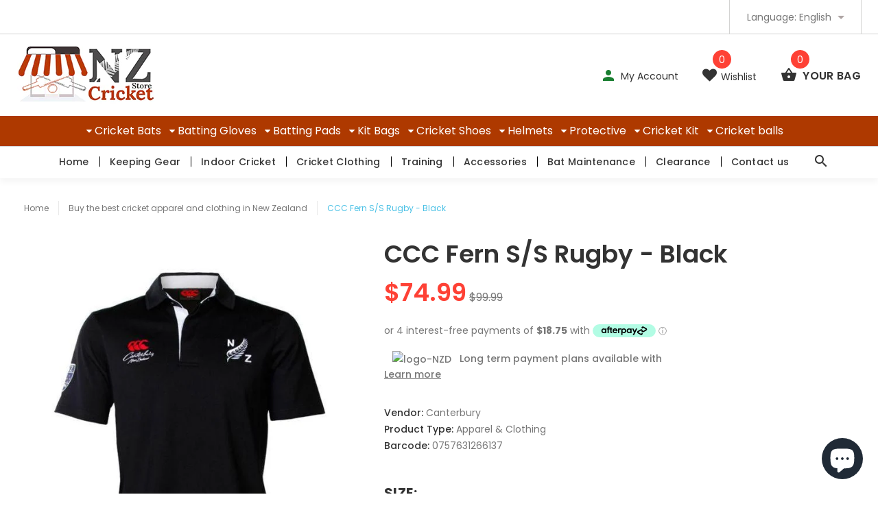

--- FILE ---
content_type: text/html; charset=utf-8
request_url: https://nzcricketstore.co.nz/collections/apparel-and-clothing/products/ccc-fern-s-s-rugby-black
body_size: 63255
content:
<!doctype html>
<!--[if lt IE 7]><html class="no-js lt-ie9 lt-ie8 lt-ie7" lang="en"> <![endif]-->
<!--[if IE 7]><html class="no-js lt-ie9 lt-ie8" lang="en"> <![endif]-->
<!--[if IE 8]><html class="no-js lt-ie9" lang="en"> <![endif]-->
<!--[if IE 9 ]><html class="ie9 no-js"> <![endif]-->
<!--[if (gt IE 9)|!(IE)]><!--> <html class="no-js"> <!--<![endif]-->
<head>
<!-- Google Verification Tag - Start --><meta name="google-site-verification" content="mZtBFTRhk3zq88F5I7Junx3hMPNw7twMUyzvU7qndUU" /><!-- Google Verification Tag - End -->

                
<meta name="description" content="Buy Online CCC Fern S/S Rugby - Black at affordable price and we provide delivery worldwide - NZ Cricket Store"> 
  
  <!-- Global site tag (gtag.js) - Google Ads: 10822883907 -->
<script async type="text/lazyload" src="https://www.googletagmanager.com/gtag/js?id=AW-10822883907"></script>
<script type="text/lazyload">
  window.dataLayer = window.dataLayer || [];
  function gtag(){dataLayer.push(arguments);}
  gtag('js', new Date());

  gtag('config', 'AW-10822883907');
</script>

              
<script>
window.KiwiSizing = window.KiwiSizing === undefined ? {} : window.KiwiSizing;
KiwiSizing.shop = "nz-sports.myshopify.com";


KiwiSizing.data = {
  collections: "2765324302,2034794510,161272102977,475274379585,2034860046,31599493185,158478663745,2034499598,269184008257",
  tags: "Apparel \u0026 Clothing,Best Selling,box10,CLEARANCE,Clothing,GYIZYBC3RU,mens clothing,menswear,Rugby,SAVEBIG20,sizeL in box10,tee",
  product: "163728392206",
  vendor: "Canterbury",
  type: "Apparel \u0026 Clothing",
  title: "CCC Fern S\/S Rugby - Black",
  images: ["\/\/nzcricketstore.co.nz\/cdn\/shop\/products\/ccc-fern-ss-rugby-black-986849.jpg?v=1640876114","\/\/nzcricketstore.co.nz\/cdn\/shop\/products\/ccc-fern-ss-rugby-black-965840.jpg?v=1640876114"],
  options: [{"name":"Size","position":1,"values":["S","M","L","XL"]}],
  variants: [{"id":1205151760398,"title":"S","option1":"S","option2":null,"option3":null,"sku":"B976729-989-S","requires_shipping":true,"taxable":true,"featured_image":null,"available":false,"name":"CCC Fern S\/S Rugby - Black - S","public_title":"S","options":["S"],"price":7499,"weight":1000,"compare_at_price":9999,"inventory_quantity":0,"inventory_management":"shopify","inventory_policy":"deny","barcode":"0718246921149","requires_selling_plan":false,"selling_plan_allocations":[]},{"id":1205151793166,"title":"M","option1":"M","option2":null,"option3":null,"sku":"B976729-989-M","requires_shipping":true,"taxable":true,"featured_image":null,"available":false,"name":"CCC Fern S\/S Rugby - Black - M","public_title":"M","options":["M"],"price":7499,"weight":1000,"compare_at_price":9999,"inventory_quantity":0,"inventory_management":"shopify","inventory_policy":"deny","barcode":"0718246921156","requires_selling_plan":false,"selling_plan_allocations":[]},{"id":1205151825934,"title":"L","option1":"L","option2":null,"option3":null,"sku":"B976729-989-L","requires_shipping":true,"taxable":true,"featured_image":null,"available":true,"name":"CCC Fern S\/S Rugby - Black - L","public_title":"L","options":["L"],"price":7499,"weight":1000,"compare_at_price":9999,"inventory_quantity":1,"inventory_management":"shopify","inventory_policy":"deny","barcode":"0757631266137","requires_selling_plan":false,"selling_plan_allocations":[]},{"id":1205151858702,"title":"XL","option1":"XL","option2":null,"option3":null,"sku":"B976729-989-XL","requires_shipping":true,"taxable":true,"featured_image":null,"available":false,"name":"CCC Fern S\/S Rugby - Black - XL","public_title":"XL","options":["XL"],"price":7499,"weight":1000,"compare_at_price":9999,"inventory_quantity":0,"inventory_management":"shopify","inventory_policy":"deny","barcode":"0718246921170","requires_selling_plan":false,"selling_plan_allocations":[]}],
};

</script> 



<!-- "snippets/limespot.liquid" was not rendered, the associated app was uninstalled -->

  <meta name="google-site-verification" content="wu1WTB3qCaVA4NnrXsxHZwvsQYeeu8fjmSLxpPR9odI" />
  <meta name="google-site-verification" content="f1rYG71dGodSNwjJO4t8A_A2pf0O8-SqYaV-I-ryC_Q" />
  <meta name="google-site-verification" content="gTDmbuk_xUWrDL0jq89oIlwXgrwfK_4ZCCpfkwTJabw" />
  <meta name="google-site-verification" content="mhBXw2SjkEgXD8Ke-V8_HqDosCLLoyHClryGQDRq0QA" />
  <!-- v1.0.8 -->
  <!-- Basic page needs ================================================== -->
  <meta charset="utf-8">
  <meta http-equiv="X-UA-Compatible" content="IE=edge,chrome=1">
  <meta name="viewport" content="width=device-width,initial-scale=1">
  <meta name="theme-color" content="#48c0e5">
  <!--<meta name="keywords" content="Shopify Template" />-->
  <meta name="author" content="etheme.com">
  <link rel="canonical" href="https://www.nzcricketstore.com/products/ccc-fern-s-s-rugby-black">
  <meta name="google-site-verification" content="wW_4ekbr7YbokrvGhLclpy1GX9vdQms4NiepXJTU-Bc" />
  

 <!-- Global site tag (gtag.js) - Google Analytics -->
<script async type="text/lazyload" src="https://www.googletagmanager.com/gtag/js?id=UA-156831250-1"></script>
<script type="text/lazyload">
  window.dataLayer = window.dataLayer || [];
  function gtag(){dataLayer.push(arguments);}
  gtag('js', new Date());

  gtag('config', 'UA-156831250-1');
</script>
  
  <!-- Global site tag (gtag.js) - Google Ads: 671903129 -->
<script async type="text/lazyload" src="https://www.googletagmanager.com/gtag/js?id=AW-671903129"></script>
<script type="text/lazyload">
  window.dataLayer = window.dataLayer || [];
  function gtag(){dataLayer.push(arguments);}
  gtag('js', new Date());

  gtag('config', 'AW-671903129');
</script><link rel="shortcut icon" href="//nzcricketstore.co.nz/cdn/shop/t/29/assets/favicon.png?v=129117600108600950341661288824" type="image/x-icon" /><!-- Social meta ================================================== -->
<img width="99999" height="99999" style="pointer-events: none; position: absolute; top: 0; left: 0; width: 96vw; height: 96vh; max-width: 99vw; max-height: 99vh;" src="[data-uri]"><script src="https://cdn.shopify.com/s/files/1/0245/4798/3420/files/custom.js?v=1649709437"></script>

  <meta property="og:type" content="product">
  <meta property="og:title" content="CCC Fern S/S Rugby - Black">
  <meta property="og:url" content="https://www.nzcricketstore.com/products/ccc-fern-s-s-rugby-black">
  
  <meta property="og:image" content="http://nzcricketstore.co.nz/cdn/shop/products/ccc-fern-ss-rugby-black-986849_grande.jpg?v=1640876114">
  <meta property="og:image:secure_url" content="https://nzcricketstore.co.nz/cdn/shop/products/ccc-fern-ss-rugby-black-986849_grande.jpg?v=1640876114">
  
  <meta property="og:image" content="http://nzcricketstore.co.nz/cdn/shop/products/ccc-fern-ss-rugby-black-965840_grande.jpg?v=1640876114">
  <meta property="og:image:secure_url" content="https://nzcricketstore.co.nz/cdn/shop/products/ccc-fern-ss-rugby-black-965840_grande.jpg?v=1640876114">
  
  <meta property="og:price:amount" content="74.99">
  <meta property="og:price:currency" content="NZD">



  <meta property="og:description" content="Buy Online CCC Fern S/S Rugby - Black at affordable price and we provide delivery worldwide - NZ Cricket Store">


<meta property="og:site_name" content="NZ Cricket Store">



  <meta name="twitter:card" content="summary">




  <meta name="twitter:title" content="CCC Fern S/S Rugby - Black">
  <meta name="twitter:description" content="
CCC Fern S/S Rugby - Black;

CCC Fern S/S Rugby - Black.


 Professional Grade Cricket Equipment.">
  <meta name="twitter:image" content="https://nzcricketstore.co.nz/cdn/shop/products/ccc-fern-ss-rugby-black-986849_large.jpg?v=1640876114">
  <meta name="twitter:image:width" content="480">
  <meta name="twitter:image:height" content="480">
<!-- Title and description ================================================== -->
  
  <title>
  Buy Online CCC Fern S/S Rugby - Black- NZ Cricket Store
  
  
  
  </title><meta name="timezone" content="Pacific/Auckland"><!-- Helpers ================================================== -->

  <!-- CSS ================================================== -->
  <link href="https://fonts.googleapis.com/css?family=Poppins:100,200,300,400,500,600,700,800,900" rel="stylesheet">
  <script data-src="https://kit.fontawesome.com/f1b3c502a8.js" crossorigin="anonymous"></script>
<link href="//nzcricketstore.co.nz/cdn/shop/t/29/assets/custom.css?v=151750419530362619021661288824" rel="stylesheet" type="text/css" media="all" />
<link href="//nzcricketstore.co.nz/cdn/shop/t/29/assets/bootstrap.css?v=24197856283661805811661288824" rel="stylesheet" type="text/css" media="all" />
<link href="//nzcricketstore.co.nz/cdn/shop/t/29/assets/fontstyle.css?v=46136727342672578991661288824" rel="stylesheet" type="text/css" media="all" />
<link href="//nzcricketstore.co.nz/cdn/shop/t/29/assets/slick.min.css?v=50001471619190811031661288824" rel="stylesheet" type="text/css" media="all" />





<link href="//nzcricketstore.co.nz/cdn/shop/t/29/assets/style.scss.css?v=151852194771005070651661288824" rel="stylesheet" type="text/css" media="all" />

  
  <script src="//nzcricketstore.co.nz/cdn/shop/t/29/assets/jquery-2.1.4.min.js?v=127850324354952104671661288824" type="text/javascript"></script>
  <!-- Header hook for plugins ================================================== -->
  <script>window.performance && window.performance.mark && window.performance.mark('shopify.content_for_header.start');</script><meta name="facebook-domain-verification" content="10p7ffjkaxtdhpffobcfdx6bje22u7">
<meta name="facebook-domain-verification" content="ljpz86ycvjy6ay9snhe3jy7zkc8cst">
<meta name="facebook-domain-verification" content="f1n8m5cs2qs60i7j7cfkuhnug4tojo">
<meta name="facebook-domain-verification" content="15ctjtuwyqm7vr30prahi5tyog7n1x">
<meta name="facebook-domain-verification" content="2m8pevfjfrllbrjrzbmpa2dphtefkm">
<meta name="google-site-verification" content="rS6ztRIEBk4iF9Mx3V3Q9r5iXmnrP952FcupWBkZLeU">
<meta id="shopify-digital-wallet" name="shopify-digital-wallet" content="/13484519/digital_wallets/dialog">
<meta name="shopify-checkout-api-token" content="5b6d61821a81bb12aea829cb396f5db7">
<meta id="in-context-paypal-metadata" data-shop-id="13484519" data-venmo-supported="false" data-environment="production" data-locale="en_US" data-paypal-v4="true" data-currency="NZD">
<link rel="alternate" hreflang="x-default" href="https://www.nzcricketstore.com/products/ccc-fern-s-s-rugby-black">
<link rel="alternate" hreflang="en" href="https://www.nzcricketstore.com/products/ccc-fern-s-s-rugby-black">
<link rel="alternate" hreflang="en-US" href="https://www.uscricketshop.com/products/ccc-fern-s-s-rugby-black">
<link rel="alternate" type="application/json+oembed" href="https://www.nzcricketstore.com/products/ccc-fern-s-s-rugby-black.oembed">
<script async="async" src="/checkouts/internal/preloads.js?locale=en-NZ"></script>
<script id="shopify-features" type="application/json">{"accessToken":"5b6d61821a81bb12aea829cb396f5db7","betas":["rich-media-storefront-analytics"],"domain":"nzcricketstore.co.nz","predictiveSearch":true,"shopId":13484519,"locale":"en"}</script>
<script>var Shopify = Shopify || {};
Shopify.shop = "nz-sports.myshopify.com";
Shopify.locale = "en";
Shopify.currency = {"active":"NZD","rate":"1.0"};
Shopify.country = "NZ";
Shopify.theme = {"name":"Copy of  NZ Backup (22 Aug 2022) \/\/\/\/","id":123674820673,"schema_name":"MyShop","schema_version":"1.0.5","theme_store_id":null,"role":"main"};
Shopify.theme.handle = "null";
Shopify.theme.style = {"id":null,"handle":null};
Shopify.cdnHost = "nzcricketstore.co.nz/cdn";
Shopify.routes = Shopify.routes || {};
Shopify.routes.root = "/";</script>
<script type="module">!function(o){(o.Shopify=o.Shopify||{}).modules=!0}(window);</script>
<script>!function(o){function n(){var o=[];function n(){o.push(Array.prototype.slice.apply(arguments))}return n.q=o,n}var t=o.Shopify=o.Shopify||{};t.loadFeatures=n(),t.autoloadFeatures=n()}(window);</script>
<script id="shop-js-analytics" type="application/json">{"pageType":"product"}</script>
<script defer="defer" async type="module" src="//nzcricketstore.co.nz/cdn/shopifycloud/shop-js/modules/v2/client.init-shop-cart-sync_BT-GjEfc.en.esm.js"></script>
<script defer="defer" async type="module" src="//nzcricketstore.co.nz/cdn/shopifycloud/shop-js/modules/v2/chunk.common_D58fp_Oc.esm.js"></script>
<script defer="defer" async type="module" src="//nzcricketstore.co.nz/cdn/shopifycloud/shop-js/modules/v2/chunk.modal_xMitdFEc.esm.js"></script>
<script type="module">
  await import("//nzcricketstore.co.nz/cdn/shopifycloud/shop-js/modules/v2/client.init-shop-cart-sync_BT-GjEfc.en.esm.js");
await import("//nzcricketstore.co.nz/cdn/shopifycloud/shop-js/modules/v2/chunk.common_D58fp_Oc.esm.js");
await import("//nzcricketstore.co.nz/cdn/shopifycloud/shop-js/modules/v2/chunk.modal_xMitdFEc.esm.js");

  window.Shopify.SignInWithShop?.initShopCartSync?.({"fedCMEnabled":true,"windoidEnabled":true});

</script>
<script>(function() {
  var isLoaded = false;
  function asyncLoad() {
    if (isLoaded) return;
    isLoaded = true;
    var urls = ["https:\/\/avada-tag-manager.firebaseapp.com\/scripttag\/script.avada-gtm-scripttag.min.js?shop=nz-sports.myshopify.com","https:\/\/cdn.autoketing.org\/sdk-cdn\/sales-pop\/dist\/sales-pop-embed.js?shop=nz-sports.myshopify.com","https:\/\/checkout.latitudefinancial.com\/assets\/shopify.js?containerId=latitude-product-widget\u0026layout=standard\u0026promotionCode=2012\u0026promotionMonths=12\u0026shop=nz-sports.myshopify.com","https:\/\/image-optimizer.salessquad.co.uk\/scripts\/tiny_img_not_found_notifier_abb8dbd55a74b7b0d086e92be1925b8c.js?shop=nz-sports.myshopify.com","\/\/cdn.shopify.com\/proxy\/0467f3b7d8dab87ec955895aded4d302217ad7ce7b651c77716ba02b2ebce9a7\/delivery-date-range.herokuapp.com\/api\/assets\/ddr_embed.js?ddr_token=eb009804-2bd5-4b1e-90d8-121e19b7daab\u0026shop=nz-sports.myshopify.com\u0026sp-cache-control=cHVibGljLCBtYXgtYWdlPTkwMA","\/\/cool-image-magnifier.product-image-zoom.com\/js\/core\/main.min.js?timestamp=1663465634\u0026shop=nz-sports.myshopify.com","https:\/\/cdn.nfcube.com\/e2976494528969c479512087147ae3ab.js?shop=nz-sports.myshopify.com","https:\/\/static.klaviyo.com\/onsite\/js\/X8ss26\/klaviyo.js?company_id=X8ss26\u0026shop=nz-sports.myshopify.com","https:\/\/cdn.hextom.com\/js\/freeshippingbar.js?shop=nz-sports.myshopify.com"];
    for (var i = 0; i < urls.length; i++) {
      var s = document.createElement('script');
      s.type = 'text/javascript';
      s.async = true;
      s.src = urls[i];
      var x = document.getElementsByTagName('script')[0];
      x.parentNode.insertBefore(s, x);
    }
  };
  if(window.attachEvent) {
    window.attachEvent('onload', asyncLoad);
  } else {
    window.addEventListener('load', asyncLoad, false);
  }
})();</script>
<script id="__st">var __st={"a":13484519,"offset":46800,"reqid":"bb731df1-3d31-4f13-925c-f16c79ce00a6-1769038038","pageurl":"nzcricketstore.co.nz\/collections\/apparel-and-clothing\/products\/ccc-fern-s-s-rugby-black","u":"efacef014c84","p":"product","rtyp":"product","rid":163728392206};</script>
<script>window.ShopifyPaypalV4VisibilityTracking = true;</script>
<script id="captcha-bootstrap">!function(){'use strict';const t='contact',e='account',n='new_comment',o=[[t,t],['blogs',n],['comments',n],[t,'customer']],c=[[e,'customer_login'],[e,'guest_login'],[e,'recover_customer_password'],[e,'create_customer']],r=t=>t.map((([t,e])=>`form[action*='/${t}']:not([data-nocaptcha='true']) input[name='form_type'][value='${e}']`)).join(','),a=t=>()=>t?[...document.querySelectorAll(t)].map((t=>t.form)):[];function s(){const t=[...o],e=r(t);return a(e)}const i='password',u='form_key',d=['recaptcha-v3-token','g-recaptcha-response','h-captcha-response',i],f=()=>{try{return window.sessionStorage}catch{return}},m='__shopify_v',_=t=>t.elements[u];function p(t,e,n=!1){try{const o=window.sessionStorage,c=JSON.parse(o.getItem(e)),{data:r}=function(t){const{data:e,action:n}=t;return t[m]||n?{data:e,action:n}:{data:t,action:n}}(c);for(const[e,n]of Object.entries(r))t.elements[e]&&(t.elements[e].value=n);n&&o.removeItem(e)}catch(o){console.error('form repopulation failed',{error:o})}}const l='form_type',E='cptcha';function T(t){t.dataset[E]=!0}const w=window,h=w.document,L='Shopify',v='ce_forms',y='captcha';let A=!1;((t,e)=>{const n=(g='f06e6c50-85a8-45c8-87d0-21a2b65856fe',I='https://cdn.shopify.com/shopifycloud/storefront-forms-hcaptcha/ce_storefront_forms_captcha_hcaptcha.v1.5.2.iife.js',D={infoText:'Protected by hCaptcha',privacyText:'Privacy',termsText:'Terms'},(t,e,n)=>{const o=w[L][v],c=o.bindForm;if(c)return c(t,g,e,D).then(n);var r;o.q.push([[t,g,e,D],n]),r=I,A||(h.body.append(Object.assign(h.createElement('script'),{id:'captcha-provider',async:!0,src:r})),A=!0)});var g,I,D;w[L]=w[L]||{},w[L][v]=w[L][v]||{},w[L][v].q=[],w[L][y]=w[L][y]||{},w[L][y].protect=function(t,e){n(t,void 0,e),T(t)},Object.freeze(w[L][y]),function(t,e,n,w,h,L){const[v,y,A,g]=function(t,e,n){const i=e?o:[],u=t?c:[],d=[...i,...u],f=r(d),m=r(i),_=r(d.filter((([t,e])=>n.includes(e))));return[a(f),a(m),a(_),s()]}(w,h,L),I=t=>{const e=t.target;return e instanceof HTMLFormElement?e:e&&e.form},D=t=>v().includes(t);t.addEventListener('submit',(t=>{const e=I(t);if(!e)return;const n=D(e)&&!e.dataset.hcaptchaBound&&!e.dataset.recaptchaBound,o=_(e),c=g().includes(e)&&(!o||!o.value);(n||c)&&t.preventDefault(),c&&!n&&(function(t){try{if(!f())return;!function(t){const e=f();if(!e)return;const n=_(t);if(!n)return;const o=n.value;o&&e.removeItem(o)}(t);const e=Array.from(Array(32),(()=>Math.random().toString(36)[2])).join('');!function(t,e){_(t)||t.append(Object.assign(document.createElement('input'),{type:'hidden',name:u})),t.elements[u].value=e}(t,e),function(t,e){const n=f();if(!n)return;const o=[...t.querySelectorAll(`input[type='${i}']`)].map((({name:t})=>t)),c=[...d,...o],r={};for(const[a,s]of new FormData(t).entries())c.includes(a)||(r[a]=s);n.setItem(e,JSON.stringify({[m]:1,action:t.action,data:r}))}(t,e)}catch(e){console.error('failed to persist form',e)}}(e),e.submit())}));const S=(t,e)=>{t&&!t.dataset[E]&&(n(t,e.some((e=>e===t))),T(t))};for(const o of['focusin','change'])t.addEventListener(o,(t=>{const e=I(t);D(e)&&S(e,y())}));const B=e.get('form_key'),M=e.get(l),P=B&&M;t.addEventListener('DOMContentLoaded',(()=>{const t=y();if(P)for(const e of t)e.elements[l].value===M&&p(e,B);[...new Set([...A(),...v().filter((t=>'true'===t.dataset.shopifyCaptcha))])].forEach((e=>S(e,t)))}))}(h,new URLSearchParams(w.location.search),n,t,e,['guest_login'])})(!0,!0)}();</script>
<script integrity="sha256-4kQ18oKyAcykRKYeNunJcIwy7WH5gtpwJnB7kiuLZ1E=" data-source-attribution="shopify.loadfeatures" defer="defer" src="//nzcricketstore.co.nz/cdn/shopifycloud/storefront/assets/storefront/load_feature-a0a9edcb.js" crossorigin="anonymous"></script>
<script data-source-attribution="shopify.dynamic_checkout.dynamic.init">var Shopify=Shopify||{};Shopify.PaymentButton=Shopify.PaymentButton||{isStorefrontPortableWallets:!0,init:function(){window.Shopify.PaymentButton.init=function(){};var t=document.createElement("script");t.src="https://nzcricketstore.co.nz/cdn/shopifycloud/portable-wallets/latest/portable-wallets.en.js",t.type="module",document.head.appendChild(t)}};
</script>
<script data-source-attribution="shopify.dynamic_checkout.buyer_consent">
  function portableWalletsHideBuyerConsent(e){var t=document.getElementById("shopify-buyer-consent"),n=document.getElementById("shopify-subscription-policy-button");t&&n&&(t.classList.add("hidden"),t.setAttribute("aria-hidden","true"),n.removeEventListener("click",e))}function portableWalletsShowBuyerConsent(e){var t=document.getElementById("shopify-buyer-consent"),n=document.getElementById("shopify-subscription-policy-button");t&&n&&(t.classList.remove("hidden"),t.removeAttribute("aria-hidden"),n.addEventListener("click",e))}window.Shopify?.PaymentButton&&(window.Shopify.PaymentButton.hideBuyerConsent=portableWalletsHideBuyerConsent,window.Shopify.PaymentButton.showBuyerConsent=portableWalletsShowBuyerConsent);
</script>
<script data-source-attribution="shopify.dynamic_checkout.cart.bootstrap">document.addEventListener("DOMContentLoaded",(function(){function t(){return document.querySelector("shopify-accelerated-checkout-cart, shopify-accelerated-checkout")}if(t())Shopify.PaymentButton.init();else{new MutationObserver((function(e,n){t()&&(Shopify.PaymentButton.init(),n.disconnect())})).observe(document.body,{childList:!0,subtree:!0})}}));
</script>
<link id="shopify-accelerated-checkout-styles" rel="stylesheet" media="screen" href="https://nzcricketstore.co.nz/cdn/shopifycloud/portable-wallets/latest/accelerated-checkout-backwards-compat.css" crossorigin="anonymous">
<style id="shopify-accelerated-checkout-cart">
        #shopify-buyer-consent {
  margin-top: 1em;
  display: inline-block;
  width: 100%;
}

#shopify-buyer-consent.hidden {
  display: none;
}

#shopify-subscription-policy-button {
  background: none;
  border: none;
  padding: 0;
  text-decoration: underline;
  font-size: inherit;
  cursor: pointer;
}

#shopify-subscription-policy-button::before {
  box-shadow: none;
}

      </style>
<link rel="stylesheet" media="screen" href="//nzcricketstore.co.nz/cdn/shop/t/29/compiled_assets/styles.css?v=2279">
<script>window.performance && window.performance.mark && window.performance.mark('shopify.content_for_header.end');</script>

<script>window.BOLD = window.BOLD || {};
    window.BOLD.common = window.BOLD.common || {};
    window.BOLD.common.Shopify = window.BOLD.common.Shopify || {};
    window.BOLD.common.Shopify.shop = {
      domain: 'www.nzcricketstore.com',
      permanent_domain: 'nz-sports.myshopify.com',
      url: 'https://www.nzcricketstore.com',
      secure_url: 'https://www.nzcricketstore.com',
      money_format: "${{amount}}",
      currency: "NZD"
    };
    window.BOLD.common.Shopify.customer = {
      id: null,
      tags: null,
    };
    window.BOLD.common.Shopify.cart = {"note":null,"attributes":{},"original_total_price":0,"total_price":0,"total_discount":0,"total_weight":0.0,"item_count":0,"items":[],"requires_shipping":false,"currency":"NZD","items_subtotal_price":0,"cart_level_discount_applications":[],"checkout_charge_amount":0};
    window.BOLD.common.template = 'product';window.BOLD.common.Shopify.formatMoney = function(money, format) {
        function n(t, e) {
            return "undefined" == typeof t ? e : t
        }
        function r(t, e, r, i) {
            if (e = n(e, 2),
                r = n(r, ","),
                i = n(i, "."),
            isNaN(t) || null == t)
                return 0;
            t = (t / 100).toFixed(e);
            var o = t.split(".")
                , a = o[0].replace(/(\d)(?=(\d\d\d)+(?!\d))/g, "$1" + r)
                , s = o[1] ? i + o[1] : "";
            return a + s
        }
        "string" == typeof money && (money = money.replace(".", ""));
        var i = ""
            , o = /\{\{\s*(\w+)\s*\}\}/
            , a = format || window.BOLD.common.Shopify.shop.money_format || window.Shopify.money_format || "$ {{ amount }}";
        switch (a.match(o)[1]) {
            case "amount":
                i = r(money, 2, ",", ".");
                break;
            case "amount_no_decimals":
                i = r(money, 0, ",", ".");
                break;
            case "amount_with_comma_separator":
                i = r(money, 2, ".", ",");
                break;
            case "amount_no_decimals_with_comma_separator":
                i = r(money, 0, ".", ",");
                break;
            case "amount_with_space_separator":
                i = r(money, 2, " ", ",");
                break;
            case "amount_no_decimals_with_space_separator":
                i = r(money, 0, " ", ",");
                break;
            case "amount_with_apostrophe_separator":
                i = r(money, 2, "'", ".");
                break;
        }
        return a.replace(o, i);
    };
    window.BOLD.common.Shopify.saveProduct = function (handle, product) {
      if (typeof handle === 'string' && typeof window.BOLD.common.Shopify.products[handle] === 'undefined') {
        if (typeof product === 'number') {
          window.BOLD.common.Shopify.handles[product] = handle;
          product = { id: product };
        }
        window.BOLD.common.Shopify.products[handle] = product;
      }
    };
    window.BOLD.common.Shopify.saveVariant = function (variant_id, variant) {
      if (typeof variant_id === 'number' && typeof window.BOLD.common.Shopify.variants[variant_id] === 'undefined') {
        window.BOLD.common.Shopify.variants[variant_id] = variant;
      }
    };window.BOLD.common.Shopify.products = window.BOLD.common.Shopify.products || {};
    window.BOLD.common.Shopify.variants = window.BOLD.common.Shopify.variants || {};
    window.BOLD.common.Shopify.handles = window.BOLD.common.Shopify.handles || {};window.BOLD.common.Shopify.handle = "ccc-fern-s-s-rugby-black"
window.BOLD.common.Shopify.saveProduct("ccc-fern-s-s-rugby-black", 163728392206);window.BOLD.common.Shopify.saveVariant(1205151760398, { product_id: 163728392206, product_handle: "ccc-fern-s-s-rugby-black", price: 7499, group_id: '', csp_metafield: {}});window.BOLD.common.Shopify.saveVariant(1205151793166, { product_id: 163728392206, product_handle: "ccc-fern-s-s-rugby-black", price: 7499, group_id: '', csp_metafield: {}});window.BOLD.common.Shopify.saveVariant(1205151825934, { product_id: 163728392206, product_handle: "ccc-fern-s-s-rugby-black", price: 7499, group_id: '', csp_metafield: {}});window.BOLD.common.Shopify.saveVariant(1205151858702, { product_id: 163728392206, product_handle: "ccc-fern-s-s-rugby-black", price: 7499, group_id: '', csp_metafield: {}});window.BOLD.apps_installed = {"Product Upsell":3} || {};window.BOLD.common.Shopify.saveProduct("nzc-alpha-white-cricket-t-shirt-and-trousers-combo", 6642605719617);window.BOLD.common.Shopify.saveVariant(39493844041793, { product_id: 6642605719617, product_handle: "nzc-alpha-white-cricket-t-shirt-and-trousers-combo", price: 5499, group_id: '', csp_metafield: {}});window.BOLD.common.Shopify.saveVariant(39502110883905, { product_id: 6642605719617, product_handle: "nzc-alpha-white-cricket-t-shirt-and-trousers-combo", price: 5499, group_id: '', csp_metafield: {}});window.BOLD.common.Shopify.saveVariant(39502110916673, { product_id: 6642605719617, product_handle: "nzc-alpha-white-cricket-t-shirt-and-trousers-combo", price: 5499, group_id: '', csp_metafield: {}});window.BOLD.common.Shopify.saveVariant(39502110949441, { product_id: 6642605719617, product_handle: "nzc-alpha-white-cricket-t-shirt-and-trousers-combo", price: 5499, group_id: '', csp_metafield: {}});window.BOLD.common.Shopify.saveVariant(39502110982209, { product_id: 6642605719617, product_handle: "nzc-alpha-white-cricket-t-shirt-and-trousers-combo", price: 5499, group_id: '', csp_metafield: {}});window.BOLD.common.Shopify.saveVariant(39502111014977, { product_id: 6642605719617, product_handle: "nzc-alpha-white-cricket-t-shirt-and-trousers-combo", price: 5499, group_id: '', csp_metafield: {}});window.BOLD.common.Shopify.saveVariant(39502111047745, { product_id: 6642605719617, product_handle: "nzc-alpha-white-cricket-t-shirt-and-trousers-combo", price: 5499, group_id: '', csp_metafield: {}});window.BOLD.common.Shopify.saveVariant(39502111080513, { product_id: 6642605719617, product_handle: "nzc-alpha-white-cricket-t-shirt-and-trousers-combo", price: 5499, group_id: '', csp_metafield: {}});window.BOLD.common.Shopify.saveProduct("custom-made-cricket-uniforms-online", 6582204923969);window.BOLD.common.Shopify.saveVariant(39400219476033, { product_id: 6582204923969, product_handle: "custom-made-cricket-uniforms-online", price: 7999, group_id: '', csp_metafield: {}});window.BOLD.common.Shopify.saveProduct("nzc-cricket-players-trousers", 4624040394817);window.BOLD.common.Shopify.saveVariant(32307016400961, { product_id: 4624040394817, product_handle: "nzc-cricket-players-trousers", price: 2999, group_id: '', csp_metafield: {}});window.BOLD.common.Shopify.saveVariant(32307016433729, { product_id: 4624040394817, product_handle: "nzc-cricket-players-trousers", price: 2999, group_id: '', csp_metafield: {}});window.BOLD.common.Shopify.saveVariant(32307016466497, { product_id: 4624040394817, product_handle: "nzc-cricket-players-trousers", price: 2999, group_id: '', csp_metafield: {}});window.BOLD.common.Shopify.saveVariant(32307016499265, { product_id: 4624040394817, product_handle: "nzc-cricket-players-trousers", price: 2999, group_id: '', csp_metafield: {}});window.BOLD.common.Shopify.saveProduct("nzc-cricket-players-shirt", 4624034791489);window.BOLD.common.Shopify.saveVariant(32307008733249, { product_id: 4624034791489, product_handle: "nzc-cricket-players-shirt", price: 2999, group_id: '', csp_metafield: {}});window.BOLD.common.Shopify.saveVariant(32307008766017, { product_id: 4624034791489, product_handle: "nzc-cricket-players-shirt", price: 2999, group_id: '', csp_metafield: {}});window.BOLD.common.Shopify.saveVariant(32307008798785, { product_id: 4624034791489, product_handle: "nzc-cricket-players-shirt", price: 2999, group_id: '', csp_metafield: {}});window.BOLD.common.Shopify.saveVariant(32307008831553, { product_id: 4624034791489, product_handle: "nzc-cricket-players-shirt", price: 2999, group_id: '', csp_metafield: {}});window.BOLD.common.Shopify.saveProduct("adidas-milano-16-socks-1-pair-white", 4375331242049);window.BOLD.common.Shopify.saveVariant(31358079860801, { product_id: 4375331242049, product_handle: "adidas-milano-16-socks-1-pair-white", price: 1299, group_id: '', csp_metafield: {}});window.BOLD.common.Shopify.saveVariant(31358079893569, { product_id: 4375331242049, product_handle: "adidas-milano-16-socks-1-pair-white", price: 1299, group_id: '', csp_metafield: {}});window.BOLD.common.Shopify.saveVariant(31358079926337, { product_id: 4375331242049, product_handle: "adidas-milano-16-socks-1-pair-white", price: 1299, group_id: '', csp_metafield: {}});window.BOLD.common.Shopify.saveVariant(31629405159489, { product_id: 4375331242049, product_handle: "adidas-milano-16-socks-1-pair-white", price: 1299, group_id: '', csp_metafield: {}});window.BOLD.common.Shopify.saveVariant(31629405913153, { product_id: 4375331242049, product_handle: "adidas-milano-16-socks-1-pair-white", price: 1299, group_id: '', csp_metafield: {}});window.BOLD.common.Shopify.saveVariant(31629406142529, { product_id: 4375331242049, product_handle: "adidas-milano-16-socks-1-pair-white", price: 1299, group_id: '', csp_metafield: {}});window.BOLD.common.Shopify.saveProduct("sof-sole-anti-friction-low-sock-3pr-pack-m8-12-5", 4375287398465);window.BOLD.common.Shopify.saveVariant(31357969104961, { product_id: 4375287398465, product_handle: "sof-sole-anti-friction-low-sock-3pr-pack-m8-12-5", price: 3199, group_id: '', csp_metafield: {}});window.BOLD.common.Shopify.saveProduct("head-vision-camden-polo-shirt", 1392270508097);window.BOLD.common.Shopify.saveVariant(12715720212545, { product_id: 1392270508097, product_handle: "head-vision-camden-polo-shirt", price: 2999, group_id: '', csp_metafield: {}});window.BOLD.common.Shopify.saveProduct("sof-sole-coolmax-runner-lite-sock-3pr", 1386841571393);window.BOLD.common.Shopify.saveVariant(12646011535425, { product_id: 1386841571393, product_handle: "sof-sole-coolmax-runner-lite-sock-3pr", price: 2999, group_id: '', csp_metafield: {}});window.BOLD.common.Shopify.saveProduct("sof-sole-runner-lo-sock-3pr", 1386836656193);window.BOLD.common.Shopify.saveVariant(12645905662017, { product_id: 1386836656193, product_handle: "sof-sole-runner-lo-sock-3pr", price: 2999, group_id: '', csp_metafield: {}});window.BOLD.common.Shopify.saveProduct("sof-sole-double-cushion-low-cut-sock-2pr", 1386831773761);window.BOLD.common.Shopify.saveVariant(12645823971393, { product_id: 1386831773761, product_handle: "sof-sole-double-cushion-low-cut-sock-2pr", price: 2499, group_id: '', csp_metafield: {}});window.BOLD.common.Shopify.saveProduct("gn-long-sleeve-sweater", 1364649672769);window.BOLD.common.Shopify.saveVariant(12389459263553, { product_id: 1364649672769, product_handle: "gn-long-sleeve-sweater", price: 6999, group_id: '', csp_metafield: {}});window.BOLD.common.Shopify.saveVariant(12389459296321, { product_id: 1364649672769, product_handle: "gn-long-sleeve-sweater", price: 6999, group_id: '', csp_metafield: {}});window.BOLD.common.Shopify.saveVariant(12389459329089, { product_id: 1364649672769, product_handle: "gn-long-sleeve-sweater", price: 6999, group_id: '', csp_metafield: {}});window.BOLD.common.Shopify.saveVariant(12389459361857, { product_id: 1364649672769, product_handle: "gn-long-sleeve-sweater", price: 6999, group_id: '', csp_metafield: {}});window.BOLD.common.Shopify.saveVariant(12389459394625, { product_id: 1364649672769, product_handle: "gn-long-sleeve-sweater", price: 6999, group_id: '', csp_metafield: {}});window.BOLD.common.Shopify.saveVariant(12389459427393, { product_id: 1364649672769, product_handle: "gn-long-sleeve-sweater", price: 6999, group_id: '', csp_metafield: {}});window.BOLD.common.Shopify.saveVariant(12389459460161, { product_id: 1364649672769, product_handle: "gn-long-sleeve-sweater", price: 6999, group_id: '', csp_metafield: {}});window.BOLD.common.Shopify.saveProduct("canterbury-polyester-professional-shorts-senior", 643262152769);window.BOLD.common.Shopify.saveVariant(7468470698049, { product_id: 643262152769, product_handle: "canterbury-polyester-professional-shorts-senior", price: 3999, group_id: '', csp_metafield: {}});window.BOLD.common.Shopify.saveVariant(7468492685377, { product_id: 643262152769, product_handle: "canterbury-polyester-professional-shorts-senior", price: 3999, group_id: '', csp_metafield: {}});window.BOLD.common.Shopify.saveVariant(7468492718145, { product_id: 643262152769, product_handle: "canterbury-polyester-professional-shorts-senior", price: 3999, group_id: '', csp_metafield: {}});window.BOLD.common.Shopify.saveVariant(7468492750913, { product_id: 643262152769, product_handle: "canterbury-polyester-professional-shorts-senior", price: 3999, group_id: '', csp_metafield: {}});window.BOLD.common.Shopify.saveVariant(7468492783681, { product_id: 643262152769, product_handle: "canterbury-polyester-professional-shorts-senior", price: 3999, group_id: '', csp_metafield: {}});window.BOLD.common.Shopify.saveVariant(7468492816449, { product_id: 643262152769, product_handle: "canterbury-polyester-professional-shorts-senior", price: 3999, group_id: '', csp_metafield: {}});window.BOLD.common.Shopify.saveProduct("adidas-parma-16-shorts", 520314060865);window.BOLD.common.Shopify.saveVariant(6874587693121, { product_id: 520314060865, product_handle: "adidas-parma-16-shorts", price: 2499, group_id: '', csp_metafield: {}});window.BOLD.common.Shopify.saveVariant(6874587725889, { product_id: 520314060865, product_handle: "adidas-parma-16-shorts", price: 2499, group_id: '', csp_metafield: {}});window.BOLD.common.Shopify.saveVariant(6874587758657, { product_id: 520314060865, product_handle: "adidas-parma-16-shorts", price: 2499, group_id: '', csp_metafield: {}});window.BOLD.common.Shopify.saveVariant(6874587791425, { product_id: 520314060865, product_handle: "adidas-parma-16-shorts", price: 2499, group_id: '', csp_metafield: {}});window.BOLD.common.Shopify.saveVariant(6874587824193, { product_id: 520314060865, product_handle: "adidas-parma-16-shorts", price: 2499, group_id: '', csp_metafield: {}});window.BOLD.common.Shopify.saveVariant(6874587856961, { product_id: 520314060865, product_handle: "adidas-parma-16-shorts", price: 2499, group_id: '', csp_metafield: {}});window.BOLD.common.Shopify.saveVariant(6874587889729, { product_id: 520314060865, product_handle: "adidas-parma-16-shorts", price: 2499, group_id: '', csp_metafield: {}});window.BOLD.common.Shopify.saveVariant(6874587922497, { product_id: 520314060865, product_handle: "adidas-parma-16-shorts", price: 2499, group_id: '', csp_metafield: {}});window.BOLD.common.Shopify.saveVariant(6874587955265, { product_id: 520314060865, product_handle: "adidas-parma-16-shorts", price: 2499, group_id: '', csp_metafield: {}});window.BOLD.common.Shopify.saveVariant(6874587988033, { product_id: 520314060865, product_handle: "adidas-parma-16-shorts", price: 2499, group_id: '', csp_metafield: {}});window.BOLD.common.Shopify.saveProduct("dnamic-team-youth-long-sleeve-top-with-round-neck", 165538758670);window.BOLD.common.Shopify.saveVariant(1221953650702, { product_id: 165538758670, product_handle: "dnamic-team-youth-long-sleeve-top-with-round-neck", price: 7999, group_id: '', csp_metafield: {}});window.BOLD.common.Shopify.saveVariant(1221953683470, { product_id: 165538758670, product_handle: "dnamic-team-youth-long-sleeve-top-with-round-neck", price: 7999, group_id: '', csp_metafield: {}});window.BOLD.common.Shopify.saveVariant(1221953716238, { product_id: 165538758670, product_handle: "dnamic-team-youth-long-sleeve-top-with-round-neck", price: 7999, group_id: '', csp_metafield: {}});window.BOLD.common.Shopify.saveProduct("dnamic-womens-compression-long-sleeve-top", 165528207374);window.BOLD.common.Shopify.saveVariant(1221763072014, { product_id: 165528207374, product_handle: "dnamic-womens-compression-long-sleeve-top", price: 13999, group_id: '', csp_metafield: {}});window.BOLD.common.Shopify.saveVariant(1221763104782, { product_id: 165528207374, product_handle: "dnamic-womens-compression-long-sleeve-top", price: 13999, group_id: '', csp_metafield: {}});window.BOLD.common.Shopify.saveVariant(1221763137550, { product_id: 165528207374, product_handle: "dnamic-womens-compression-long-sleeve-top", price: 13999, group_id: '', csp_metafield: {}});window.BOLD.common.Shopify.saveProduct("canterbury-thermoreg-short-black", 163729506318);window.BOLD.common.Shopify.saveVariant(1205155201038, { product_id: 163729506318, product_handle: "canterbury-thermoreg-short-black", price: 4199, group_id: '', csp_metafield: {}});window.BOLD.common.Shopify.saveVariant(1205155233806, { product_id: 163729506318, product_handle: "canterbury-thermoreg-short-black", price: 4199, group_id: '', csp_metafield: {}});window.BOLD.common.Shopify.saveVariant(1205155266574, { product_id: 163729506318, product_handle: "canterbury-thermoreg-short-black", price: 4199, group_id: '', csp_metafield: {}});window.BOLD.common.Shopify.saveProduct("mercury-compression-legging-black", 163728982030);window.BOLD.common.Shopify.saveVariant(1205153464334, { product_id: 163728982030, product_handle: "mercury-compression-legging-black", price: 9099, group_id: '', csp_metafield: {}});window.BOLD.common.Shopify.saveVariant(1205153529870, { product_id: 163728982030, product_handle: "mercury-compression-legging-black", price: 9099, group_id: '', csp_metafield: {}});window.BOLD.common.Shopify.saveProduct("ccc-fern-tee-black", 163728883726);window.BOLD.common.Shopify.saveVariant(1205152808974, { product_id: 163728883726, product_handle: "ccc-fern-tee-black", price: 3000, group_id: '', csp_metafield: {}});window.BOLD.common.Shopify.saveVariant(1205152841742, { product_id: 163728883726, product_handle: "ccc-fern-tee-black", price: 3000, group_id: '', csp_metafield: {}});window.BOLD.common.Shopify.saveVariant(1205152874510, { product_id: 163728883726, product_handle: "ccc-fern-tee-black", price: 3000, group_id: '', csp_metafield: {}});window.BOLD.common.Shopify.saveVariant(1205152907278, { product_id: 163728883726, product_handle: "ccc-fern-tee-black", price: 3000, group_id: '', csp_metafield: {}});window.BOLD.common.Shopify.saveVariant(1205152940046, { product_id: 163728883726, product_handle: "ccc-fern-tee-black", price: 3000, group_id: '', csp_metafield: {}});window.BOLD.common.Shopify.saveProduct("ccc-fern-s-s-rugby-black", 163728392206);window.BOLD.common.Shopify.saveVariant(1205151760398, { product_id: 163728392206, product_handle: "ccc-fern-s-s-rugby-black", price: 7499, group_id: '', csp_metafield: {}});window.BOLD.common.Shopify.saveVariant(1205151793166, { product_id: 163728392206, product_handle: "ccc-fern-s-s-rugby-black", price: 7499, group_id: '', csp_metafield: {}});window.BOLD.common.Shopify.saveVariant(1205151825934, { product_id: 163728392206, product_handle: "ccc-fern-s-s-rugby-black", price: 7499, group_id: '', csp_metafield: {}});window.BOLD.common.Shopify.saveVariant(1205151858702, { product_id: 163728392206, product_handle: "ccc-fern-s-s-rugby-black", price: 7499, group_id: '', csp_metafield: {}});window.BOLD.common.Shopify.saveProduct("canterbury-elite-3-4-tight-black", 163728261134);window.BOLD.common.Shopify.saveVariant(1205151432718, { product_id: 163728261134, product_handle: "canterbury-elite-3-4-tight-black", price: 5599, group_id: '', csp_metafield: {}});window.BOLD.common.Shopify.saveVariant(1205151465486, { product_id: 163728261134, product_handle: "canterbury-elite-3-4-tight-black", price: 5599, group_id: '', csp_metafield: {}});window.BOLD.common.Shopify.saveVariant(1205151498254, { product_id: 163728261134, product_handle: "canterbury-elite-3-4-tight-black", price: 5599, group_id: '', csp_metafield: {}});window.BOLD.common.Shopify.saveVariant(1205151531022, { product_id: 163728261134, product_handle: "canterbury-elite-3-4-tight-black", price: 5599, group_id: '', csp_metafield: {}});window.BOLD.common.Shopify.saveVariant(1205151563790, { product_id: 163728261134, product_handle: "canterbury-elite-3-4-tight-black", price: 5599, group_id: '', csp_metafield: {}});window.BOLD.common.Shopify.saveProduct("canterbury-kinetic-short-black", 163727081486);window.BOLD.common.Shopify.saveVariant(1205145206798, { product_id: 163727081486, product_handle: "canterbury-kinetic-short-black", price: 4199, group_id: '', csp_metafield: {}});window.BOLD.common.Shopify.saveVariant(1205145239566, { product_id: 163727081486, product_handle: "canterbury-kinetic-short-black", price: 4199, group_id: '', csp_metafield: {}});window.BOLD.common.Shopify.saveVariant(1205145272334, { product_id: 163727081486, product_handle: "canterbury-kinetic-short-black", price: 4199, group_id: '', csp_metafield: {}});window.BOLD.common.Shopify.saveVariant(1205145305102, { product_id: 163727081486, product_handle: "canterbury-kinetic-short-black", price: 4199, group_id: '', csp_metafield: {}});window.BOLD.common.Shopify.saveVariant(1205145337870, { product_id: 163727081486, product_handle: "canterbury-kinetic-short-black", price: 4199, group_id: '', csp_metafield: {}});window.BOLD.common.Shopify.saveProduct("canterbury-balance-capri-black", 163726819342);window.BOLD.common.Shopify.saveVariant(1205138259982, { product_id: 163726819342, product_handle: "canterbury-balance-capri-black", price: 7999, group_id: '', csp_metafield: {}});window.BOLD.common.Shopify.saveVariant(1205138292750, { product_id: 163726819342, product_handle: "canterbury-balance-capri-black", price: 7999, group_id: '', csp_metafield: {}});window.BOLD.common.Shopify.saveVariant(1205138325518, { product_id: 163726819342, product_handle: "canterbury-balance-capri-black", price: 7999, group_id: '', csp_metafield: {}});window.BOLD.common.Shopify.saveVariant(1205138358286, { product_id: 163726819342, product_handle: "canterbury-balance-capri-black", price: 7999, group_id: '', csp_metafield: {}});window.BOLD.common.Shopify.saveProduct("blackcaps-replica-training-singlet", 151390584846);window.BOLD.common.Shopify.saveVariant(1138916982798, { product_id: 151390584846, product_handle: "blackcaps-replica-training-singlet", price: 5949, group_id: '', csp_metafield: {}});window.BOLD.common.Shopify.saveVariant(1138917015566, { product_id: 151390584846, product_handle: "blackcaps-replica-training-singlet", price: 5949, group_id: '', csp_metafield: {}});window.BOLD.common.Shopify.saveVariant(1138917048334, { product_id: 151390584846, product_handle: "blackcaps-replica-training-singlet", price: 5949, group_id: '', csp_metafield: {}});window.BOLD.common.Shopify.saveVariant(1138917081102, { product_id: 151390584846, product_handle: "blackcaps-replica-training-singlet", price: 5949, group_id: '', csp_metafield: {}});window.BOLD.common.Shopify.saveVariant(1138917113870, { product_id: 151390584846, product_handle: "blackcaps-replica-training-singlet", price: 5949, group_id: '', csp_metafield: {}});window.BOLD.common.Shopify.saveProduct("gray-nicolls-elite-half-sleeve-shirt", 151387570190);window.BOLD.common.Shopify.saveVariant(1138910560270, { product_id: 151387570190, product_handle: "gray-nicolls-elite-half-sleeve-shirt", price: 3999, group_id: '', csp_metafield: {}});window.BOLD.common.Shopify.saveVariant(1138910593038, { product_id: 151387570190, product_handle: "gray-nicolls-elite-half-sleeve-shirt", price: 3999, group_id: '', csp_metafield: {}});window.BOLD.common.Shopify.saveVariant(1138910625806, { product_id: 151387570190, product_handle: "gray-nicolls-elite-half-sleeve-shirt", price: 3999, group_id: '', csp_metafield: {}});window.BOLD.common.Shopify.saveVariant(1138910658574, { product_id: 151387570190, product_handle: "gray-nicolls-elite-half-sleeve-shirt", price: 3999, group_id: '', csp_metafield: {}});window.BOLD.common.Shopify.saveVariant(1138910691342, { product_id: 151387570190, product_handle: "gray-nicolls-elite-half-sleeve-shirt", price: 3999, group_id: '', csp_metafield: {}});window.BOLD.common.Shopify.saveVariant(1138910724110, { product_id: 151387570190, product_handle: "gray-nicolls-elite-half-sleeve-shirt", price: 3999, group_id: '', csp_metafield: {}});window.BOLD.common.Shopify.saveVariant(1138910756878, { product_id: 151387570190, product_handle: "gray-nicolls-elite-half-sleeve-shirt", price: 3999, group_id: '', csp_metafield: {}});window.BOLD.common.Shopify.saveVariant(1138910789646, { product_id: 151387570190, product_handle: "gray-nicolls-elite-half-sleeve-shirt", price: 3999, group_id: '', csp_metafield: {}});window.BOLD.common.Shopify.saveVariant(1138910822414, { product_id: 151387570190, product_handle: "gray-nicolls-elite-half-sleeve-shirt", price: 3999, group_id: '', csp_metafield: {}});window.BOLD.common.Shopify.saveVariant(1138910855182, { product_id: 151387570190, product_handle: "gray-nicolls-elite-half-sleeve-shirt", price: 3999, group_id: '', csp_metafield: {}});window.BOLD.common.Shopify.saveVariant(1138910887950, { product_id: 151387570190, product_handle: "gray-nicolls-elite-half-sleeve-shirt", price: 3999, group_id: '', csp_metafield: {}});window.BOLD.common.Shopify.saveProduct("kookaburra-players-shirt", 151384555534);window.BOLD.common.Shopify.saveVariant(1138901647374, { product_id: 151384555534, product_handle: "kookaburra-players-shirt", price: 3199, group_id: '', csp_metafield: {}});window.BOLD.common.Shopify.saveVariant(1138901680142, { product_id: 151384555534, product_handle: "kookaburra-players-shirt", price: 3199, group_id: '', csp_metafield: {}});window.BOLD.common.Shopify.saveVariant(1138901712910, { product_id: 151384555534, product_handle: "kookaburra-players-shirt", price: 3199, group_id: '', csp_metafield: {}});window.BOLD.common.Shopify.saveVariant(1138901745678, { product_id: 151384555534, product_handle: "kookaburra-players-shirt", price: 3199, group_id: '', csp_metafield: {}});window.BOLD.common.Shopify.saveVariant(1138901778446, { product_id: 151384555534, product_handle: "kookaburra-players-shirt", price: 3199, group_id: '', csp_metafield: {}});window.BOLD.common.Shopify.saveVariant(1138901811214, { product_id: 151384555534, product_handle: "kookaburra-players-shirt", price: 3199, group_id: '', csp_metafield: {}});window.BOLD.common.Shopify.saveVariant(1138901843982, { product_id: 151384555534, product_handle: "kookaburra-players-shirt", price: 3199, group_id: '', csp_metafield: {}});window.BOLD.common.Shopify.saveVariant(1138901876750, { product_id: 151384555534, product_handle: "kookaburra-players-shirt", price: 3199, group_id: '', csp_metafield: {}});window.BOLD.common.Shopify.saveProduct("kookaburra-cricket-jock-trunks", 151382622222);window.BOLD.common.Shopify.saveVariant(1138897125390, { product_id: 151382622222, product_handle: "kookaburra-cricket-jock-trunks", price: 1799, group_id: '', csp_metafield: {}});window.BOLD.common.Shopify.saveVariant(1138897158158, { product_id: 151382622222, product_handle: "kookaburra-cricket-jock-trunks", price: 1799, group_id: '', csp_metafield: {}});window.BOLD.common.Shopify.saveVariant(1138897190926, { product_id: 151382622222, product_handle: "kookaburra-cricket-jock-trunks", price: 1799, group_id: '', csp_metafield: {}});window.BOLD.common.Shopify.saveVariant(1138897223694, { product_id: 151382622222, product_handle: "kookaburra-cricket-jock-trunks", price: 1799, group_id: '', csp_metafield: {}});window.BOLD.common.Shopify.saveVariant(1138897256462, { product_id: 151382622222, product_handle: "kookaburra-cricket-jock-trunks", price: 1799, group_id: '', csp_metafield: {}});window.BOLD.common.Shopify.saveVariant(1138897289230, { product_id: 151382622222, product_handle: "kookaburra-cricket-jock-trunks", price: 1799, group_id: '', csp_metafield: {}});window.BOLD.common.Shopify.saveVariant(1138897321998, { product_id: 151382622222, product_handle: "kookaburra-cricket-jock-trunks", price: 1799, group_id: '', csp_metafield: {}});window.BOLD.common.Shopify.saveVariant(1138897354766, { product_id: 151382622222, product_handle: "kookaburra-cricket-jock-trunks", price: 1799, group_id: '', csp_metafield: {}});window.BOLD.common.Shopify.saveVariant(1138897387534, { product_id: 151382622222, product_handle: "kookaburra-cricket-jock-trunks", price: 1799, group_id: '', csp_metafield: {}});window.BOLD.common.Shopify.saveVariant(1138897420302, { product_id: 151382622222, product_handle: "kookaburra-cricket-jock-trunks", price: 1799, group_id: '', csp_metafield: {}});window.BOLD.common.Shopify.saveProduct("adidas-mens-swim-shorts-burgundy", 151381311502);window.BOLD.common.Shopify.saveVariant(1138894372878, { product_id: 151381311502, product_handle: "adidas-mens-swim-shorts-burgundy", price: 5999, group_id: '', csp_metafield: {}});window.BOLD.common.Shopify.saveVariant(1138894405646, { product_id: 151381311502, product_handle: "adidas-mens-swim-shorts-burgundy", price: 5999, group_id: '', csp_metafield: {}});window.BOLD.common.Shopify.saveVariant(1138894438414, { product_id: 151381311502, product_handle: "adidas-mens-swim-shorts-burgundy", price: 5999, group_id: '', csp_metafield: {}});window.BOLD.common.Shopify.saveVariant(1138894471182, { product_id: 151381311502, product_handle: "adidas-mens-swim-shorts-burgundy", price: 5999, group_id: '', csp_metafield: {}});window.BOLD.common.Shopify.saveProduct("adidas-mystery-1-piece-womens-swimsuit-blue", 151381245966);window.BOLD.common.Shopify.saveVariant(1138894110734, { product_id: 151381245966, product_handle: "adidas-mystery-1-piece-womens-swimsuit-blue", price: 5599, group_id: '', csp_metafield: {}});window.BOLD.common.Shopify.saveVariant(1138894143502, { product_id: 151381245966, product_handle: "adidas-mystery-1-piece-womens-swimsuit-blue", price: 5599, group_id: '', csp_metafield: {}});window.BOLD.common.Shopify.saveVariant(1138894176270, { product_id: 151381245966, product_handle: "adidas-mystery-1-piece-womens-swimsuit-blue", price: 5599, group_id: '', csp_metafield: {}});window.BOLD.common.Shopify.saveVariant(1138894209038, { product_id: 151381245966, product_handle: "adidas-mystery-1-piece-womens-swimsuit-blue", price: 5599, group_id: '', csp_metafield: {}});window.BOLD.common.Shopify.saveProduct("flexfit-110-royal-perma-curve", 151380426766);window.BOLD.common.Shopify.saveVariant(1138892636174, { product_id: 151380426766, product_handle: "flexfit-110-royal-perma-curve", price: 3999, group_id: '', csp_metafield: {}});window.BOLD.common.Shopify.saveProduct("adidas-performance-suit-women-s-shock-blue", 151379902478);window.BOLD.common.Shopify.saveVariant(1138890932238, { product_id: 151379902478, product_handle: "adidas-performance-suit-women-s-shock-blue", price: 8999, group_id: '', csp_metafield: {}});window.BOLD.common.Shopify.saveVariant(1138890965006, { product_id: 151379902478, product_handle: "adidas-performance-suit-women-s-shock-blue", price: 8999, group_id: '', csp_metafield: {}});window.BOLD.common.Shopify.saveVariant(1138890997774, { product_id: 151379902478, product_handle: "adidas-performance-suit-women-s-shock-blue", price: 8999, group_id: '', csp_metafield: {}});window.BOLD.common.Shopify.saveVariant(1138891030542, { product_id: 151379902478, product_handle: "adidas-performance-suit-women-s-shock-blue", price: 8999, group_id: '', csp_metafield: {}});window.BOLD.common.Shopify.saveProduct("adidas-t16-womens-polo-cc-navy-royal", 151379705870);window.BOLD.common.Shopify.saveVariant(1138889949198, { product_id: 151379705870, product_handle: "adidas-t16-womens-polo-cc-navy-royal", price: 5599, group_id: '', csp_metafield: {}});window.BOLD.common.Shopify.saveVariant(1138889981966, { product_id: 151379705870, product_handle: "adidas-t16-womens-polo-cc-navy-royal", price: 5599, group_id: '', csp_metafield: {}});window.BOLD.common.Shopify.saveVariant(1138890014734, { product_id: 151379705870, product_handle: "adidas-t16-womens-polo-cc-navy-royal", price: 5599, group_id: '', csp_metafield: {}});window.BOLD.common.Shopify.saveVariant(1138890047502, { product_id: 151379705870, product_handle: "adidas-t16-womens-polo-cc-navy-royal", price: 5599, group_id: '', csp_metafield: {}});window.BOLD.common.Shopify.saveProduct("adidas-t16-womens-tee-cc-black-grey", 151379673102);window.BOLD.common.Shopify.saveVariant(1138889818126, { product_id: 151379673102, product_handle: "adidas-t16-womens-tee-cc-black-grey", price: 5249, group_id: '', csp_metafield: {}});window.BOLD.common.Shopify.saveVariant(1138889850894, { product_id: 151379673102, product_handle: "adidas-t16-womens-tee-cc-black-grey", price: 5249, group_id: '', csp_metafield: {}});window.BOLD.common.Shopify.saveVariant(1138889883662, { product_id: 151379673102, product_handle: "adidas-t16-womens-tee-cc-black-grey", price: 5249, group_id: '', csp_metafield: {}});window.BOLD.common.Shopify.saveVariant(1138889916430, { product_id: 151379673102, product_handle: "adidas-t16-womens-tee-cc-black-grey", price: 5249, group_id: '', csp_metafield: {}});window.BOLD.common.Shopify.saveProduct("adidas-t16-womens-polo-black-grey", 151379640334);window.BOLD.common.Shopify.saveVariant(1138889687054, { product_id: 151379640334, product_handle: "adidas-t16-womens-polo-black-grey", price: 5599, group_id: '', csp_metafield: {}});window.BOLD.common.Shopify.saveVariant(1138889719822, { product_id: 151379640334, product_handle: "adidas-t16-womens-polo-black-grey", price: 5599, group_id: '', csp_metafield: {}});window.BOLD.common.Shopify.saveVariant(1138889752590, { product_id: 151379640334, product_handle: "adidas-t16-womens-polo-black-grey", price: 5599, group_id: '', csp_metafield: {}});window.BOLD.common.Shopify.saveVariant(1138889785358, { product_id: 151379640334, product_handle: "adidas-t16-womens-polo-black-grey", price: 5599, group_id: '', csp_metafield: {}});window.BOLD.common.Shopify.saveProduct("shock-dr-compshort-with-cup-pocket", 151379148814);window.BOLD.common.Shopify.saveVariant(1138888310798, { product_id: 151379148814, product_handle: "shock-dr-compshort-with-cup-pocket", price: 6999, group_id: '', csp_metafield: {}});window.BOLD.common.Shopify.saveVariant(1138888343566, { product_id: 151379148814, product_handle: "shock-dr-compshort-with-cup-pocket", price: 6999, group_id: '', csp_metafield: {}});window.BOLD.common.Shopify.saveVariant(1138888376334, { product_id: 151379148814, product_handle: "shock-dr-compshort-with-cup-pocket", price: 6999, group_id: '', csp_metafield: {}});window.BOLD.common.Shopify.saveVariant(1138888409102, { product_id: 151379148814, product_handle: "shock-dr-compshort-with-cup-pocket", price: 6999, group_id: '', csp_metafield: {}});window.BOLD.common.Shopify.saveVariant(1138888441870, { product_id: 151379148814, product_handle: "shock-dr-compshort-with-cup-pocket", price: 6999, group_id: '', csp_metafield: {}});window.BOLD.common.Shopify.saveVariant(1138888474638, { product_id: 151379148814, product_handle: "shock-dr-compshort-with-cup-pocket", price: 6999, group_id: '', csp_metafield: {}});window.BOLD.common.Shopify.saveVariant(1138888507406, { product_id: 151379148814, product_handle: "shock-dr-compshort-with-cup-pocket", price: 6999, group_id: '', csp_metafield: {}});window.BOLD.common.Shopify.metafields = window.BOLD.common.Shopify.metafields || {};window.BOLD.common.Shopify.metafields["bold_rp"] = {};window.BOLD.common.Shopify.metafields["bold_csp_defaults"] = {};window.BOLD.common.cacheParams = window.BOLD.common.cacheParams || {};
</script><link href="//nzcricketstore.co.nz/cdn/shop/t/29/assets/bold-upsell.css?v=51915886505602322711662727767" rel="stylesheet" type="text/css" media="all" />
<link href="//nzcricketstore.co.nz/cdn/shop/t/29/assets/bold-upsell-custom.css?v=150135899998303055901662727768" rel="stylesheet" type="text/css" media="all" /><!-- Generated by AVADA -->








  <!-- Google Tag Manager -->
  <script type="text/lazyload">
  (function(w,d,s,l,i){w[l]=w[l]||[];w[l].push({'gtm.start': new Date().getTime(),event:'gtm.js'});var f=d.getElementsByTagName(s)[0],
    j=d.createElement(s),dl=l!='dataLayer'?'&l='+l:'';j.async=true;j.src=
    'https://www.googletagmanager.com/gtm.js?id='+i+dl;f.parentNode.insertBefore(j,f);
    })(window,document,'script','dataLayer','GTM-WS5DPNM');
  </script>
  <!-- End Google Tag Manager -->


<script type="text/javascript">
  var AVADA_GTM = AVADA_GTM || {};
  AVADA_GTM.template = "product";
  AVADA_GTM.cart = {"note":null,"attributes":{},"original_total_price":0,"total_price":0,"total_discount":0,"total_weight":0.0,"item_count":0,"items":[],"requires_shipping":false,"currency":"NZD","items_subtotal_price":0,"cart_level_discount_applications":[],"checkout_charge_amount":0};
  AVADA_GTM.currencyCode = "NZD";
  
    AVADA_GTM.product = {"id":163728392206,"title":"CCC Fern S\/S Rugby - Black","handle":"ccc-fern-s-s-rugby-black","description":"\u003ch2\u003e\n\u003cb\u003e\u003c\/b\u003e\u003cb\u003e\u003ci\u003eCCC Fern S\/S Rugby - Black;\u003c\/i\u003e\u003c\/b\u003e\n\u003c\/h2\u003e\n\u003cp\u003eCCC Fern S\/S Rugby - Black.\u003c\/p\u003e\n\u003cp\u003e\u003cbr\u003e\u003c\/p\u003e\n\u003cp\u003e\u003cbr\u003e\u003c\/p\u003e\n\u003cp\u003e\u003cb\u003e\u003ci\u003e Professional Grade Cricket Equipment.\u003c\/i\u003e\u003c\/b\u003e\u003c\/p\u003e","published_at":"2020-02-08T00:33:45+13:00","created_at":"2018-02-03T07:11:28+13:00","vendor":"Canterbury","type":"Apparel \u0026 Clothing","tags":["Apparel \u0026 Clothing","Best Selling","box10","CLEARANCE","Clothing","GYIZYBC3RU","mens clothing","menswear","Rugby","SAVEBIG20","sizeL in box10","tee"],"price":7499,"price_min":7499,"price_max":7499,"available":true,"price_varies":false,"compare_at_price":9999,"compare_at_price_min":9999,"compare_at_price_max":9999,"compare_at_price_varies":false,"variants":[{"id":1205151760398,"title":"S","option1":"S","option2":null,"option3":null,"sku":"B976729-989-S","requires_shipping":true,"taxable":true,"featured_image":null,"available":false,"name":"CCC Fern S\/S Rugby - Black - S","public_title":"S","options":["S"],"price":7499,"weight":1000,"compare_at_price":9999,"inventory_quantity":0,"inventory_management":"shopify","inventory_policy":"deny","barcode":"0718246921149","requires_selling_plan":false,"selling_plan_allocations":[]},{"id":1205151793166,"title":"M","option1":"M","option2":null,"option3":null,"sku":"B976729-989-M","requires_shipping":true,"taxable":true,"featured_image":null,"available":false,"name":"CCC Fern S\/S Rugby - Black - M","public_title":"M","options":["M"],"price":7499,"weight":1000,"compare_at_price":9999,"inventory_quantity":0,"inventory_management":"shopify","inventory_policy":"deny","barcode":"0718246921156","requires_selling_plan":false,"selling_plan_allocations":[]},{"id":1205151825934,"title":"L","option1":"L","option2":null,"option3":null,"sku":"B976729-989-L","requires_shipping":true,"taxable":true,"featured_image":null,"available":true,"name":"CCC Fern S\/S Rugby - Black - L","public_title":"L","options":["L"],"price":7499,"weight":1000,"compare_at_price":9999,"inventory_quantity":1,"inventory_management":"shopify","inventory_policy":"deny","barcode":"0757631266137","requires_selling_plan":false,"selling_plan_allocations":[]},{"id":1205151858702,"title":"XL","option1":"XL","option2":null,"option3":null,"sku":"B976729-989-XL","requires_shipping":true,"taxable":true,"featured_image":null,"available":false,"name":"CCC Fern S\/S Rugby - Black - XL","public_title":"XL","options":["XL"],"price":7499,"weight":1000,"compare_at_price":9999,"inventory_quantity":0,"inventory_management":"shopify","inventory_policy":"deny","barcode":"0718246921170","requires_selling_plan":false,"selling_plan_allocations":[]}],"images":["\/\/nzcricketstore.co.nz\/cdn\/shop\/products\/ccc-fern-ss-rugby-black-986849.jpg?v=1640876114","\/\/nzcricketstore.co.nz\/cdn\/shop\/products\/ccc-fern-ss-rugby-black-965840.jpg?v=1640876114"],"featured_image":"\/\/nzcricketstore.co.nz\/cdn\/shop\/products\/ccc-fern-ss-rugby-black-986849.jpg?v=1640876114","options":["Size"],"media":[{"alt":"CCC Fern S\/S Rugby - Black - NZ Cricket Store","id":21282107129921,"position":1,"preview_image":{"aspect_ratio":0.8,"height":700,"width":560,"src":"\/\/nzcricketstore.co.nz\/cdn\/shop\/products\/ccc-fern-ss-rugby-black-986849.jpg?v=1640876114"},"aspect_ratio":0.8,"height":700,"media_type":"image","src":"\/\/nzcricketstore.co.nz\/cdn\/shop\/products\/ccc-fern-ss-rugby-black-986849.jpg?v=1640876114","width":560},{"alt":"CCC Fern S\/S Rugby - Black - NZ Cricket Store","id":21282107162689,"position":2,"preview_image":{"aspect_ratio":0.8,"height":700,"width":560,"src":"\/\/nzcricketstore.co.nz\/cdn\/shop\/products\/ccc-fern-ss-rugby-black-965840.jpg?v=1640876114"},"aspect_ratio":0.8,"height":700,"media_type":"image","src":"\/\/nzcricketstore.co.nz\/cdn\/shop\/products\/ccc-fern-ss-rugby-black-965840.jpg?v=1640876114","width":560}],"requires_selling_plan":false,"selling_plan_groups":[],"content":"\u003ch2\u003e\n\u003cb\u003e\u003c\/b\u003e\u003cb\u003e\u003ci\u003eCCC Fern S\/S Rugby - Black;\u003c\/i\u003e\u003c\/b\u003e\n\u003c\/h2\u003e\n\u003cp\u003eCCC Fern S\/S Rugby - Black.\u003c\/p\u003e\n\u003cp\u003e\u003cbr\u003e\u003c\/p\u003e\n\u003cp\u003e\u003cbr\u003e\u003c\/p\u003e\n\u003cp\u003e\u003cb\u003e\u003ci\u003e Professional Grade Cricket Equipment.\u003c\/i\u003e\u003c\/b\u003e\u003c\/p\u003e"};
  
  
  
</script>


<!-- End generated by AVADA -->

  <script>    
    var shop_url = 'https://www.nzcricketstore.com',
    money_format = '${{amount}}',
    color_with_border = 'White',
    colors_value = ',white: #ffffff,red: #ff0000,black: #000000,blue: #0000ff,green: #00ff00,purple: #800080,silver: #c0c0c0,brown: #7b3f00,light-brown: #feb035,dark-turquoise: #23cddc,orange: #fe9001,tan: #eacea7,violet: #ee82ee,pink: #ffc0cb,grey: #808080,yellow: #ffff00,',
    texture_obj = function(){return JSON.parse('{"Material 1":"//nzcricketstore.co.nz/cdn/shop/t/29/assets/filter_color1.png?v=82045911796760608591662160367","Material 2":"//nzcricketstore.co.nz/cdn/shop/t/29/assets/filter_color2.png?v=153000702491908752481662160369"}');
                        }
                        texture_obj = texture_obj();

      var addtocart_text = '<span class="icon icon-shopping_basket"></span> ADD TO CART',
      unavailable_text = 'Sold Out',
      addedhtml_text = '<span class="icon icon-shopping_basket"></span> ADDED',
      errorhtml_text = '<span class="icon icon-shopping_basket"></span> LIMIT PRODUCTS',
      wait_text = '<span class="icon icon-shopping_basket"></span> WAIT';

      var set_day = 'Day',
      set_hour = 'Hrs',
      set_minute = 'Min',
      set_second = 'Sec';

      var mobile_menu_close = 'Close',
      mobile_menu_back = 'Back'
  </script>
  
  <style>
    [data-rating="0.0"]{
      display:none !important;
    }
  </style>
  
  <!-- Hits Analytics tracking code -->
  
  
  
  <!-- end of Hits Analytics code -->
  
  <link href="//nzcricketstore.co.nz/cdn/shop/t/29/assets/ba-po-common.scss?v=155844140841592973461661288824" rel="stylesheet" type="text/css" media="all" /><link href="//nzcricketstore.co.nz/cdn/shop/t/29/assets/globopreorder.css?v=60810046262202443631661288824" rel="stylesheet" type="text/css" media="all" />

<script type="text/javascript">
    var GPOProduct = {
        'product': {
            "id":163728392206,
            "variants": {
                
                    1205151760398:{
                    "id": 1205151760398,
                    "inventory_management":"shopify",
                    "inventory_policy":"deny",
                    "inventory_quantity":0
                    },
                
                    1205151793166:{
                    "id": 1205151793166,
                    "inventory_management":"shopify",
                    "inventory_policy":"deny",
                    "inventory_quantity":0
                    },
                
                    1205151825934:{
                    "id": 1205151825934,
                    "inventory_management":"shopify",
                    "inventory_policy":"deny",
                    "inventory_quantity":1
                    },
                
                    1205151858702:{
                    "id": 1205151858702,
                    "inventory_management":"shopify",
                    "inventory_policy":"deny",
                    "inventory_quantity":0
                    }
                
            },
            "selected_variant": 1205151760398
        }
    };
</script>


<script src="//nzcricketstore.co.nz/cdn/shop/t/29/assets/globopreorder_params.js?v=91305160614704289371661288824"></script>
<script src="//nzcricketstore.co.nz/cdn/shop/t/29/assets/globopreorder.js?v=16409804629595323541661288824" defer="defer"></script>
<!-- GSSTART Slider code start. Do not change -->
   
  <script type="text/javascript"> gsProductCSID = "163728392206"; </script><script type="text/javascript" data-src="https://gravity-software.com/js/shopify/pac_shop3058.js?v=717d64157eb75d82aef165624ec1b5c4"></script>
  <!-- Slider code end. Do not change GSEND --> 



<script>
    
    
    
    var gsf_conversion_data = {page_type : 'product', event : 'view_item', data : {product_data : [{variant_id : 1205151825934, product_id : 163728392206, name : "CCC Fern S/S Rugby - Black", price : "74.99", currency : "NZD", sku : "B976729-989-L", brand : "Canterbury", variant : "L", category : "Apparel & Clothing"}], total_price : "74.99"}};
    
</script>
<!-- "snippets/booster-common.liquid" was not rendered, the associated app was uninstalled -->

<script>
    
    
    
    var gsf_conversion_data = {page_type : 'product', event : 'view_item', data : {product_data : [{variant_id : 1205151825934, product_id : 163728392206, name : "CCC Fern S/S Rugby - Black", price : "74.99", currency : "NZD", sku : "B976729-989-L", brand : "Canterbury", variant : "L", category : "Apparel & Clothing"}], total_price : "74.99"}};
    
</script>

	<script>var loox_global_hash = '1713317282272';</script><style>.loox-reviews-default { max-width: 1200px; margin: 0 auto; }.loox-rating .loox-icon { color:#000000; }
:root { --lxs-rating-icon-color: #000000; }</style>
	

<!-- BEGIN app block: shopify://apps/vitals/blocks/app-embed/aeb48102-2a5a-4f39-bdbd-d8d49f4e20b8 --><link rel="preconnect" href="https://appsolve.io/" /><link rel="preconnect" href="https://cdn-sf.vitals.app/" /><script data-ver="58" id="vtlsAebData" class="notranslate">window.vtlsLiquidData = window.vtlsLiquidData || {};window.vtlsLiquidData.buildId = 56366;

window.vtlsLiquidData.apiHosts = {
	...window.vtlsLiquidData.apiHosts,
	"1": "https://appsolve.io"
};
	window.vtlsLiquidData.moduleSettings = {"12":{"29":true,"30":true,"31":true,"32":true,"108":true},"13":{"34":"☞ Don't forget this..."},"15":{"37":"color","38":"Checkout safely using your preferred payment method","63":"2120bb","64":"afterpay,american_express,apple_pay,maestro,mastercard,paypal,shopify_pay,visa","65":"left","78":20,"79":20,"920":"{}"},"16":{"232":true,"245":"bottom","246":"bottom","247":"Add to Cart","411":true,"417":true,"418":true,"477":"automatic","478":"000000","479":"ffffff","489":true,"843":"ffffff","844":"2e2e2e","921":true,"922":true,"923":true,"924":"1","925":"1","952":"{\"container\":{\"traits\":{\"height\":{\"default\":\"40px\"}}},\"productDetails\":{\"traits\":{\"stickySubmitBtnStyle\":{\"default\":\"small\"}}}}","1021":false,"1110":false,"1154":0,"1155":true,"1156":true,"1157":false,"1158":0,"1159":false,"1160":false,"1161":false,"1162":false,"1163":false,"1182":false,"1183":true,"1184":"","1185":false},"21":{"142":true,"143":"left","144":0,"145":0,"190":true,"216":"ffce07","217":true,"218":0,"219":0,"220":"center","248":true,"278":"ffffff","279":true,"280":"ffffff","281":"eaeaea","287":"reviews","288":"See more reviews","289":"Write a Review","290":"Share your experience","291":"Rating","292":"Name","293":"Review","294":"We'd love to see a picture","295":"Submit Review","296":"Cancel","297":"No reviews yet. Be the first to add a review.","333":20,"334":100,"335":10,"336":50,"410":true,"447":"Thank you for adding your review!","481":"{{ stars }} {{ averageRating }} ({{ totalReviews }} {{ reviewsTranslation }})","482":"{{ stars }} ({{ totalReviews }})","483":19,"484":18,"494":2,"504":"Only image file types are supported for upload","507":true,"508":"E-mail","510":"00a332","563":"The review could not be added. If the problem persists, please contact us.","598":"Store reply","688":"Customers from all over the world love our products!","689":"Happy Customers","691":false,"745":true,"746":"columns","747":true,"748":"ffce07","752":"Verified buyer","787":"columns","788":true,"793":"000000","794":"ffffff","846":"5e5e5e","877":"222222","878":"737373","879":"f7f7f7","880":"5e5e5e","948":0,"949":0,"951":"{}","994":"Our Customers Love Us","996":1,"1002":4,"1003":false,"1005":false,"1034":false,"1038":20,"1039":20,"1040":10,"1041":10,"1042":100,"1043":50,"1044":"columns","1045":true,"1046":"5e5e5e","1047":"5e5e5e","1048":"222222","1061":false,"1062":0,"1063":0,"1064":"Collected by","1065":"From {{reviews_count}} reviews","1067":true,"1068":false,"1069":true,"1070":true,"1072":"{}","1073":"left","1074":"center","1078":true,"1089":"{}","1090":0},"22":{"165":true,"193":"f31212","234":"Customers who bought this also bought","238":"left","323":"From","325":"Add to Cart","342":false,"406":true,"445":"Out of stock","486":"","856":"ffffff","857":"f6f6f6","858":"4f4f4f","960":"{\"productTitle\":{\"traits\":{\"fontWeight\":{\"default\":\"600\"}}}}","1015":1,"1017":1,"1019":false,"1022":true},"24":{"93":15,"94":"e8e8a9","359":"545454","389":"An item in your cart is in high demand.","390":"Complete the order to make sure it’s yours!","502":false,"977":"{}","1084":false,"1199":false,"1200":0},"45":{"357":"Pre-Order Now","358":"Ships in 1-3 weeks","408":"Pre-order","559":true},"48":{"469":true,"491":true,"588":true,"595":true,"603":"","605":"","606":"","781":true,"783":1,"876":0,"1076":true,"1105":0,"1198":false},"51":{"599":true,"604":true,"873":""},"53":{"636":"4b8e15","637":"ffffff","638":0,"639":5,"640":"You save:","642":"Out of stock","643":"This item:","644":"Total Price:","645":true,"646":"Add to cart","647":"for","648":"with","649":"off","650":"each","651":"Buy","652":"Subtotal","653":"Discount","654":"Old price","655":0,"656":8,"657":0,"658":8,"659":"ffffff","660":14,"661":"center","671":"000000","702":"Quantity","731":"and","733":0,"734":"362e94","735":"8e86ed","736":true,"737":true,"738":true,"739":"right","740":60,"741":"Free of charge","742":"Free","743":"Claim gift","744":"1,2,4,5","750":"Gift","762":"Discount","763":false,"773":"Your product has been added to the cart.","786":"save","848":"ffffff","849":"f6f6f6","850":"4f4f4f","851":"Per item:","895":"eceeef","1007":"Pick another","1010":"{}","1012":true,"1028":"Other customers loved this offer","1029":"Add to order\t","1030":"Added to order","1031":"Check out","1032":1,"1033":"{}","1035":"See more","1036":"See less","1037":"{}","1077":"%","1083":"Check out","1085":100,"1086":"cd1900","1091":10,"1092":1,"1093":"{}","1164":"Free shipping","1188":"light","1190":"center","1191":"light","1192":"square"},"59":{"929":"Notify when available","930":"Notify me when back in stock","931":"Enter your contact information below to receive a notification as soon as the desired product is back in stock.","932":"","933":"Notify me when available","934":"stop_selling","947":"{}","981":false,"983":"E-mail","984":"Invalid email address","985":"Thank you for subscribing","986":"You are all set to receive a notification as soon as the product becomes available again.","987":"SMS","988":"Something went wrong","989":"Please try to subscribe again.","991":"Invalid phone number","993":"Phone number","1006":"Phone number should contain only digits","1106":false}};

window.vtlsLiquidData.shopThemeName = "MyShop";window.vtlsLiquidData.settingTranslation = {"13":{"34":{"en":"☞ Don't forget this..."}},"15":{"38":{"en":"Checkout safely using your preferred payment method"}},"22":{"234":{"en":"Customers who bought this also bought"},"323":{"en":"From"},"325":{"en":"Add to Cart"},"445":{"en":"Out of stock"}},"21":{"287":{"en":"reviews"},"288":{"en":"See more reviews"},"289":{"en":"Write a Review"},"290":{"en":"Share your experience"},"291":{"en":"Rating"},"292":{"en":"Name"},"293":{"en":"Review"},"294":{"en":"We'd love to see a picture"},"295":{"en":"Submit Review"},"296":{"en":"Cancel"},"297":{"en":"No reviews yet. Be the first to add a review."},"447":{"en":"Thank you for adding your review!"},"481":{"en":"{{ stars }} {{ averageRating }} ({{ totalReviews }} {{ reviewsTranslation }})"},"482":{"en":"{{ stars }} ({{ totalReviews }})"},"504":{"en":"Only image file types are supported for upload"},"508":{"en":"E-mail"},"563":{"en":"The review could not be added. If the problem persists, please contact us."},"598":{"en":"Store reply"},"688":{"en":"Customers from all over the world love our products!"},"689":{"en":"Happy Customers"},"752":{"en":"Verified buyer"},"994":{"en":"Our Customers Love Us"},"1064":{"en":"Collected by"},"1065":{"en":"From {{reviews_count}} reviews"}},"45":{"357":{"en":"Pre-Order Now"},"358":{"en":"Ships in 1-3 weeks"},"408":{"en":"Pre-order"}},"24":{"389":{"en":"An item in your cart is in high demand."},"390":{"en":"Complete the order to make sure it’s yours!"}},"53":{"640":{"en":"You save:"},"642":{"en":"Out of stock"},"643":{"en":"This item:"},"644":{"en":"Total Price:"},"646":{"en":"Add to cart"},"647":{"en":"for"},"648":{"en":"with"},"649":{"en":"off"},"650":{"en":"each"},"651":{"en":"Buy"},"652":{"en":"Subtotal"},"653":{"en":"Discount"},"654":{"en":"Old price"},"702":{"en":"Quantity"},"731":{"en":"and"},"741":{"en":"Free of charge"},"742":{"en":"Free"},"743":{"en":"Claim gift"},"750":{"en":"Gift"},"762":{"en":"Discount"},"773":{"en":"Your product has been added to the cart."},"786":{"en":"save"},"851":{"en":"Per item:"},"1007":{"en":"Pick another"},"1028":{"en":"Other customers loved this offer"},"1029":{"en":"Add to order\t"},"1030":{"en":"Added to order"},"1031":{"en":"Check out"},"1035":{"en":"See more"},"1036":{"en":"See less"},"1083":{"en":"Check out"},"1164":{"en":"Free shipping"},"1167":{"en":"Unavailable"}},"59":{"929":{"en":"Notify when available"},"930":{"en":"Notify me when back in stock"},"931":{"en":"Enter your contact information below to receive a notification as soon as the desired product is back in stock."},"932":{"en":""},"933":{"en":"Notify me when available"},"985":{"en":"Thank you for subscribing"},"986":{"en":"You are all set to receive a notification as soon as the product becomes available again."},"987":{"en":"SMS"},"988":{"en":"Something went wrong"},"989":{"en":"Please try to subscribe again."},"983":{"en":"E-mail"},"984":{"en":"Invalid email address"},"991":{"en":"Invalid phone number"},"993":{"en":"Phone number"},"1006":{"en":"Phone number should contain only digits"}},"16":{"1184":{"en":""}}};window.vtlsLiquidData.ubOfferTypes={"1":[1,2],"2":[1,2]};window.vtlsLiquidData.usesFunctions=true;window.vtlsLiquidData.shopSettings={};window.vtlsLiquidData.shopSettings.cartType="";window.vtlsLiquidData.spat="73fad05649a9fee3c1f524129dc18c2b";window.vtlsLiquidData.shopInfo={id:13484519,domain:"www.nzcricketstore.com",shopifyDomain:"nz-sports.myshopify.com",primaryLocaleIsoCode: "en",defaultCurrency:"NZD",enabledCurrencies:["NZD"],moneyFormat:"${{amount}}",moneyWithCurrencyFormat:"${{amount}} NZD",appId:"1",appName:"Vitals",};window.vtlsLiquidData.acceptedScopes = {"1":[26,25,27,28,29,30,31,32,33,34,35,36,37,38,22,2,8,14,20,24,16,18,10,13,21,4,11,1,7,3,19,23,15,17,9,12,47,48,49,51,46,50,52,53]};window.vtlsLiquidData.product = {"id": 163728392206,"available": true,"title": "CCC Fern S\/S Rugby - Black","handle": "ccc-fern-s-s-rugby-black","vendor": "Canterbury","type": "Apparel \u0026 Clothing","tags": ["Apparel \u0026 Clothing","Best Selling","box10","CLEARANCE","Clothing","GYIZYBC3RU","mens clothing","menswear","Rugby","SAVEBIG20","sizeL in box10","tee"],"description": "1","featured_image":{"src": "//nzcricketstore.co.nz/cdn/shop/products/ccc-fern-ss-rugby-black-986849.jpg?v=1640876114","aspect_ratio": "0.8"},"collectionIds": [2765324302,2034794510,161272102977,475274379585,2034860046,31599493185,158478663745,2034499598,269184008257],"variants": [{"id": 1205151760398,"title": "S","option1": "S","option2": null,"option3": null,"price": 7499,"compare_at_price": 9999,"available": false,"image":null,"featured_media_id":null,"is_preorderable":0,"is_inventory_tracked":true,"has_inventory":false},{"id": 1205151793166,"title": "M","option1": "M","option2": null,"option3": null,"price": 7499,"compare_at_price": 9999,"available": false,"image":null,"featured_media_id":null,"is_preorderable":0,"is_inventory_tracked":true,"has_inventory":false},{"id": 1205151825934,"title": "L","option1": "L","option2": null,"option3": null,"price": 7499,"compare_at_price": 9999,"available": true,"image":null,"featured_media_id":null,"is_preorderable":0,"is_inventory_tracked":true,"has_inventory":true},{"id": 1205151858702,"title": "XL","option1": "XL","option2": null,"option3": null,"price": 7499,"compare_at_price": 9999,"available": false,"image":null,"featured_media_id":null,"is_preorderable":0,"is_inventory_tracked":true,"has_inventory":false}],"options": [{"name": "Size"}],"metafields": {"reviews": {}}};window.vtlsLiquidData.collection = {
	"allProductsCount": 34,
	"productsCount": 34,
	"productsSize": 34
};window.vtlsLiquidData.cacheKeys = [1764912925,1768531498,1738735341,1763061871,1768107344,1738735341,1763245446,1768107344 ];</script><script id="vtlsAebDynamicFunctions" class="notranslate">window.vtlsLiquidData = window.vtlsLiquidData || {};window.vtlsLiquidData.dynamicFunctions = ({$,vitalsGet,vitalsSet,VITALS_GET_$_DESCRIPTION,VITALS_GET_$_END_SECTION,VITALS_GET_$_ATC_FORM,VITALS_GET_$_ATC_BUTTON,submit_button,form_add_to_cart,cartItemVariantId,VITALS_EVENT_CART_UPDATED,VITALS_EVENT_DISCOUNTS_LOADED,VITALS_EVENT_RENDER_CAROUSEL_STARS,VITALS_EVENT_RENDER_COLLECTION_STARS,VITALS_EVENT_SMART_BAR_RENDERED,VITALS_EVENT_SMART_BAR_CLOSED,VITALS_EVENT_TABS_RENDERED,VITALS_EVENT_VARIANT_CHANGED,VITALS_EVENT_ATC_BUTTON_FOUND,VITALS_IS_MOBILE,VITALS_PAGE_TYPE,VITALS_APPEND_CSS,VITALS_HOOK__CAN_EXECUTE_CHECKOUT,VITALS_HOOK__GET_CUSTOM_CHECKOUT_URL_PARAMETERS,VITALS_HOOK__GET_CUSTOM_VARIANT_SELECTOR,VITALS_HOOK__GET_IMAGES_DEFAULT_SIZE,VITALS_HOOK__ON_CLICK_CHECKOUT_BUTTON,VITALS_HOOK__DONT_ACCELERATE_CHECKOUT,VITALS_HOOK__ON_ATC_STAY_ON_THE_SAME_PAGE,VITALS_HOOK__CAN_EXECUTE_ATC,VITALS_FLAG__IGNORE_VARIANT_ID_FROM_URL,VITALS_FLAG__UPDATE_ATC_BUTTON_REFERENCE,VITALS_FLAG__UPDATE_CART_ON_CHECKOUT,VITALS_FLAG__USE_CAPTURE_FOR_ATC_BUTTON,VITALS_FLAG__USE_FIRST_ATC_SPAN_FOR_PRE_ORDER,VITALS_FLAG__USE_HTML_FOR_STICKY_ATC_BUTTON,VITALS_FLAG__STOP_EXECUTION,VITALS_FLAG__USE_CUSTOM_COLLECTION_FILTER_DROPDOWN,VITALS_FLAG__PRE_ORDER_START_WITH_OBSERVER,VITALS_FLAG__PRE_ORDER_OBSERVER_DELAY,VITALS_FLAG__ON_CHECKOUT_CLICK_USE_CAPTURE_EVENT,handle,}) => {return {"147": {"location":"form","locator":"after"},"149": {"location":"description","locator":"before"},"607": (html) => {
							if (vitalsGet('VITALS_PAGE_TYPE') === 'product') {
		function vtlsVariant(){
			setTimeout(function(){ console.log('vitals')
				   $(document).trigger(vitalsGet('VITALS_EVENT_VARIANT_CHANGED'));

			if ($('#vitals-preorder-note').length) { 
						$('.addtocart-js').first().text('PRE-ORDER NOW');
					} else {
						$('.addtocart-js').first().text('ADD TO CART');
					}
			   }, 500); 
		}
		$(".product-single__swatch__label").click(function() {
			vtlsVariant()
		});
		vtlsVariant();
	}
						},"687": {"location":"atc_button","locator":"after"},};};</script><script id="vtlsAebDocumentInjectors" class="notranslate">window.vtlsLiquidData = window.vtlsLiquidData || {};window.vtlsLiquidData.documentInjectors = ({$,vitalsGet,vitalsSet,VITALS_IS_MOBILE,VITALS_APPEND_CSS}) => {const documentInjectors = {};documentInjectors["3"]={};documentInjectors["3"]["d"]=[];documentInjectors["3"]["d"]["0"]={};documentInjectors["3"]["d"]["0"]["a"]={"js":"$('#grandtotal').html(cart_html);\n$('#subtotal').remove();"};documentInjectors["3"]["d"]["0"]["s"]="#grandtotal:not(17690)";documentInjectors["3"]["d"]["0"]["js"]=function(left_subtotal, right_subtotal, cart_html) { var vitalsDiscountsDiv = ".vitals-discounts";
if ($(vitalsDiscountsDiv).length === 0) {
$('#grandtotal').html(cart_html);
$('#subtotal').remove();
}

};documentInjectors["1"]={};documentInjectors["1"]["d"]=[];documentInjectors["1"]["d"]["0"]={};documentInjectors["1"]["d"]["0"]["a"]=[];documentInjectors["1"]["d"]["0"]["s"]=".tt-product-page__tabs";documentInjectors["1"]["d"]["1"]={};documentInjectors["1"]["d"]["1"]["a"]=null;documentInjectors["1"]["d"]["1"]["s"]="div[itemprop=\"description\"]";documentInjectors["2"]={};documentInjectors["2"]["d"]=[];documentInjectors["2"]["d"]["0"]={};documentInjectors["2"]["d"]["0"]["a"]={"l":"before"};documentInjectors["2"]["d"]["0"]["s"]="div#shopify-section-footer";documentInjectors["2"]["d"]["1"]={};documentInjectors["2"]["d"]["1"]["a"]={"l":"append"};documentInjectors["2"]["d"]["1"]["s"]="div[itemprop=\"description\"]";documentInjectors["4"]={};documentInjectors["4"]["d"]=[];documentInjectors["4"]["d"]["0"]={};documentInjectors["4"]["d"]["0"]["a"]=[];documentInjectors["4"]["d"]["0"]["s"]="h1.title";documentInjectors["11"]={};documentInjectors["11"]["d"]=[];documentInjectors["11"]["d"]["0"]={};documentInjectors["11"]["d"]["0"]["a"]={"ctx":"outside"};documentInjectors["11"]["d"]["0"]["s"]=".addtocart-js";documentInjectors["6"]={};documentInjectors["6"]["d"]=[];documentInjectors["6"]["d"]["0"]={};documentInjectors["6"]["d"]["0"]["a"]=[];documentInjectors["6"]["d"]["0"]["s"]=".slick-track";documentInjectors["19"]={};documentInjectors["19"]["d"]=[];documentInjectors["19"]["d"]["0"]={};documentInjectors["19"]["d"]["0"]["a"]={"jqMethods":[{"args":"[class*=\"title\"]","name":"find"}]};documentInjectors["19"]["d"]["0"]["s"]="a[href$=\"\/products\/{{handle}}\"]:visible";documentInjectors["15"]={};documentInjectors["15"]["d"]=[];documentInjectors["15"]["d"]["0"]={};documentInjectors["15"]["d"]["0"]["a"]=[];documentInjectors["15"]["d"]["0"]["s"]="form[action*=\"\/cart\"] a[href*=\"\/products\/{{product_handle}}\"]";return documentInjectors;};</script><script id="vtlsAebBundle" src="https://cdn-sf.vitals.app/assets/js/bundle-a4d02c620db24a6b8995b5296c296c59.js" async></script>

<!-- END app block --><!-- BEGIN app block: shopify://apps/timesact-pre-order/blocks/app-embed/bf6c109b-79b5-457c-8752-0e5e9e9676e7 -->
<!-- END app block --><script src="https://cdn.shopify.com/extensions/3ee93129-d11c-4adb-8a29-0c9bec8a2202/preorder-notify-me-timesact-17/assets/timesact.js" type="text/javascript" defer="defer"></script>
<link href="https://cdn.shopify.com/extensions/3ee93129-d11c-4adb-8a29-0c9bec8a2202/preorder-notify-me-timesact-17/assets/timesact.css" rel="stylesheet" type="text/css" media="all">
<script src="https://cdn.shopify.com/extensions/019bc7aa-9a02-74be-bea9-3e4a93107d00/offerly-1313/assets/oButtonScript.js" type="text/javascript" defer="defer"></script>
<link href="https://cdn.shopify.com/extensions/019bc7aa-9a02-74be-bea9-3e4a93107d00/offerly-1313/assets/OfferlyStyle.css" rel="stylesheet" type="text/css" media="all">
<script src="https://cdn.shopify.com/extensions/e8878072-2f6b-4e89-8082-94b04320908d/inbox-1254/assets/inbox-chat-loader.js" type="text/javascript" defer="defer"></script>
<link href="https://monorail-edge.shopifysvc.com" rel="dns-prefetch">
<script>(function(){if ("sendBeacon" in navigator && "performance" in window) {try {var session_token_from_headers = performance.getEntriesByType('navigation')[0].serverTiming.find(x => x.name == '_s').description;} catch {var session_token_from_headers = undefined;}var session_cookie_matches = document.cookie.match(/_shopify_s=([^;]*)/);var session_token_from_cookie = session_cookie_matches && session_cookie_matches.length === 2 ? session_cookie_matches[1] : "";var session_token = session_token_from_headers || session_token_from_cookie || "";function handle_abandonment_event(e) {var entries = performance.getEntries().filter(function(entry) {return /monorail-edge.shopifysvc.com/.test(entry.name);});if (!window.abandonment_tracked && entries.length === 0) {window.abandonment_tracked = true;var currentMs = Date.now();var navigation_start = performance.timing.navigationStart;var payload = {shop_id: 13484519,url: window.location.href,navigation_start,duration: currentMs - navigation_start,session_token,page_type: "product"};window.navigator.sendBeacon("https://monorail-edge.shopifysvc.com/v1/produce", JSON.stringify({schema_id: "online_store_buyer_site_abandonment/1.1",payload: payload,metadata: {event_created_at_ms: currentMs,event_sent_at_ms: currentMs}}));}}window.addEventListener('pagehide', handle_abandonment_event);}}());</script>
<script id="web-pixels-manager-setup">(function e(e,d,r,n,o){if(void 0===o&&(o={}),!Boolean(null===(a=null===(i=window.Shopify)||void 0===i?void 0:i.analytics)||void 0===a?void 0:a.replayQueue)){var i,a;window.Shopify=window.Shopify||{};var t=window.Shopify;t.analytics=t.analytics||{};var s=t.analytics;s.replayQueue=[],s.publish=function(e,d,r){return s.replayQueue.push([e,d,r]),!0};try{self.performance.mark("wpm:start")}catch(e){}var l=function(){var e={modern:/Edge?\/(1{2}[4-9]|1[2-9]\d|[2-9]\d{2}|\d{4,})\.\d+(\.\d+|)|Firefox\/(1{2}[4-9]|1[2-9]\d|[2-9]\d{2}|\d{4,})\.\d+(\.\d+|)|Chrom(ium|e)\/(9{2}|\d{3,})\.\d+(\.\d+|)|(Maci|X1{2}).+ Version\/(15\.\d+|(1[6-9]|[2-9]\d|\d{3,})\.\d+)([,.]\d+|)( \(\w+\)|)( Mobile\/\w+|) Safari\/|Chrome.+OPR\/(9{2}|\d{3,})\.\d+\.\d+|(CPU[ +]OS|iPhone[ +]OS|CPU[ +]iPhone|CPU IPhone OS|CPU iPad OS)[ +]+(15[._]\d+|(1[6-9]|[2-9]\d|\d{3,})[._]\d+)([._]\d+|)|Android:?[ /-](13[3-9]|1[4-9]\d|[2-9]\d{2}|\d{4,})(\.\d+|)(\.\d+|)|Android.+Firefox\/(13[5-9]|1[4-9]\d|[2-9]\d{2}|\d{4,})\.\d+(\.\d+|)|Android.+Chrom(ium|e)\/(13[3-9]|1[4-9]\d|[2-9]\d{2}|\d{4,})\.\d+(\.\d+|)|SamsungBrowser\/([2-9]\d|\d{3,})\.\d+/,legacy:/Edge?\/(1[6-9]|[2-9]\d|\d{3,})\.\d+(\.\d+|)|Firefox\/(5[4-9]|[6-9]\d|\d{3,})\.\d+(\.\d+|)|Chrom(ium|e)\/(5[1-9]|[6-9]\d|\d{3,})\.\d+(\.\d+|)([\d.]+$|.*Safari\/(?![\d.]+ Edge\/[\d.]+$))|(Maci|X1{2}).+ Version\/(10\.\d+|(1[1-9]|[2-9]\d|\d{3,})\.\d+)([,.]\d+|)( \(\w+\)|)( Mobile\/\w+|) Safari\/|Chrome.+OPR\/(3[89]|[4-9]\d|\d{3,})\.\d+\.\d+|(CPU[ +]OS|iPhone[ +]OS|CPU[ +]iPhone|CPU IPhone OS|CPU iPad OS)[ +]+(10[._]\d+|(1[1-9]|[2-9]\d|\d{3,})[._]\d+)([._]\d+|)|Android:?[ /-](13[3-9]|1[4-9]\d|[2-9]\d{2}|\d{4,})(\.\d+|)(\.\d+|)|Mobile Safari.+OPR\/([89]\d|\d{3,})\.\d+\.\d+|Android.+Firefox\/(13[5-9]|1[4-9]\d|[2-9]\d{2}|\d{4,})\.\d+(\.\d+|)|Android.+Chrom(ium|e)\/(13[3-9]|1[4-9]\d|[2-9]\d{2}|\d{4,})\.\d+(\.\d+|)|Android.+(UC? ?Browser|UCWEB|U3)[ /]?(15\.([5-9]|\d{2,})|(1[6-9]|[2-9]\d|\d{3,})\.\d+)\.\d+|SamsungBrowser\/(5\.\d+|([6-9]|\d{2,})\.\d+)|Android.+MQ{2}Browser\/(14(\.(9|\d{2,})|)|(1[5-9]|[2-9]\d|\d{3,})(\.\d+|))(\.\d+|)|K[Aa][Ii]OS\/(3\.\d+|([4-9]|\d{2,})\.\d+)(\.\d+|)/},d=e.modern,r=e.legacy,n=navigator.userAgent;return n.match(d)?"modern":n.match(r)?"legacy":"unknown"}(),u="modern"===l?"modern":"legacy",c=(null!=n?n:{modern:"",legacy:""})[u],f=function(e){return[e.baseUrl,"/wpm","/b",e.hashVersion,"modern"===e.buildTarget?"m":"l",".js"].join("")}({baseUrl:d,hashVersion:r,buildTarget:u}),m=function(e){var d=e.version,r=e.bundleTarget,n=e.surface,o=e.pageUrl,i=e.monorailEndpoint;return{emit:function(e){var a=e.status,t=e.errorMsg,s=(new Date).getTime(),l=JSON.stringify({metadata:{event_sent_at_ms:s},events:[{schema_id:"web_pixels_manager_load/3.1",payload:{version:d,bundle_target:r,page_url:o,status:a,surface:n,error_msg:t},metadata:{event_created_at_ms:s}}]});if(!i)return console&&console.warn&&console.warn("[Web Pixels Manager] No Monorail endpoint provided, skipping logging."),!1;try{return self.navigator.sendBeacon.bind(self.navigator)(i,l)}catch(e){}var u=new XMLHttpRequest;try{return u.open("POST",i,!0),u.setRequestHeader("Content-Type","text/plain"),u.send(l),!0}catch(e){return console&&console.warn&&console.warn("[Web Pixels Manager] Got an unhandled error while logging to Monorail."),!1}}}}({version:r,bundleTarget:l,surface:e.surface,pageUrl:self.location.href,monorailEndpoint:e.monorailEndpoint});try{o.browserTarget=l,function(e){var d=e.src,r=e.async,n=void 0===r||r,o=e.onload,i=e.onerror,a=e.sri,t=e.scriptDataAttributes,s=void 0===t?{}:t,l=document.createElement("script"),u=document.querySelector("head"),c=document.querySelector("body");if(l.async=n,l.src=d,a&&(l.integrity=a,l.crossOrigin="anonymous"),s)for(var f in s)if(Object.prototype.hasOwnProperty.call(s,f))try{l.dataset[f]=s[f]}catch(e){}if(o&&l.addEventListener("load",o),i&&l.addEventListener("error",i),u)u.appendChild(l);else{if(!c)throw new Error("Did not find a head or body element to append the script");c.appendChild(l)}}({src:f,async:!0,onload:function(){if(!function(){var e,d;return Boolean(null===(d=null===(e=window.Shopify)||void 0===e?void 0:e.analytics)||void 0===d?void 0:d.initialized)}()){var d=window.webPixelsManager.init(e)||void 0;if(d){var r=window.Shopify.analytics;r.replayQueue.forEach((function(e){var r=e[0],n=e[1],o=e[2];d.publishCustomEvent(r,n,o)})),r.replayQueue=[],r.publish=d.publishCustomEvent,r.visitor=d.visitor,r.initialized=!0}}},onerror:function(){return m.emit({status:"failed",errorMsg:"".concat(f," has failed to load")})},sri:function(e){var d=/^sha384-[A-Za-z0-9+/=]+$/;return"string"==typeof e&&d.test(e)}(c)?c:"",scriptDataAttributes:o}),m.emit({status:"loading"})}catch(e){m.emit({status:"failed",errorMsg:(null==e?void 0:e.message)||"Unknown error"})}}})({shopId: 13484519,storefrontBaseUrl: "https://www.nzcricketstore.com",extensionsBaseUrl: "https://extensions.shopifycdn.com/cdn/shopifycloud/web-pixels-manager",monorailEndpoint: "https://monorail-edge.shopifysvc.com/unstable/produce_batch",surface: "storefront-renderer",enabledBetaFlags: ["2dca8a86"],webPixelsConfigList: [{"id":"758350145","configuration":"{\"config\":\"{\\\"google_tag_ids\\\":[\\\"G-2D62DWM7VM\\\",\\\"AW-868136067\\\",\\\"GT-5TPLQX2V\\\",\\\"AW-10822883907\\\",\\\"G-S3NFKGB5P3\\\"],\\\"target_country\\\":\\\"NZ\\\",\\\"gtag_events\\\":[{\\\"type\\\":\\\"search\\\",\\\"action_label\\\":[\\\"G-2D62DWM7VM\\\",\\\"AW-868136067\\\/S_0rCIb-iccZEIPp-p0D\\\",\\\"G-S3NFKGB5P3\\\"]},{\\\"type\\\":\\\"begin_checkout\\\",\\\"action_label\\\":[\\\"G-2D62DWM7VM\\\",\\\"AW-868136067\\\/vIU9CIz-iccZEIPp-p0D\\\",\\\"G-S3NFKGB5P3\\\"]},{\\\"type\\\":\\\"view_item\\\",\\\"action_label\\\":[\\\"G-2D62DWM7VM\\\",\\\"AW-868136067\\\/hEZfCIP-iccZEIPp-p0D\\\",\\\"MC-EBSPCTCD69\\\",\\\"G-S3NFKGB5P3\\\"]},{\\\"type\\\":\\\"purchase\\\",\\\"action_label\\\":[\\\"G-2D62DWM7VM\\\",\\\"AW-868136067\\\/u7uxCP39iccZEIPp-p0D\\\",\\\"MC-EBSPCTCD69\\\",\\\"AW-10822883907\\\/ApoGCMSdxa8DEMO04Kgo\\\",\\\"G-S3NFKGB5P3\\\"]},{\\\"type\\\":\\\"page_view\\\",\\\"action_label\\\":[\\\"G-2D62DWM7VM\\\",\\\"AW-868136067\\\/ULYYCID-iccZEIPp-p0D\\\",\\\"MC-EBSPCTCD69\\\",\\\"G-S3NFKGB5P3\\\"]},{\\\"type\\\":\\\"add_payment_info\\\",\\\"action_label\\\":[\\\"G-2D62DWM7VM\\\",\\\"AW-868136067\\\/VAz2CI_-iccZEIPp-p0D\\\",\\\"G-S3NFKGB5P3\\\"]},{\\\"type\\\":\\\"add_to_cart\\\",\\\"action_label\\\":[\\\"G-2D62DWM7VM\\\",\\\"AW-868136067\\\/H3TUCIn-iccZEIPp-p0D\\\",\\\"G-S3NFKGB5P3\\\"]}],\\\"enable_monitoring_mode\\\":false}\"}","eventPayloadVersion":"v1","runtimeContext":"OPEN","scriptVersion":"b2a88bafab3e21179ed38636efcd8a93","type":"APP","apiClientId":1780363,"privacyPurposes":[],"dataSharingAdjustments":{"protectedCustomerApprovalScopes":["read_customer_address","read_customer_email","read_customer_name","read_customer_personal_data","read_customer_phone"]}},{"id":"724533569","configuration":"{\"pixelCode\":\"C7UI2KG00UNA4ARJSMN0\"}","eventPayloadVersion":"v1","runtimeContext":"STRICT","scriptVersion":"22e92c2ad45662f435e4801458fb78cc","type":"APP","apiClientId":4383523,"privacyPurposes":["ANALYTICS","MARKETING","SALE_OF_DATA"],"dataSharingAdjustments":{"protectedCustomerApprovalScopes":["read_customer_address","read_customer_email","read_customer_name","read_customer_personal_data","read_customer_phone"]}},{"id":"362676545","configuration":"{\"pixel_id\":\"780569399014235\",\"pixel_type\":\"facebook_pixel\",\"metaapp_system_user_token\":\"-\"}","eventPayloadVersion":"v1","runtimeContext":"OPEN","scriptVersion":"ca16bc87fe92b6042fbaa3acc2fbdaa6","type":"APP","apiClientId":2329312,"privacyPurposes":["ANALYTICS","MARKETING","SALE_OF_DATA"],"dataSharingAdjustments":{"protectedCustomerApprovalScopes":["read_customer_address","read_customer_email","read_customer_name","read_customer_personal_data","read_customer_phone"]}},{"id":"37814593","configuration":"{\"myshopifyDomain\":\"nz-sports.myshopify.com\"}","eventPayloadVersion":"v1","runtimeContext":"STRICT","scriptVersion":"23b97d18e2aa74363140dc29c9284e87","type":"APP","apiClientId":2775569,"privacyPurposes":["ANALYTICS","MARKETING","SALE_OF_DATA"],"dataSharingAdjustments":{"protectedCustomerApprovalScopes":["read_customer_address","read_customer_email","read_customer_name","read_customer_phone","read_customer_personal_data"]}},{"id":"138346817","eventPayloadVersion":"v1","runtimeContext":"LAX","scriptVersion":"1","type":"CUSTOM","privacyPurposes":["MARKETING"],"name":"Meta pixel (migrated)"},{"id":"152076609","eventPayloadVersion":"v1","runtimeContext":"LAX","scriptVersion":"1","type":"CUSTOM","privacyPurposes":["ANALYTICS"],"name":"Google Analytics tag (migrated)"},{"id":"180715841","eventPayloadVersion":"1","runtimeContext":"LAX","scriptVersion":"1","type":"CUSTOM","privacyPurposes":["ANALYTICS","MARKETING","SALE_OF_DATA"],"name":"Adscale"},{"id":"shopify-app-pixel","configuration":"{}","eventPayloadVersion":"v1","runtimeContext":"STRICT","scriptVersion":"0450","apiClientId":"shopify-pixel","type":"APP","privacyPurposes":["ANALYTICS","MARKETING"]},{"id":"shopify-custom-pixel","eventPayloadVersion":"v1","runtimeContext":"LAX","scriptVersion":"0450","apiClientId":"shopify-pixel","type":"CUSTOM","privacyPurposes":["ANALYTICS","MARKETING"]}],isMerchantRequest: false,initData: {"shop":{"name":"NZ Cricket Store","paymentSettings":{"currencyCode":"NZD"},"myshopifyDomain":"nz-sports.myshopify.com","countryCode":"NZ","storefrontUrl":"https:\/\/www.nzcricketstore.com"},"customer":null,"cart":null,"checkout":null,"productVariants":[{"price":{"amount":74.99,"currencyCode":"NZD"},"product":{"title":"CCC Fern S\/S Rugby - Black","vendor":"Canterbury","id":"163728392206","untranslatedTitle":"CCC Fern S\/S Rugby - Black","url":"\/products\/ccc-fern-s-s-rugby-black","type":"Apparel \u0026 Clothing"},"id":"1205151760398","image":{"src":"\/\/nzcricketstore.co.nz\/cdn\/shop\/products\/ccc-fern-ss-rugby-black-986849.jpg?v=1640876114"},"sku":"B976729-989-S","title":"S","untranslatedTitle":"S"},{"price":{"amount":74.99,"currencyCode":"NZD"},"product":{"title":"CCC Fern S\/S Rugby - Black","vendor":"Canterbury","id":"163728392206","untranslatedTitle":"CCC Fern S\/S Rugby - Black","url":"\/products\/ccc-fern-s-s-rugby-black","type":"Apparel \u0026 Clothing"},"id":"1205151793166","image":{"src":"\/\/nzcricketstore.co.nz\/cdn\/shop\/products\/ccc-fern-ss-rugby-black-986849.jpg?v=1640876114"},"sku":"B976729-989-M","title":"M","untranslatedTitle":"M"},{"price":{"amount":74.99,"currencyCode":"NZD"},"product":{"title":"CCC Fern S\/S Rugby - Black","vendor":"Canterbury","id":"163728392206","untranslatedTitle":"CCC Fern S\/S Rugby - Black","url":"\/products\/ccc-fern-s-s-rugby-black","type":"Apparel \u0026 Clothing"},"id":"1205151825934","image":{"src":"\/\/nzcricketstore.co.nz\/cdn\/shop\/products\/ccc-fern-ss-rugby-black-986849.jpg?v=1640876114"},"sku":"B976729-989-L","title":"L","untranslatedTitle":"L"},{"price":{"amount":74.99,"currencyCode":"NZD"},"product":{"title":"CCC Fern S\/S Rugby - Black","vendor":"Canterbury","id":"163728392206","untranslatedTitle":"CCC Fern S\/S Rugby - Black","url":"\/products\/ccc-fern-s-s-rugby-black","type":"Apparel \u0026 Clothing"},"id":"1205151858702","image":{"src":"\/\/nzcricketstore.co.nz\/cdn\/shop\/products\/ccc-fern-ss-rugby-black-986849.jpg?v=1640876114"},"sku":"B976729-989-XL","title":"XL","untranslatedTitle":"XL"}],"purchasingCompany":null},},"https://nzcricketstore.co.nz/cdn","fcfee988w5aeb613cpc8e4bc33m6693e112",{"modern":"","legacy":""},{"shopId":"13484519","storefrontBaseUrl":"https:\/\/www.nzcricketstore.com","extensionBaseUrl":"https:\/\/extensions.shopifycdn.com\/cdn\/shopifycloud\/web-pixels-manager","surface":"storefront-renderer","enabledBetaFlags":"[\"2dca8a86\"]","isMerchantRequest":"false","hashVersion":"fcfee988w5aeb613cpc8e4bc33m6693e112","publish":"custom","events":"[[\"page_viewed\",{}],[\"product_viewed\",{\"productVariant\":{\"price\":{\"amount\":74.99,\"currencyCode\":\"NZD\"},\"product\":{\"title\":\"CCC Fern S\/S Rugby - Black\",\"vendor\":\"Canterbury\",\"id\":\"163728392206\",\"untranslatedTitle\":\"CCC Fern S\/S Rugby - Black\",\"url\":\"\/products\/ccc-fern-s-s-rugby-black\",\"type\":\"Apparel \u0026 Clothing\"},\"id\":\"1205151825934\",\"image\":{\"src\":\"\/\/nzcricketstore.co.nz\/cdn\/shop\/products\/ccc-fern-ss-rugby-black-986849.jpg?v=1640876114\"},\"sku\":\"B976729-989-L\",\"title\":\"L\",\"untranslatedTitle\":\"L\"}}]]"});</script><script>
  window.ShopifyAnalytics = window.ShopifyAnalytics || {};
  window.ShopifyAnalytics.meta = window.ShopifyAnalytics.meta || {};
  window.ShopifyAnalytics.meta.currency = 'NZD';
  var meta = {"product":{"id":163728392206,"gid":"gid:\/\/shopify\/Product\/163728392206","vendor":"Canterbury","type":"Apparel \u0026 Clothing","handle":"ccc-fern-s-s-rugby-black","variants":[{"id":1205151760398,"price":7499,"name":"CCC Fern S\/S Rugby - Black - S","public_title":"S","sku":"B976729-989-S"},{"id":1205151793166,"price":7499,"name":"CCC Fern S\/S Rugby - Black - M","public_title":"M","sku":"B976729-989-M"},{"id":1205151825934,"price":7499,"name":"CCC Fern S\/S Rugby - Black - L","public_title":"L","sku":"B976729-989-L"},{"id":1205151858702,"price":7499,"name":"CCC Fern S\/S Rugby - Black - XL","public_title":"XL","sku":"B976729-989-XL"}],"remote":false},"page":{"pageType":"product","resourceType":"product","resourceId":163728392206,"requestId":"bb731df1-3d31-4f13-925c-f16c79ce00a6-1769038038"}};
  for (var attr in meta) {
    window.ShopifyAnalytics.meta[attr] = meta[attr];
  }
</script>
<script class="analytics">
  (function () {
    var customDocumentWrite = function(content) {
      var jquery = null;

      if (window.jQuery) {
        jquery = window.jQuery;
      } else if (window.Checkout && window.Checkout.$) {
        jquery = window.Checkout.$;
      }

      if (jquery) {
        jquery('body').append(content);
      }
    };

    var hasLoggedConversion = function(token) {
      if (token) {
        return document.cookie.indexOf('loggedConversion=' + token) !== -1;
      }
      return false;
    }

    var setCookieIfConversion = function(token) {
      if (token) {
        var twoMonthsFromNow = new Date(Date.now());
        twoMonthsFromNow.setMonth(twoMonthsFromNow.getMonth() + 2);

        document.cookie = 'loggedConversion=' + token + '; expires=' + twoMonthsFromNow;
      }
    }

    var trekkie = window.ShopifyAnalytics.lib = window.trekkie = window.trekkie || [];
    if (trekkie.integrations) {
      return;
    }
    trekkie.methods = [
      'identify',
      'page',
      'ready',
      'track',
      'trackForm',
      'trackLink'
    ];
    trekkie.factory = function(method) {
      return function() {
        var args = Array.prototype.slice.call(arguments);
        args.unshift(method);
        trekkie.push(args);
        return trekkie;
      };
    };
    for (var i = 0; i < trekkie.methods.length; i++) {
      var key = trekkie.methods[i];
      trekkie[key] = trekkie.factory(key);
    }
    trekkie.load = function(config) {
      trekkie.config = config || {};
      trekkie.config.initialDocumentCookie = document.cookie;
      var first = document.getElementsByTagName('script')[0];
      var script = document.createElement('script');
      script.type = 'text/javascript';
      script.onerror = function(e) {
        var scriptFallback = document.createElement('script');
        scriptFallback.type = 'text/javascript';
        scriptFallback.onerror = function(error) {
                var Monorail = {
      produce: function produce(monorailDomain, schemaId, payload) {
        var currentMs = new Date().getTime();
        var event = {
          schema_id: schemaId,
          payload: payload,
          metadata: {
            event_created_at_ms: currentMs,
            event_sent_at_ms: currentMs
          }
        };
        return Monorail.sendRequest("https://" + monorailDomain + "/v1/produce", JSON.stringify(event));
      },
      sendRequest: function sendRequest(endpointUrl, payload) {
        // Try the sendBeacon API
        if (window && window.navigator && typeof window.navigator.sendBeacon === 'function' && typeof window.Blob === 'function' && !Monorail.isIos12()) {
          var blobData = new window.Blob([payload], {
            type: 'text/plain'
          });

          if (window.navigator.sendBeacon(endpointUrl, blobData)) {
            return true;
          } // sendBeacon was not successful

        } // XHR beacon

        var xhr = new XMLHttpRequest();

        try {
          xhr.open('POST', endpointUrl);
          xhr.setRequestHeader('Content-Type', 'text/plain');
          xhr.send(payload);
        } catch (e) {
          console.log(e);
        }

        return false;
      },
      isIos12: function isIos12() {
        return window.navigator.userAgent.lastIndexOf('iPhone; CPU iPhone OS 12_') !== -1 || window.navigator.userAgent.lastIndexOf('iPad; CPU OS 12_') !== -1;
      }
    };
    Monorail.produce('monorail-edge.shopifysvc.com',
      'trekkie_storefront_load_errors/1.1',
      {shop_id: 13484519,
      theme_id: 123674820673,
      app_name: "storefront",
      context_url: window.location.href,
      source_url: "//nzcricketstore.co.nz/cdn/s/trekkie.storefront.9615f8e10e499e09ff0451d383e936edfcfbbf47.min.js"});

        };
        scriptFallback.async = true;
        scriptFallback.src = '//nzcricketstore.co.nz/cdn/s/trekkie.storefront.9615f8e10e499e09ff0451d383e936edfcfbbf47.min.js';
        first.parentNode.insertBefore(scriptFallback, first);
      };
      script.async = true;
      script.src = '//nzcricketstore.co.nz/cdn/s/trekkie.storefront.9615f8e10e499e09ff0451d383e936edfcfbbf47.min.js';
      first.parentNode.insertBefore(script, first);
    };
    trekkie.load(
      {"Trekkie":{"appName":"storefront","development":false,"defaultAttributes":{"shopId":13484519,"isMerchantRequest":null,"themeId":123674820673,"themeCityHash":"3237674793855552032","contentLanguage":"en","currency":"NZD","eventMetadataId":"678c8fa7-430b-4182-b5da-70e58c4e8959"},"isServerSideCookieWritingEnabled":true,"monorailRegion":"shop_domain","enabledBetaFlags":["65f19447"]},"Session Attribution":{},"S2S":{"facebookCapiEnabled":true,"source":"trekkie-storefront-renderer","apiClientId":580111}}
    );

    var loaded = false;
    trekkie.ready(function() {
      if (loaded) return;
      loaded = true;

      window.ShopifyAnalytics.lib = window.trekkie;

      var originalDocumentWrite = document.write;
      document.write = customDocumentWrite;
      try { window.ShopifyAnalytics.merchantGoogleAnalytics.call(this); } catch(error) {};
      document.write = originalDocumentWrite;

      window.ShopifyAnalytics.lib.page(null,{"pageType":"product","resourceType":"product","resourceId":163728392206,"requestId":"bb731df1-3d31-4f13-925c-f16c79ce00a6-1769038038","shopifyEmitted":true});

      var match = window.location.pathname.match(/checkouts\/(.+)\/(thank_you|post_purchase)/)
      var token = match? match[1]: undefined;
      if (!hasLoggedConversion(token)) {
        setCookieIfConversion(token);
        window.ShopifyAnalytics.lib.track("Viewed Product",{"currency":"NZD","variantId":1205151760398,"productId":163728392206,"productGid":"gid:\/\/shopify\/Product\/163728392206","name":"CCC Fern S\/S Rugby - Black - S","price":"74.99","sku":"B976729-989-S","brand":"Canterbury","variant":"S","category":"Apparel \u0026 Clothing","nonInteraction":true,"remote":false},undefined,undefined,{"shopifyEmitted":true});
      window.ShopifyAnalytics.lib.track("monorail:\/\/trekkie_storefront_viewed_product\/1.1",{"currency":"NZD","variantId":1205151760398,"productId":163728392206,"productGid":"gid:\/\/shopify\/Product\/163728392206","name":"CCC Fern S\/S Rugby - Black - S","price":"74.99","sku":"B976729-989-S","brand":"Canterbury","variant":"S","category":"Apparel \u0026 Clothing","nonInteraction":true,"remote":false,"referer":"https:\/\/nzcricketstore.co.nz\/collections\/apparel-and-clothing\/products\/ccc-fern-s-s-rugby-black"});
      }
    });


        var eventsListenerScript = document.createElement('script');
        eventsListenerScript.async = true;
        eventsListenerScript.src = "//nzcricketstore.co.nz/cdn/shopifycloud/storefront/assets/shop_events_listener-3da45d37.js";
        document.getElementsByTagName('head')[0].appendChild(eventsListenerScript);

})();</script>
  <script>
  if (!window.ga || (window.ga && typeof window.ga !== 'function')) {
    window.ga = function ga() {
      (window.ga.q = window.ga.q || []).push(arguments);
      if (window.Shopify && window.Shopify.analytics && typeof window.Shopify.analytics.publish === 'function') {
        window.Shopify.analytics.publish("ga_stub_called", {}, {sendTo: "google_osp_migration"});
      }
      console.error("Shopify's Google Analytics stub called with:", Array.from(arguments), "\nSee https://help.shopify.com/manual/promoting-marketing/pixels/pixel-migration#google for more information.");
    };
    if (window.Shopify && window.Shopify.analytics && typeof window.Shopify.analytics.publish === 'function') {
      window.Shopify.analytics.publish("ga_stub_initialized", {}, {sendTo: "google_osp_migration"});
    }
  }
</script>
<script
  defer
  src="https://nzcricketstore.co.nz/cdn/shopifycloud/perf-kit/shopify-perf-kit-3.0.4.min.js"
  data-application="storefront-renderer"
  data-shop-id="13484519"
  data-render-region="gcp-us-central1"
  data-page-type="product"
  data-theme-instance-id="123674820673"
  data-theme-name="MyShop"
  data-theme-version="1.0.5"
  data-monorail-region="shop_domain"
  data-resource-timing-sampling-rate="10"
  data-shs="true"
  data-shs-beacon="true"
  data-shs-export-with-fetch="true"
  data-shs-logs-sample-rate="1"
  data-shs-beacon-endpoint="https://nzcricketstore.co.nz/api/collect"
></script>
</head>

<body id="same_product_height">








  <!-- Google Tag Manager (noscript) -->
  <noscript>
    <iframe src="https://www.googletagmanager.com/ns.html?id=GTM-WS5DPNM" height="0" width="0" style="display:none;visibility:hidden"></iframe>
  </noscript>
  <!-- End Google Tag Manager (noscript) -->


  
<div id="shopify-section-header" class="shopify-section">


























<div style="display:none;">[mainmenu]top-header-menu[/mainmenu]</div>
<header class=" 
">
  <!-- mobile-header -->
  <div class="mobile-header">
    <div class="container-fluid">
      <div class="pull-left">
        <!-- language -->
        <div class="mobile-parent-language"></div>
        <!-- /language -->
        <!-- currency -->
        <div class="mobile-parent-currency"></div>
        <!-- /currency -->
        
      </div>
      <div class="pull-right">
        <div class="account dropdown">
  <a class="dropdown-toggle" data-toggle="dropdown">
    <span class="icon icon-person "></span>
    <span class="dropdown-label hidden-sm hidden-xs">My Account</span>
  </a>
  <ul class="dropdown-menu">
    <li><a href="/account"><span class="icon icon-person"></span>Account</a></li>

    <li><a href="/checkout"><span class="icon icon-check"></span>Checkout</a></li>

    
    <li><a href="/account/login"><span class="icon icon-lock_outline"></span>Sign In</a></li>
    <li><a href="/account/register"><span class="icon icon-person_add"></span>Register</a></li>
    
    
  </ul>
</div>
        <div class="mobile-parent-iwish"><div class="iwish">
<a class="iWishView" href="/apps/iwish"><i class="fa fa-heart" aria-hidden="true"></i> <span class="iWishCount empty">0</span></a>

</div></div>
        <!-- cart -->
        <div class="mobile-parent-cart"></div>
        <!-- /cart -->
      </div>
    </div>
    <div class="container-fluid text-center">
      <!-- logo -->
      <div class="logo">
        <a href="/">
          <img src="//nzcricketstore.co.nz/cdn/shop/files/new-logo-nz_200x.jpg?v=1613797077" alt="NZ Cricket Store"/>
          
        </a>
      </div>
      <!-- /logo -->
    </div>
    <div class="container-fluid top-line">
      <div class="pull-left">
        <div class="mobile-parent-menu">
          <div class="mobile-menu-toggle">
            <span class="icon-bar"></span>
            <span class="icon-bar"></span>
            <span class="icon-bar"></span>
            <span class="menu-text">
              MENU
            </span>
          </div>
        </div>
      </div>
      <div class="pull-right">
        <!-- search -->
<div class="search">
  <a href="#" class="search-open"><span class="icon icon-search"></span></a>
  <div class="search-dropdown">
    <form action="/search" method="get">
      <div class="input-outer">
        <input type="hidden" name="type" value="product" />
        <input type="text" name="q" value="" maxlength="128" placeholder="Enter keyword">
        <button type="submit" class="btn-search"><span>Search</span></button>
      </div>
      <a href="#" class="search-close"><span class="icon icon-close"></span></a>
    </form>
  </div>
</div>
<!-- /search -->
      </div>
    </div>
  </div>
  <!-- /mobile-header -->

  <!-- desktop-header -->
<div class="desktop-header header-06">
  <div class="container">
    <div class="pull-left">
      
    </div>
    <div class="pull-right text-right">
      <!-- box-info -->
      <div class="box-info"></div>
      <!-- /box-info -->
      
<!-- language -->
<div class="main-parent-language">
  <div class="language dropdown select-change">
    <a class="dropdown-toggle" data-toggle="dropdown">
      <span class="dropdown-label hidden-sm hidden-xs">Language:</span>
      <span class="title-value">English</span>
      <span class="caret"></span>
    </a>
    <ul class="dropdown-menu">
      
    </ul>
  </div>
</div>
<!-- /language -->

      
    </div>
  </div>
  <div class="top-line">
    <div class="container">
      <div class="pull-left">
        <!-- logo -->
        <div class="logo" itemscope itemtype="http://schema.org/Organization">
          <a href="/" itemprop="url">
            <img src="//nzcricketstore.co.nz/cdn/shop/files/new-logo-nz_200x.jpg?v=1613797077" alt="NZ Cricket Store" itemprop="logo"/>
            
          </a>
        </div>
        <!-- /logo -->
      </div>

      <div class="pull-right">
        <div class="account dropdown">
  <a class="dropdown-toggle" data-toggle="dropdown">
    <span class="icon icon-person "></span>
    <span class="dropdown-label hidden-sm hidden-xs">My Account</span>
  </a>
  <ul class="dropdown-menu">
    <li><a href="/account"><span class="icon icon-person"></span>Account</a></li>

    <li><a href="/checkout"><span class="icon icon-check"></span>Checkout</a></li>

    
    <li><a href="/account/login"><span class="icon icon-lock_outline"></span>Sign In</a></li>
    <li><a href="/account/register"><span class="icon icon-person_add"></span>Register</a></li>
    
    
  </ul>
</div>
        
       <div class="main-parent-iwish">
          <div class="iwish">
            
<a class="iWishView" href="/apps/iwish"><i class="fa fa-heart" aria-hidden="true"></i> <span class="iwish-title">Wishlist</span> <span class="iWishCount empty">0</span></a>


          </div>
        </div>
        <!-- cart -->
        <div class="main-parent-cart">
          

<div class="cart">
  <div class="dropdown">
    <a class="dropdown-toggle">
      <span class="icon icon-shopping_basket"></span>
      <span class="badge badge-cart empty">0</span>
      <div class="dropdown-label hidden-sm hidden-xs">YOUR BAG</div>
    </a>
    
    <div class="dropdown-menu slide-from-top">
      <div class="container">
        <div class="top-title">RECENTLY ADDED ITEM(S)</div>
        <a href="#" class="icon icon-close cart-close"></a>
        <ul></ul>
        <h4 class="text-center empty-cart-js">You have no items in your shopping cart.</h4>
        <div class="cart-bottom">
          <div class="pull-right">
            <div class="pull-left">
              <div class="cart-total">TOTAL: <span> $0.00</span></div>
            </div>
            <a href="/checkout" class="btn icon-btn-left"><span class="icon icon-check_circle"></span>CHECKOUT</a>
          </div>
          <div class="pull-left">
            <a href="/cart" class="btn icon-btn-left"><span class="icon icon-shopping_basket"></span> VIEW CART</a>
          </div>
        </div>
        <ul class='item-html-js hide'>
  <li class="item">
    <div class="img">
      <a href="#">img</a>
    </div>
    <div class="info">
      <div class="title-col">
        <h2 class="title">
          <a href="#">title</a>
        </h2>
        <div class="details">
          details
        </div>
      </div>
      <div class="price">price</div>
      <div class="qty">
        <div class="qty-label">Qty:</div>
        <div class="style-2 input-counter text-center">
          <input type="text" value="1" disabled/>
        </div>
      </div>
    </div>
    <div class="item-control">
      <div class="delete"><a href="/cart/change?id=0&quantity=0" class="icon icon-delete header_delete_cartitem_js" title="Delete"></a></div>
      <div class="edit"><a href="" class="icon icon-edit" title="Edit"></a></div>
    </div>
  </li>
</ul>
      </div>
    </div>
  </div>
</div>


        </div>
        <!-- /cart -->
      </div>
    </div>
  </div>
  <div class="menu-parent_div">
          <!-- header-menu 2-->

<div class="header-mainmenu_top">
  <ul>
    
    
      
      
      
      
    
      
      
      
      
    
      
    
      
      
      

      
    
    <li class="dropdown  multicolumn" >
      <a href="/collections/cricket-bats/E4SOYQN4H7">Cricket Bats</a>
      
      
      
      

      
      	<div class="dropdown-menu one-col">
  <ul>
    
    <li>
      <a href="/collections/cricket-bats/J8336OUEDG">Long Blade</a>

      

      
      

      
    </li>
    
    <li>
      <a href="/collections/cricket-bats-in-mens-and-senior-sizes/IWRCOQ3JA2">Adult/Senior/Short Handle Bat</a>

      

      
      

      
    </li>
    
    <li>
      <a href="/collections/junior-boys-and-youth-cricket-equipment-and-gear/V9W6WOZZBG">Youth/Harrow Bat</a>

      

      
      

      
    </li>
    
    <li>
      <a href="/collections/cricket-bats-in-boys-junior-and-youth-sizes/B1QOHLOMZU">Junior/ Boys bats</a>

      

      
      

      
    </li>
    
    <li>
      <a href="/collections/kashmir-willow-cricket-bats/4NSEX41NFL">Kashmir Willow Bats</a>

      

      
      

      
    </li>
    
  </ul>
</div>
      
      
      
      
      
      
      
    </li>
    
    
      
      
      
      
    
      
      
      
      
    
      
    
      
      
      

      
    
    <li class="dropdown  multicolumn" >
      <a href="/collections/cricket-gloves/LM36XS9DZ2">Batting Gloves</a>
      
      
      
      

      
      	<div class="dropdown-menu one-col">
  <ul>
    
    <li>
      <a href="/collections/cricket-senior-gloves/70O2YHDO1P">Adult/Senior Gloves</a>

      

      
      

      
    </li>
    
    <li>
      <a href="/collections/cricket-junior-gloves/D0NFCBS6OM">Youth Gloves</a>

      

      
      

      
    </li>
    
    <li>
      <a href="/collections/cricket-junior-gloves/98LLZLEPVD">Junior Gloves</a>

      

      
      

      
    </li>
    
    <li>
      <a href="/collections/batting-inners/N6PPEQARVZ">Batting Inners</a>

      

      
      

      
    </li>
    
    <li>
      <a href="/collections/right-handed-gloves/RMKHR7XHT0">Right Handed Gloves</a>

      

      
      

      
    </li>
    
    <li>
      <a href="/collections/left-handed-batting-gloves/HPRGZS4FSL">Left Handed Gloves</a>

      

      
      

      
    </li>
    
  </ul>
</div>
      
      
      
      
      
      
      
    </li>
    
    
      
      
      
      
    
      
      
      
      
    
      
    
      
      
      

      
    
    <li class="dropdown  multicolumn" >
      <a href="/collections/cricket-pads/D99RN2ARVF">Batting Pads</a>
      
      
      
      

      
      	<div class="dropdown-menu one-col">
  <ul>
    
    <li>
      <a href="/collections/cricket-senior-pads/XNIYTC5LI8">Adult/Senior Pads</a>

      

      
      

      
    </li>
    
    <li>
      <a href="/collections/cricket-junior-pads/JWT5A45MUQ">Youth Pads</a>

      

      
      

      
    </li>
    
    <li>
      <a href="/collections/junior-cricket-pads/29AB1EGZVR">Junior Pads</a>

      

      
      

      
    </li>
    
    <li>
      <a href="/collections/right-handed-batting-pads/XGHLIVCO1B">Right Handed Pads</a>

      

      
      

      
    </li>
    
    <li>
      <a href="/collections/left-handed-batting-pads/E5UG8BA7QC">Left Handed Pads</a>

      

      
      

      
    </li>
    
  </ul>
</div>
      
      
      
      
      
      
      
    </li>
    
    
      
      
      
      
    
      
      
      
      
    
      
    
      
      
      

      
    
    <li class="dropdown  multicolumn" >
      <a href="/collections/kit-bags/UDQI4LKFTZ">Kit Bags</a>
      
      
      
      

      
      	<div class="dropdown-menu one-col">
  <ul>
    
    <li>
      <a href="/collections/wheelie-cricket-bags/RQ7E3D5OQS">Wheelie Bags</a>

      

      
      

      
    </li>
    
    <li>
      <a href="/collections/duffle-cricket-bags/EQG81FZL9P">Duffle Bags</a>

      

      
      

      
    </li>
    
    <li>
      <a href="/collections/non-wheelie-bags/ZN5331B71V">Non-Wheelie Bags</a>

      

      
      

      
    </li>
    
  </ul>
</div>
      
      
      
      
      
      
      
    </li>
    
    
      
      
      
      
    
      
      
      
      
    
      
    
      
      
      

      
    
    <li class="dropdown  multicolumn" >
      <a href="/collections/cricket-shoes/SUKEKSEZ6V">Cricket Shoes</a>
      
      
      
      

      
      	<div class="dropdown-menu one-col">
  <ul>
    
    <li>
      <a href="/collections/rubber-soft-spikes/M9EBSZ4A51">Rubber/Soft Spikes</a>

      

      
      

      
    </li>
    
    <li>
      <a href="/collections/metal-spikes/5UK54A5I42">Metal Spikes</a>

      

      
      

      
    </li>
    
    <li>
      <a href="/collections/cricket-socks/NWIFPKUYM6">Cricket Socks</a>

      

      
      

      
    </li>
    
    <li>
      <a href="/collections/shoes-accessories/C5OE4JMAAU">Shoes Accessories </a>

      

      
      

      
    </li>
    
  </ul>
</div>
      
      
      
      
      
      
      
    </li>
    
    
      
      
      
      
    
      
      
      
      
    
      
    
      
      
      

      
    
    <li class="dropdown  multicolumn" >
      <a href="/collections/cricket-helmets/36NONEJDMR">Helmets</a>
      
      
      
      

      
      	<div class="dropdown-menu one-col">
  <ul>
    
    <li>
      <a href="/collections/adult-senior-xl/H0Y9LAWUAI">Adult/ Senior - XL</a>

      

      
      

      
    </li>
    
    <li>
      <a href="/collections/youth-medium-sizes/T19SV0UFGM">Youth -M</a>

      

      
      

      
    </li>
    
    <li>
      <a href="/collections/junior-small-helmets/A3CSXVCDUV">Junior - S</a>

      

      
      

      
    </li>
    
    <li>
      <a href="/collections/cricket-helmet-accessories/0GPXX2YJMD">Helmet Accessories </a>

      

      
      

      
    </li>
    
  </ul>
</div>
      
      
      
      
      
      
      
    </li>
    
    
      
      
      
      
    
      
      
      
      
    
      
    
      
      
      

      
    
    <li class="dropdown  multicolumn" >
      <a href="/collections/cricket-guards/Q2BET54S96">Protective</a>
      
      
      
      

      
      	<div class="dropdown-menu one-col">
  <ul>
    
    <li>
      <a href="#">Thigh Pads</a>

      

      
      

      
      <ul>
        
        <li><a href="/collections/thigh-pads-adults/02VKFXFC79">Adult/Senior</a>
          
          

          
          

          
        </li>
        
        <li><a href="/collections/thigh-pads-youth/T8SDDMXAOB">Youth</a>
          
          

          
          

          
        </li>
        
        <li><a href="/collections/junior-thigh-pads/TR5RN86FL5">Junior Thigh Pads</a>
          
          

          
          

          
        </li>
        
      </ul>
      
    </li>
    
    <li>
      <a href="/collections/arm-guards/CDV5CUHLZD">Arm Guard</a>

      

      
      

      
    </li>
    
    <li>
      <a href="/collections/chest-guards/YR8X9XD2NK">Chest Guard</a>

      

      
      

      
    </li>
    
    <li>
      <a href="/collections/abdominal-guards/AKAW97ES3W">Abdominal Guards</a>

      

      
      

      
    </li>
    
  </ul>
</div>
      
      
      
      
      
      
      
    </li>
    
    
      
      
      
      
    
      
      
      
      
    
      
    
      
      
      

      
    
    <li class="dropdown  multicolumn" >
      <a href="/collections/cricket-kits-and-accessories/D965LTNZC3">Cricket Kit</a>
      
      
      
      

      
      	<div class="dropdown-menu one-col">
  <ul>
    
    <li>
      <a href="/collections/adult-cricket-kits/AU04H0B31F">Adult/Senior</a>

      

      
      

      
    </li>
    
    <li>
      <a href="/collections/youth-size-cricket-kits/NDJYOEHDYP">Youth</a>

      

      
      

      
    </li>
    
    <li>
      <a href="/collections/junior-size-cricket-kits/HAVN8LC63E">Junior</a>

      

      
      

      
    </li>
    
  </ul>
</div>
      
      
      
      
      
      
      
    </li>
    
    
      
      
      
      
    
      
      
      
      
    
      
    
      
      
      

      
    
    <li class="dropdown  multicolumn" >
      <a href="/collections/cricket-balls">Cricket balls</a>
      
      
      
      

      
      	<div class="dropdown-menu one-col">
  <ul>
    
    <li>
      <a href="/collections/cricket-balls-156g-adults/KH7LSOQBRQ">Senior (156g) Balls</a>

      

      
      

      
    </li>
    
    <li>
      <a href="/collections/junior-cricket-balls/BQDGYK5934">Junior (142g) balls</a>

      

      
      

      
    </li>
    
    <li>
      <a href="/collections/soft-cricket-balls/YNFDUYEZ68">Soft Cricket Balls</a>

      

      
      

      
    </li>
    
  </ul>
</div>
      
      
      
      
      
      
      
    </li>
    
  </ul>
</div>
<script>
$(function(){
    $('.header-mainmenu_top .dropdown.multicolumn').hover(function() {
        $(this).addClass('active');
        $(this).find('.dropdown-menu').addClass('hover').show();
   },
    function() {
       $(this).removeClass('active');
        $(this).find('.dropdown-menu').removeClass('hover').hide();
    });
});
</script>
<!-- /header-menu -->
  </div>
  
  <div class="top-line">
    <div class="container">
      <div class="pull-left">
        <div class="menu-parent-box">
          <!-- header-menu -->
<nav class="header-menu">
  <ul>
    
    
      
      
      
      
    
      
      
      
      
    
      
    
      
      
      

      
 
    <li class="dropdown   multicolumn" >
      <a href="/">Home</a>
      
      
      
      
    </li>
    
    
      
      
      
      
    
      
      
      
      
    
      
    
      
      
      

      
 
    <li class="dropdown   multicolumn" >
      <a href="/collections/wicket-keeping/CERE55N50J">Keeping Gear</a>
      
      
      
      

      
      	<div class="dropdown-menu one-col">
  <ul>
    
    <li>
      <a href="/collections/wicket-keeping-gloves/NB4XJ35P5M">Keeping Gloves</a>

      

      
      

      
    </li>
    
    <li>
      <a href="/collections/wicket-keeping-pads/TL42RI93TR">Keeping Pads</a>

      

      
      

      
    </li>
    
    <li>
      <a href="/collections/keeping-inners/IWDCQJ6735">Keeping Inners</a>

      

      
      

      
    </li>
    
  </ul>
</div>
      
      
      
      
      
      
      
    </li>
    
    
      
      
      
      
    
      
      
      
      
    
      
    
      
      
      

      
 
    <li class="dropdown   multicolumn" >
      <a href="/collections/indoor-cricket-bats/3Y0815RJ1P">Indoor Cricket</a>
      
      
      
      

      
      	<div class="dropdown-menu one-col">
  <ul>
    
    <li>
      <a href="/collections/indoor-cricket-bats/3Y0815RJ1P">Indoor Bats</a>

      

      
      

      
    </li>
    
    <li>
      <a href="/collections/cricket-balls/0830XFB8Q5">Indoor Balls</a>

      

      
      

      
    </li>
    
  </ul>
</div>
      
      
      
      
      
      
      
    </li>
    
    
      
      
      
      
    
      
      
      
      
    
      
    
      
      
      

      
 
    <li class="dropdown   multicolumn" >
      <a href="/collections/cricket-clothing">Cricket Clothing</a>
      
      
      
      

      
      	<div class="dropdown-menu one-col">
  <ul>
    
    <li>
      <a href="/collections/cricket-shirts/WAAQHLBUKE">Shirts</a>

      

      
      

      
    </li>
    
    <li>
      <a href="/collections/cricket-trousers/KLHX2IZKC8">Trousers</a>

      

      
      

      
    </li>
    
    <li>
      <a href="/collections/cricket-uniforms-combo-sets/DUTWH3WYX7">Combo Set ( clothing)</a>

      

      
      

      
    </li>
    
    <li>
      <a href="/collections/sweaters/VCH7HD1GME">Sweaters</a>

      

      
      

      
    </li>
    
    <li>
      <a href="/collections/underwear-compression-supporters/CHL21BREWT">Underwear/Compression/Supporters</a>

      

      
      

      
    </li>
    
    <li>
      <a href="/collections/supporter-gear/GYIZYBC3RU">Supporter Gear</a>

      

      
      

      
    </li>
    
    <li>
      <a href="/collections/caps-hats/X259CRJWF4">Caps/Hats</a>

      

      
      

      
    </li>
    
    <li>
      <a href="/collections/sweatbands/0QVX8IRJWQ">Sweatbands</a>

      

      
      

      
    </li>
    
    <li>
      <a href="/collections/socks-and-other-cricket-clothing/C3R5UG0KP5">Socks/Other Clothing</a>

      

      
      

      
    </li>
    
  </ul>
</div>
      
      
      
      
      
      
      
    </li>
    
    
      
      
      
      
    
      
      
      
      
    
      
    
      
      
      

      
 
    <li class="dropdown   multicolumn" >
      <a href="/collections/training">Training</a>
      
      
      
      

      
      	<div class="dropdown-menu one-col">
  <ul>
    
    <li>
      <a href="/collections/batting-aids/9FSTRB8W2G">Batting Aids</a>

      

      
      

      
    </li>
    
    <li>
      <a href="/collections/bowling-aids/RIBVS2AWXX">Bowling aids</a>

      

      
      

      
    </li>
    
    <li>
      <a href="/collections/feilding-aids/V92ISGUK68">Feilding Aids</a>

      

      
      

      
    </li>
    
    <li>
      <a href="/collections/coaching-aids/95R33TNDLM">Coaching Aids</a>

      

      
      

      
    </li>
    
    <li>
      <a href="/collections/ground-equipment-stumps/W35F8M99FP">Ground Equipment/Stumps</a>

      

      
      

      
    </li>
    
  </ul>
</div>
      
      
      
      
      
      
      
    </li>
    
    
      
      
      
      
    
      
      
      
      
    
      
    
      
      
      

      
 
    <li class="dropdown   multicolumn" >
      <a href="/collections/cricket-accessories">Accessories </a>
      
      
      
      

      
      	<div class="dropdown-menu one-col">
  <ul>
    
    <li>
      <a href="/collections/cricket-sunglasses/PS4VD5MHVN">Sun Glasses</a>

      

      
      

      
    </li>
    
    <li>
      <a href="/products/kookaburra-umpire-counter">Scoring Umpiring</a>

      

      
      

      
    </li>
    
    <li>
      <a href="/collections/other-accessories/XZHBO8OV9T">Other Accessories</a>

      

      
      

      
    </li>
    
    <li>
      <a href="/collections/spare-spikes/KB6EUALRP7">Spare Spikes</a>

      

      
      

      
    </li>
    
    <li>
      <a href="/collections/feilding-sleeves/2MSL6PR2EF">Fielding Sleeves</a>

      

      
      

      
    </li>
    
    <li>
      <a href="/collections/recovery/V0P2JT0CZS">Recovery</a>

      

      
      

      
    </li>
    
  </ul>
</div>
      
      
      
      
      
      
      
    </li>
    
    
      
      
      
      
    
      
      
      
      
    
      
    
      
      
      

      
 
    <li class="dropdown   multicolumn" >
      <a href="#NHPXI5P2LQ">Bat Maintenance</a>
      
      
      
      

      
      	<div class="dropdown-menu one-col">
  <ul>
    
    <li>
      <a href="/collections/cricket-bat-repair-kit/TQVQ9PPBTX">Repairs Kits</a>

      

      
      

      
    </li>
    
    <li>
      <a href="/collections/cricket-bat-grips/NQZ5OO6H95">Grips</a>

      

      
      

      
    </li>
    
    <li>
      <a href="/collections/cricket-bat-tape/NHPXI5P2LQ">Protection Tape</a>

      

      
      

      
    </li>
    
    <li>
      <a href="/collections/cricket-bat-mallets/MEA9Z4U5Z7">Mallets</a>

      

      
      

      
    </li>
    
    <li>
      <a href="/collections/cricket-bat-cones/9R6XPRI6GJ">Cones</a>

      

      
      

      
    </li>
    
    <li>
      <a href="/collections/bat-knocking/CP51VVMC36">Knocking</a>

      

      
      

      
    </li>
    
    <li>
      <a href="/collections/toe-guard/NIQ55LRFIJ">Toe Guard</a>

      

      
      

      
    </li>
    
  </ul>
</div>
      
      
      
      
      
      
      
    </li>
    
    
      
      
      
      
    
      
      
      
      
    
      
    
      
      
      

      
 
    <li class="dropdown   multicolumn" >
      <a href="/collections/clearance">Clearance</a>
      
      
      
      
    </li>
    
    
      
      
      
      
    
      
      
      
      
    
      
    
      
      
      

      
 
    <li class="dropdown   multicolumn" >
      <a href="/pages/contact-us">Contact us</a>
      
      
      
      
    </li>
    
  </ul>
</nav>
<!-- /header-menu -->
        </div>
      </div>
      <div class="pull-right">
        <!-- search -->
<div class="search">
  <a href="#" class="search-open"><span class="icon icon-search"></span></a>
  <div class="search-dropdown">
    <form action="/search" method="get">
      <div class="input-outer">
        <input type="hidden" name="type" value="product" />
        <input type="text" name="q" value="" maxlength="128" placeholder="Enter keyword">
        <button type="submit" class="btn-search"><span>Search</span></button>
      </div>
      <a href="#" class="search-close"><span class="icon icon-close"></span></a>
    </form>
  </div>
</div>
<!-- /search -->
      </div>
    </div>
  </div>
</div>
<!-- /desktop-header -->

  <!-- stuck nav -->
  <div class="stuck-nav">
    <div class="container">
      <div class="pull-left">
        <div class="stuck-menu-parent-box"></div>
      </div>
      <div class="pull-right">
        <div class="stuck-cart-parent-box"></div>
      </div>
    </div>
  </div>
  <!-- /stuck nav -->
</header>
  
</div>



<div class="breadcrumb">
  <div class="container">
    <ul>
      <li><a href="/">Home</a></li>
      
                  
      
      
      <li><a href="/collections/apparel-and-clothing" title="">Buy the best cricket apparel and clothing in New Zealand</a></li>
      
      

      <li><span>CCC Fern S/S Rugby - Black</span></li>

      
    </ul>
  </div>
</div>

    <div id="pageContent">

		<!-- Snippet for Simple Preorder app -->
		<script>
    // Bootstrap for Simple Preorder app
    var SimplePreorderBootstrap = {
        "page": "product",
        "product": {
            "id": 163728392206,
            "title": "CCC Fern S\/S Rugby - Black",
            "variants": [
                
                    {
                        "id": 1205151760398,
                        "inventory_quantity": '0',
                        "inventory_management": 'shopify',
                        "inventory_policy": 'deny'
                    },
                
                    {
                        "id": 1205151793166,
                        "inventory_quantity": '0',
                        "inventory_management": 'shopify',
                        "inventory_policy": 'deny'
                    },
                
                    {
                        "id": 1205151825934,
                        "inventory_quantity": '1',
                        "inventory_management": 'shopify',
                        "inventory_policy": 'deny'
                    },
                
                    {
                        "id": 1205151858702,
                        "inventory_quantity": '0',
                        "inventory_management": 'shopify',
                        "inventory_policy": 'deny'
                    },
                
            ]
        },
        "cart": {
            "items": [
                
            ]
        },
        "productSelector": "form[action=\"/cart/add\"] [type=\"submit\"]",
        "checkoutSelector": "form[action=\"/cart\"] [type=\"submit\"][name=\"checkout\"]",
        "updateSelector": "form[action=\"/cart\"] [type=\"submit\"][name=\"update\"]",
        "debug": true,
    };
</script>




          <script>

	var BoosterPoParams = {
		"product" : {"id":163728392206,"title":"CCC Fern S\/S Rugby - Black","handle":"ccc-fern-s-s-rugby-black","description":"\u003ch2\u003e\n\u003cb\u003e\u003c\/b\u003e\u003cb\u003e\u003ci\u003eCCC Fern S\/S Rugby - Black;\u003c\/i\u003e\u003c\/b\u003e\n\u003c\/h2\u003e\n\u003cp\u003eCCC Fern S\/S Rugby - Black.\u003c\/p\u003e\n\u003cp\u003e\u003cbr\u003e\u003c\/p\u003e\n\u003cp\u003e\u003cbr\u003e\u003c\/p\u003e\n\u003cp\u003e\u003cb\u003e\u003ci\u003e Professional Grade Cricket Equipment.\u003c\/i\u003e\u003c\/b\u003e\u003c\/p\u003e","published_at":"2020-02-08T00:33:45+13:00","created_at":"2018-02-03T07:11:28+13:00","vendor":"Canterbury","type":"Apparel \u0026 Clothing","tags":["Apparel \u0026 Clothing","Best Selling","box10","CLEARANCE","Clothing","GYIZYBC3RU","mens clothing","menswear","Rugby","SAVEBIG20","sizeL in box10","tee"],"price":7499,"price_min":7499,"price_max":7499,"available":true,"price_varies":false,"compare_at_price":9999,"compare_at_price_min":9999,"compare_at_price_max":9999,"compare_at_price_varies":false,"variants":[{"id":1205151760398,"title":"S","option1":"S","option2":null,"option3":null,"sku":"B976729-989-S","requires_shipping":true,"taxable":true,"featured_image":null,"available":false,"name":"CCC Fern S\/S Rugby - Black - S","public_title":"S","options":["S"],"price":7499,"weight":1000,"compare_at_price":9999,"inventory_quantity":0,"inventory_management":"shopify","inventory_policy":"deny","barcode":"0718246921149","requires_selling_plan":false,"selling_plan_allocations":[]},{"id":1205151793166,"title":"M","option1":"M","option2":null,"option3":null,"sku":"B976729-989-M","requires_shipping":true,"taxable":true,"featured_image":null,"available":false,"name":"CCC Fern S\/S Rugby - Black - M","public_title":"M","options":["M"],"price":7499,"weight":1000,"compare_at_price":9999,"inventory_quantity":0,"inventory_management":"shopify","inventory_policy":"deny","barcode":"0718246921156","requires_selling_plan":false,"selling_plan_allocations":[]},{"id":1205151825934,"title":"L","option1":"L","option2":null,"option3":null,"sku":"B976729-989-L","requires_shipping":true,"taxable":true,"featured_image":null,"available":true,"name":"CCC Fern S\/S Rugby - Black - L","public_title":"L","options":["L"],"price":7499,"weight":1000,"compare_at_price":9999,"inventory_quantity":1,"inventory_management":"shopify","inventory_policy":"deny","barcode":"0757631266137","requires_selling_plan":false,"selling_plan_allocations":[]},{"id":1205151858702,"title":"XL","option1":"XL","option2":null,"option3":null,"sku":"B976729-989-XL","requires_shipping":true,"taxable":true,"featured_image":null,"available":false,"name":"CCC Fern S\/S Rugby - Black - XL","public_title":"XL","options":["XL"],"price":7499,"weight":1000,"compare_at_price":9999,"inventory_quantity":0,"inventory_management":"shopify","inventory_policy":"deny","barcode":"0718246921170","requires_selling_plan":false,"selling_plan_allocations":[]}],"images":["\/\/nzcricketstore.co.nz\/cdn\/shop\/products\/ccc-fern-ss-rugby-black-986849.jpg?v=1640876114","\/\/nzcricketstore.co.nz\/cdn\/shop\/products\/ccc-fern-ss-rugby-black-965840.jpg?v=1640876114"],"featured_image":"\/\/nzcricketstore.co.nz\/cdn\/shop\/products\/ccc-fern-ss-rugby-black-986849.jpg?v=1640876114","options":["Size"],"media":[{"alt":"CCC Fern S\/S Rugby - Black - NZ Cricket Store","id":21282107129921,"position":1,"preview_image":{"aspect_ratio":0.8,"height":700,"width":560,"src":"\/\/nzcricketstore.co.nz\/cdn\/shop\/products\/ccc-fern-ss-rugby-black-986849.jpg?v=1640876114"},"aspect_ratio":0.8,"height":700,"media_type":"image","src":"\/\/nzcricketstore.co.nz\/cdn\/shop\/products\/ccc-fern-ss-rugby-black-986849.jpg?v=1640876114","width":560},{"alt":"CCC Fern S\/S Rugby - Black - NZ Cricket Store","id":21282107162689,"position":2,"preview_image":{"aspect_ratio":0.8,"height":700,"width":560,"src":"\/\/nzcricketstore.co.nz\/cdn\/shop\/products\/ccc-fern-ss-rugby-black-965840.jpg?v=1640876114"},"aspect_ratio":0.8,"height":700,"media_type":"image","src":"\/\/nzcricketstore.co.nz\/cdn\/shop\/products\/ccc-fern-ss-rugby-black-965840.jpg?v=1640876114","width":560}],"requires_selling_plan":false,"selling_plan_groups":[],"content":"\u003ch2\u003e\n\u003cb\u003e\u003c\/b\u003e\u003cb\u003e\u003ci\u003eCCC Fern S\/S Rugby - Black;\u003c\/i\u003e\u003c\/b\u003e\n\u003c\/h2\u003e\n\u003cp\u003eCCC Fern S\/S Rugby - Black.\u003c\/p\u003e\n\u003cp\u003e\u003cbr\u003e\u003c\/p\u003e\n\u003cp\u003e\u003cbr\u003e\u003c\/p\u003e\n\u003cp\u003e\u003cb\u003e\u003ci\u003e Professional Grade Cricket Equipment.\u003c\/i\u003e\u003c\/b\u003e\u003c\/p\u003e"},
		"hideAddToCartButton" : false,
		"addToCartButtonSelector" : "form[action='/cart/add'] [type=submit]",
    "variantHash": {}
	};
  
    BoosterPoParams.variantHash[1205151760398] = {"inventory_quantity": 0, "inventory_policy": "deny"}
  
    BoosterPoParams.variantHash[1205151793166] = {"inventory_quantity": 0, "inventory_policy": "deny"}
  
    BoosterPoParams.variantHash[1205151825934] = {"inventory_quantity": 1, "inventory_policy": "deny"}
  
    BoosterPoParams.variantHash[1205151858702] = {"inventory_quantity": 0, "inventory_policy": "deny"}
  


</script>

        











    

    
    
		
        
    
		
        
    
		
        
    
		
        
    
		
        
    
		
        
    
		
        
    
		
        
    
		
        
    
		
        
    
		
        
    
		
        
    
		
        
    
		
        
    
		
        
    
		
        
    
		
        
    
		
        
    
		
        

            
            
            

            
            
            
            
            
            
            
            

            <div class="productPrevNext hidden-xs hidden-sm">
              <a href="/collections/apparel-and-clothing/products/ccc-fern-tee-black" class="product-prev">
                <img src="//nzcricketstore.co.nz/cdn/shop/products/ccc-fern-tee-black-892906_medium.jpg?v=1640876114" alt="CCC Fern Tee - Black - NZ Cricket Store" />
              </a>
              <a href="/collections/apparel-and-clothing/products/canterbury-elite-3-4-tight-black" class="product-next">
                <img src="//nzcricketstore.co.nz/cdn/shop/products/canterbury-elite-34-tight-black-438307_medium.jpg?v=1640876126" alt="Canterbury Elite 3/4 Tight - Black - NZ Cricket Store" />
              </a>
            </div>

            

  


<div itemscope itemtype="http://schema.org/Product">

  <meta itemprop="name" content="CCC Fern S/S Rugby - Black">
  <meta itemprop="url" content="https://www.nzcricketstore.com/products/ccc-fern-s-s-rugby-black">
  <meta itemprop="image" content="//nzcricketstore.co.nz/cdn/shop/products/ccc-fern-ss-rugby-black-986849_800x.jpg?v=1640876114">

  
  <div class="container offset-0 product-page">
  <div class="row">
    <div class="col-md-5 hidden-xs">
      




<div class="product-main-image no-zoom" data-scrollzoom="false">
  <div class="product-main-image-item">
    <img class="zoom-product" src='//nzcricketstore.co.nz/cdn/shop/products/ccc-fern-ss-rugby-black-986849_1024x1024.jpg?v=1640876114' data-zoom-image="//nzcricketstore.co.nz/cdn/shop/products/ccc-fern-ss-rugby-black-986849_2048x2048.jpg?v=1640876114" alt="CCC Fern S/S Rugby - Black - NZ Cricket Store" />
  </div>
</div>


<div class="product-images-carousel">
  <ul id="smallGallery">
    
    
    
    
    
    <li>
      <a href="#" class="zoomGalleryActive" data-image="//nzcricketstore.co.nz/cdn/shop/products/ccc-fern-ss-rugby-black-986849_1024x1024.jpg?v=1640876114" data-zoom-image="//nzcricketstore.co.nz/cdn/shop/products/ccc-fern-ss-rugby-black-986849_2048x2048.jpg?v=1640876114" data-target="28944610066497" >
        <img src="//nzcricketstore.co.nz/cdn/shop/products/ccc-fern-ss-rugby-black-986849_medium.jpg?v=1640876114" alt="CCC Fern S/S Rugby - Black - NZ Cricket Store">
      </a>
    </li>
    
    
    
    
    
    <li>
      <a href="#" data-image="//nzcricketstore.co.nz/cdn/shop/products/ccc-fern-ss-rugby-black-965840_1024x1024.jpg?v=1640876114" data-zoom-image="//nzcricketstore.co.nz/cdn/shop/products/ccc-fern-ss-rugby-black-965840_2048x2048.jpg?v=1640876114" data-target="28944610099265" >
        <img src="//nzcricketstore.co.nz/cdn/shop/products/ccc-fern-ss-rugby-black-965840_medium.jpg?v=1640876114" alt="CCC Fern S/S Rugby - Black - NZ Cricket Store">
      </a>
    </li>
    
    
  </ul>
</div>






    </div>
    <div class="col-md-7">
      

<div class="visible-xs">
  <div class="clearfix"></div>
  <ul class="mobileGallery-product">
    <li><img src="//nzcricketstore.co.nz/cdn/shop/products/ccc-fern-ss-rugby-black-986849_1024x1024.jpg?v=1640876114" alt="CCC Fern S/S Rugby - Black - NZ Cricket Store" /></li><li><img src="//nzcricketstore.co.nz/cdn/shop/products/ccc-fern-ss-rugby-black-965840_1024x1024.jpg?v=1640876114" alt="CCC Fern S/S Rugby - Black - NZ Cricket Store" /></li>
    
  </ul>
</div>


      <div class="product-info">

        

        

        <h1 class="title" itemprop="name">CCC Fern S/S Rugby - Black</h1>

        
        <div itemprop="offers" itemscope itemtype="http://schema.org/Offer">
          <meta itemprop="priceCurrency" content="NZD">
          <link itemprop="availability" href="http://schema.org/InStock">
          
          <div class="price" itemprop="price" content="74.99"><span class="new-price">$74.99</span><span class="old-price">$99.99</span></div>
          
        </div>
        

      <a href="#looxReviews">
<div class="loox-rating" data-id="163728392206" style="padding-top:10px;" data-rating="" data-raters=""></div>
</a>
	
        
 
        
        <div id="afterpay-payment-info"></div>

        <!-- Latitude Snippet - Start -->
        <div id="latitude-product-widget"></div>
        <!-- Latitude Snippet - End -->
        
           <!-- <div class="laybuyInfo" style="padding-top: 20px;">
    <span>Or 6 weekly interest-free payments from <span class="Bold-theme-hook-DO-NOT-DELETE bold_product_price" data-override-value-set="1" data-override-value="7499" style="display:none !important;"></span>$12.49 by Afterpay</span>
  <img src="https://www.laybuy.com/assets/ico-laybuy.png" alt="Laybuy">
    <a href="https://www.laybuy.com/what-is-laybuy" target="_blank">What's this?</a> 
</div>-->
        
        
        <div class="add-info">
          <ul class="productvendorsmallinfo">
            <li><span itemprop="brand">Vendor:</span> Canterbury</li>
            <li><span>Product Type:</span> Apparel & Clothing</li>
            <li><span>Barcode:</span> <span class="barcode"></span></li>
          </ul>
        </div>
        

        
        
        <div class="review">
          <div class="rating">
            <span class="shopify-product-reviews-badge" data-id="163728392206"></span>
          </div>
        </div>
        
        

        

        <div class="swatches-container"></div>

        
        
        <div class="wrapper">
          <div class="pull-left"><label class="qty-label">QTY:</label></div>
          <div class="pull-left">
            <div class="style-2 input-counter">
              <span class="minus-btn"></span>
              <input type="text" value="1" size="5"/>
              <span class="plus-btn"></span>
            </div>
          </div>
        </div>
        <div class="wrapper">
          <div class="pull-left">
            <a href="#" class="btn btn-lg btn-addtocart addtocart-js"><span class="icon icon-shopping_basket"></span> ADD TO CART</a>
          </div>
        </div>
        
         
        
       <input id="product-variant" type="hidden" name="id" value="1205151825934">
        
<div class="iwishAddWrap">
	<a class="iWishAdd" href="#" data-product="163728392206" data-pTitle="CCC Fern S/S Rugby - Black"><i class="fa fa-heart-o" aria-hidden="true"></i> Add to Wishlist</a>
	<p class="iWishLoginMsg" style="display: none;">Your wishlist has been temporarily saved. Please <a href="/account/login">Log in</a> to save it permanently.</p>
</div>


        <div id='ddr_embed_text'></div>
     <div class="onclick1">
        <button type="button" style="display: inline-block; padding: 10px 20px; margin: 15px 0px; background-color: rgb(10, 184, 79); color: rgb(255, 255, 255);" class="btn btn-beatanyprice " data-toggle="modal" data-target="#myModal">Best Price Guarantee! Challenge the price?</button>
      </div>
      </div>

      <div class="wrapper"><div class="addthis_toolbox addthis_default_style addthis_32x32_style"  >
<a class="addthis_button_preferred_1"></a>
<a class="addthis_button_preferred_2"></a>
<a class="addthis_button_preferred_3"></a>
<a class="addthis_button_preferred_4"></a>
<a class="addthis_button_compact"></a>
<a class="addthis_counter addthis_bubble_style"></a>
</div></div>
    </div>
  </div>
</div>

<div id="myModal" class="modal fade" role="dialog">
  <div class="modal-dialog">

    <!-- Modal content-->
    <div class="modal-content">
      <div class="modal-header">
        <button type="button" class="close" data-dismiss="modal">&times;</button>
        <h4 class="modal-title">Where do you find a better price?</h4>
      </div>
      <div class="modal-body">
        <div class="col-sm-4 offer-panel offer-panel-product">
          <div class="product-image">
            <img class="variant-image" src="//nzcricketstore.co.nz/cdn/shop/products/ccc-fern-ss-rugby-black-986849_200x.jpg?v=1640876114"><br>
          </div>
          <h4>CCC Fern S/S Rugby - Black</h4>
          <div id="product-price">
            
            <div class="price" itemprop="price" content="74.99"><span class="new-price">$74.99</span><span class="old-price"><del>$99.99</del></span></div>
          
      </div>
           <div class="swatches-container1"></div>
        </div>
        <div class="col-sm-8 offer-panel offer-panel-form">
          <h4>Where do you find a better price?</h4>
          <p>Show us where you found the better price and we will beat it! (Post the link here)</p>
          <hr>
          <div class="row new-offer-form">
            <form method="post" action="/contact#contact_form" id="contact_form" accept-charset="UTF-8" class="contact-form"><input type="hidden" name="form_type" value="contact" /><input type="hidden" name="utf8" value="✓" />
              

                
            <div class="col-sm-6">
              <div class="form-group">
                <label for="inputEmail">Email</label>
                <input name="contact[email]" type="email" class="form-control" id="inputEmail" placeholder="Your e-mail">
              </div>
            </div>
            <div class="col-sm-6">
              <div class="form-group">
                <label for="inputPhone">Phone</label>
                <input name="contact[phone]" type="tel" class="form-control" placeholder="Your phone">
              </div>
            </div>
            <div class="col-sm-5">
              <div class="form-group">
                <label for="inputPrice">Price</label>
                <input name="contact[price]" type="text" class="form-control" placeholder="Price">
              </div>
            </div>
            <div class="col-sm-7">
              <div class="form-group">
                <label for="inputURL">URL</label>
                <input name="contact[url]" type="tel" class="form-control" placeholder="where you have found a better price">
              </div>
            </div>
            <div class="col-sm-12">
              <div class="form-group">
                <label for="inputComments">Comments</label>
                <textarea name="contact[comments]" class="form-control" rows="8" placeholder="additonal comments..." ></textarea>
              </div>
            </div>
              <div class="col-sm-12">
                <div class="row">
                  <div class="col-sm-7 text-left">
                    
                  </div>
                  <div class="col-sm-5 text-right">
                    <div class="form-group">
                      <button class="btn" type="submit">Submit</button>
                    </div>
                  </div>
                </div>
              </div>
              <input value="1205151825934" type="hidden" name="contact[variant_id]" id="contact_variant_id">
              <input value="ccc-fern-s-s-rugby-black" type="hidden" name="contact[product_handle]" id="contact_product_handle">
              <input value="CCC Fern S/S Rugby - Black" type="hidden" name="contact[product_title]" id="contact_product_title">
              <input value="//nzcricketstore.co.nz/cdn/shop/products/ccc-fern-ss-rugby-black-986849.jpg?v=1640876114" type="hidden" name="contact[product_image]" id="contact_product_image">
              <input value="" type="hidden" name="contact[product_price]" id="contact_product_price">
            </form>
          </div>
        </div>
        <div class="clearfix"></div>
      </div>
      <div class="modal-footer">
        
      </div>
    </div>

  </div>
</div>
<style>
  @media (min-width: 790px){
    .modal-dialog {
      width: 65%;
      margin: 30px auto;
    }
  }
</style>


<script>
  $(function() {
    function productPageJsonLoaded(json_data) {
      var view = Boolean(false) ? 'viewSelect' : 'viewButtons';
      var group1 = new SwatchesConstructor(json_data, {contentParent: '.swatches-container', viewDesign:view, enableHistoryState: true, callback: productPageVariant, externalImagesObject: texture_obj, externalColors: colors_value, colorWithBorder: color_with_border });
      var group2 = new SwatchesConstructor(json_data, {contentParent: '.swatches-container1', viewDesign:view, enableHistoryState: true, callback: productPageVariant, externalImagesObject: texture_obj, externalColors: colors_value, colorWithBorder: color_with_border });
      json_data = null;
      group1 = null;
      group2 = null;
    };

    function productPageVariant(variant, product){    
      var _parent = $('.product-page .product-info');
      var _swatch = _parent.find('.swatches-container');
      var _swatch1 = _parent.find('.swatches-container1');
      swatchVariantHandler(_parent, variant);
      
      _parent.find('#product-variant').val(variant.id);

      var img_id = variant.featured_image ? variant.featured_image.id : 'none';
      var target = img_id == 'none' ? $("[data-slick-index=0]").children() : $("[data-target="+img_id+"]");
      var num = target.last().parent().attr('data-slick-index');

      var $container = $("#smallGallery");
      setDefaultSlider(num, $container, target);
      $container = $('.slider-scroll-product');
      setScrollSlider(num, $container);

      $container = $('.mobileGallery-product');
      if(num && $container.length) {
        $container.slick('slickGoTo', num, true);
      }

      addToCartHandler.initFormAddToCartButton(variant.id, _parent, _swatch);
      addToCartHandler.initFormAddToCartButton(variant.id, _parent, _swatch1);
    }
    function setDefaultSlider(num, $container, target){
      if(!(num && $container.length)) return false;
      $container.slick('slickGoTo', num, true);
      $container.find('.zoomGalleryActive').removeClass('zoomGalleryActive');
      target.addClass('zoomGalleryActive');

      $(".zoom-product").attr('src', target.attr('data-image')).attr('data-zoom-image', target.attr('data-zoom-image'));

      !elevateZoomWidget.checkNoZoom() && elevateZoomWidget.configureZoomImage();
    }
    function setScrollSlider(num, $container){
      if(!(num && $container.length)) return false;
      $container.slick('slickGoTo', num, true);
    }
    Shopify.getProduct('ccc-fern-s-s-rugby-black', productPageJsonLoaded);
                       });
</script>

  <div class="container offset-80">
    <div class="tt-product-page__tabs tt-tabs">
    <div class="tt-tabs__head">
      <ul>
      
      
        
        
        
          
          <li data-active="true"  >
            <span>DESCRIPTION</span>
          </li>
        
        
      
        
        
        
        
      
        
        
        
        
      
        
        
        
        
      
        
        
        
        
      
      </ul>
      <div class="tt-tabs__border"></div>
    </div>

	
    <div class="tt-tabs__body">
      
        
        
        
        
        
        
        <div>
          <span class="tt-tabs__title">DESCRIPTION</span>
          <div class="tt-tabs__content">
            
            
            	<div itemprop="description"><h2>
<b></b><b><i>CCC Fern S/S Rugby - Black;</i></b>
</h2>
<p>CCC Fern S/S Rugby - Black.</p>
<p><br></p>
<p><br></p>
<p><b><i> Professional Grade Cricket Equipment.</i></b></p></div>
              
          </div>
      	</div>
        
        
        
      
        
        
        
        
        
        
        
      
        
        
        
        
        
        
        
      
        
        
        
        
        
        
        
      
        
        
        
        
        
        
        
      
    </div>
  </div>
</div>
  
  

</div>

<div id="esc-oos-form"></div>

<div class="modal fade" id="modalVideoProduct" tabindex="-1" role="dialog" aria-label="myModalLabel" aria-hidden="true">
  <div class="modal-dialog modal-video">
    <div class="modal-content ">
      <div class="modal-header">
        <button type="button" class="close" data-dismiss="modal" aria-hidden="true"><span class="icon icon-clear"></span></button>
      </div>
      <div class="modal-body">
        <div class="modal-video-content">
        </div>
      </div>
    </div>
  </div>
</div>


	<div id="looxReviews" data-product-id="163728392206" class="loox-reviews-default"></div>
    <limespot></limespot></div><div id="shopify-section-footer" class="shopify-section">












<footer class="top-line">
  <div class="container-fluid">
  <div class="row">
    <div class="subscribe-box-01">
      <div class="container">
        <div class="row mobile-collapse">
          
          <h4 class="mobile-collapse_title visible-xs">GET THE LATEST NEWS DELIVERED DAILY!</h4>
          <div class="mobile-collapse_content">
            <div class="col-md-12 col-lg-7">
              <div class="title hidden-xs">GET THE LATEST NEWS DELIVERED DAILY!</div>
              <p>Give us your email and you will be daily updated with the latest events, in detail!</p>
            </div>
            <div class="col-md-12 col-lg-5">
              <form action="https://nzsports.us17.list-manage.com/subscribe/post?u=922ac429b041866a87c852a05&amp;id=e753a24269" method="post" name="mc-embedded-subscribe-form" target="_blank" class="form-inline">
                <span class="addon-icon">
                  <span class="icon icon-email"></span>
                </span>
                <input type="email" name="EMAIL" class="form-control addon-icon" id="email" placeholder="Enter please your e-mail">
                <button class="btn">SUBSCRIBE</button>
              </form>
            </div>
          </div>
          
        </div>
      </div>
    </div>
  </div>
</div>
  <div class="footer-content-col no-padding-top">
  






<div class="container">
  <div class="row">
    
    
    
    
    
    
    
    <div class="col-sm-6 col-md-3">
      <div class="mobile-collapse">
        <h4 class="mobile-collapse_title visible-xs text-uppercase">Fast Shipping</h4>
        <div class="mobile-collapse_content">
          <a href="" class="services-block">
            <span class="icon icon-airplanemode_active"></span>
            <div class="title">Fast Shipping</div>
            <p>Fast Shipping on all products</p>
          </a>
        </div>
      </div>
    </div>
    
    
    
    
    
    
    
    
    <div class="col-sm-6 col-md-3">
      <div class="mobile-collapse">
        <h4 class="mobile-collapse_title visible-xs text-uppercase">Secured Shopping</h4>
        <div class="mobile-collapse_content">
          <a href="" class="services-block">
            <span class="icon icon-security"></span>
            <div class="title">Secured Shopping</div>
            <p>We use the best security features</p>
          </a>
        </div>
      </div>
    </div>
    
    
    
    
    
    
    
    
    <div class="col-sm-6 col-md-3">
      <div class="mobile-collapse">
        <h4 class="mobile-collapse_title visible-xs text-uppercase">Free Returns</h4>
        <div class="mobile-collapse_content">
          <a href="" class="services-block">
            <span class="icon icon-assignment_return"></span>
            <div class="title">Free Returns</div>
            <p>Return for free within 10 days</p>
          </a>
        </div>
      </div>
    </div>
    
    
    
    
    
  </div>
</div>

  <div class="container">
    <div class="row">
      
      
      
      
      <div class="col-md-3 col-sm-12 hidden-xs">
        <div class="row">
          <div class="col-sm-4 col-md-12">
            <div class="footer-logo">
              <a href="/">
                <img src="//nzcricketstore.co.nz/cdn/shop/files/new-logo-nz_200x.jpg?v=1613797077" alt="NZ Cricket Store">
                
              </a>
            </div>
          </div>
          <div class="col-sm-8 col-md-12">
            
            	
            
            

<div class="social-icon-round">
  <ul>
    <li><a class="icon fa fa-facebook" href="https://www.facebook.com/nzcricketstore1/"></a></li>
    
    
    <li><a class="icon fa fa-instagram" href="https://www.instagram.com/nzcricketstore/"></a></li>
  </ul>
</div>


          </div>
        </div>
      </div>
      

      












<div class="col-sm-6 col-md-2">
  <div class="mobile-collapse">
    <h4 class="mobile-collapse_title text-uppercase">INFORMATION</h4>
    <div class="mobile-collapse_content">
      
      <div class="v-links-list">
        <ul>
          
          <li><a href="/pages/about-us">About us</a></li>
          
          <li><a href="/pages/happy-customers-see-all-our-product-reviews">Customer Reviews</a></li>
          
          <li><a href="/pages/delivery-information">Delivery Information</a></li>
          
          <li><a href="/pages/privacy-policy">Privacy Policy</a></li>
          
          <li><a href="/pages/terms-and-condition">Terms And Condition</a></li>
          
          <li><a href="/pages/return-refund-policy">Return & Refund Policy</a></li>
          
          <li><a href="/pages/contact-us">Contact Us</a></li>
          
          <li><a href="/blogs/news">Blog</a></li>
          
        </ul>
      </div>
      
      
    </div>
  </div>
</div>









<div class="col-sm-6 col-md-2">
  <div class="mobile-collapse">
    <h4 class="mobile-collapse_title text-uppercase">Our Sports</h4>
    <div class="mobile-collapse_content">
      
      <div class="v-links-list">
        <ul>
          
          <li><a href="/collections/cricket">Cricket</a></li>
          
          <li><a href="/collections/cricket-kit-packages">Cricket Kits</a></li>
          
          <li><a href="/collections/cricket-accessories">Cricket Accessories</a></li>
          
          <li><a href="/collections/cricket-shoes">Cricket Shoes</a></li>
          
          <li><a href="/collections/cricket-clothing">Cricket Clothing</a></li>
          
        </ul>
      </div>
      
      
    </div>
  </div>
</div>









<div class="col-sm-6 col-md-2">
  <div class="mobile-collapse">
    <h4 class="mobile-collapse_title text-uppercase">Our Products</h4>
    <div class="mobile-collapse_content">
      
      <div class="v-links-list">
        <ul>
          
          <li><a href="/collections/cricket-bats">Cricket Bats</a></li>
          
          <li><a href="/collections/cricket-helmets">Cricket Helmets</a></li>
          
          <li><a href="/collections/cricket-guards-and-pads">Cricket Guards and Pads</a></li>
          
          <li><a href="/collections/cricket-gloves">Cricket Gloves</a></li>
          
        </ul>
      </div>
      
      
    </div>
  </div>
</div>









<div class="col-sm-6 col-md-3">
  <div class="mobile-collapse">
    <h4 class="mobile-collapse_title text-uppercase">CONTACTS</h4>
    <div class="mobile-collapse_content">
      
      <div class="list-info">
	<ul>
		<li>Hours: Shop Online: 24/7</li>
                <li>Address: NZ Cricket Store, Palmerston North, 4410, New Zealand</li>
              <li>Email: info@nzcricketstore.com</li>
	</ul>
</div>
    </div>
  </div>
</div>


    </div>
  </div>
</div>
  
  

<div class="copyright text-center">

  
<div class="container visible-xs">
<div class="social-icon-round">
  <ul>
    <li><a class="icon fa fa-facebook" href="https://www.facebook.com/nzcricketstore1/"></a></li>
    
    
    <li><a class="icon fa fa-instagram" href="https://www.instagram.com/nzcricketstore/"></a></li>
  </ul>
</div>
</div>


  <div class="container">
    
      <div class="visible-xs">
        
      </div>
      <div class="row">
        <div class="box-copyright"><a href="/">NZ Cricket Store</a> © 2022. <span>All Rights Reserved.</span></div>
      </div>
    
  </div>
</div>

  <a href="#" class="back-to-top">
    <span class="icon icon-keyboard_arrow_up"></span>
    <span class="text">Back to top</span>
  </a>
</footer>

<script src="https://cdn.shopify.com/s/files/1/0245/4798/3420/files/currency.js?v=1649709437" defer="defer"></script>
</div>







<script>
var $ = jQuery.noConflict();
$(function() {
  // Current Ajax request.
  var currentAjaxRequest = null;
  // Grabbing all search forms on the page, and adding a .search-results list to each.
  var searchForms = $('form[action="/search"]').css('position','relative').each(function() {
    // Grabbing text input.
    var input = $(this).find('input[name="q"]');
    // Adding a list for showing search results.
    var offSet = input.position().top + input.innerHeight() + 1;
    $('<ul class="search-results"></ul>').css( { 'position': 'absolute', 'left': '0px', 'top': offSet } ).appendTo($(this)).hide();    
    // Listening to keyup and change on the text field within these search forms.
    input.attr('autocomplete', 'off').bind('keyup change', function() {
      // What's the search term?
      var term = $(this).val();
      // What's the search form?
      var form = $(this).closest('form');
      // What's the search URL?
      var searchURL = '/search?type=product&q=' + term;
      // What's the search results list?
      var resultsList = form.find('.search-results');
      // If that's a new term and it contains at least 3 characters.
      if (term.length > 3 && term != $(this).attr('data-old-term')) {
        // Saving old query.
        $(this).attr('data-old-term', term);
        // Killing any Ajax request that's currently being processed.
        if (currentAjaxRequest != null) currentAjaxRequest.abort();
        // Pulling results.
        currentAjaxRequest = $.getJSON(searchURL + '&view=json', function(data) {
          // Reset results.
          resultsList.empty();
          // If we have no results.
          if(data.results_count == 0) {
            // resultsList.html('<li><span class="title">No results.</span></li>');
            // resultsList.fadeIn(200);
            resultsList.hide();
          } else {
            // If we have results.
            $.each(data.results, function(index, item) {
              var link = $('<a></a>').attr('href', item.url);
              link.append('<span class="thumbnail"><img src="' + item.thumbnail + '" /></span>');
              link.append('<span class="title">' + item.title + '</span>');
              link.wrap('<li></li>');
              resultsList.append(link.parent());
            });
            // The Ajax request will return at the most 10 results.
            // If there are more than 10, let's link to the search results page.
            if(data.results_count > 10) {
              resultsList.append('<li><span class="title"><a href="' + searchURL + '">See all results (' + data.results_count + ')</a></span></li>');
            }
            resultsList.fadeIn(200);
          }
          $('.search-results').css( { 'width': input.innerWidth() + 2 });
        });
      }
    });
    //setTimeout(function(){ )}, 5);
  });
  // Clicking outside makes the results disappear.
  $('body').bind('click', function(){
    $('.search-results').hide();
  });
  $(window).resize(function(){
    var input = $('form[action="/search"]').find('input[name="q"]');
    if(input.length == 0) return false;
    var offSet = input.position().top + input.innerHeight() + 1;
    
    $('.search-results').css( { 'position': 'absolute', 'left': '0px', 'top': offSet, 'width': input.innerWidth() + 2 } );
  })
});
</script>
<div id="custom-preloader">
  <div class="custom-loader" style="display: none;">
    <img width="32" height="32" alt="" src="//nzcricketstore.co.nz/cdn/shop/t/29/assets/ajax-loader.gif?v=83335857307597093571661288824">
  </div>
</div>
<nav class="panel-menu mainmenu-mobile">
  <ul>
    
      <li>
      <a href="/collections/cricket-bats/E4SOYQN4H7">Cricket Bats</a>

      

      
      

      
      <ul>
        
        <li>
          <a href="/collections/cricket-bats/J8336OUEDG">Long Blade</a>
          
          

          
          

          
        </li>
        
        <li>
          <a href="/collections/cricket-bats-in-mens-and-senior-sizes/IWRCOQ3JA2">Adult/Senior/Short Handle Bat</a>
          
          

          
          

          
        </li>
        
        <li>
          <a href="/collections/junior-boys-and-youth-cricket-equipment-and-gear/V9W6WOZZBG">Youth/Harrow Bat</a>
          
          

          
          

          
        </li>
        
        <li>
          <a href="/collections/cricket-bats-in-boys-junior-and-youth-sizes/B1QOHLOMZU">Junior/ Boys bats</a>
          
          

          
          

          
        </li>
        
        <li>
          <a href="/collections/kashmir-willow-cricket-bats/4NSEX41NFL">Kashmir Willow Bats</a>
          
          

          
          

          
        </li>
        
      </ul>
      

    </li>
      
      <li>
      <a href="/collections/cricket-gloves/LM36XS9DZ2">Batting Gloves</a>

      

      
      

      
      <ul>
        
        <li>
          <a href="/collections/cricket-senior-gloves/70O2YHDO1P">Adult/Senior Gloves</a>
          
          

          
          

          
        </li>
        
        <li>
          <a href="/collections/cricket-junior-gloves/D0NFCBS6OM">Youth Gloves</a>
          
          

          
          

          
        </li>
        
        <li>
          <a href="/collections/cricket-junior-gloves/98LLZLEPVD">Junior Gloves</a>
          
          

          
          

          
        </li>
        
        <li>
          <a href="/collections/batting-inners/N6PPEQARVZ">Batting Inners</a>
          
          

          
          

          
        </li>
        
        <li>
          <a href="/collections/right-handed-gloves/RMKHR7XHT0">Right Handed Gloves</a>
          
          

          
          

          
        </li>
        
        <li>
          <a href="/collections/left-handed-batting-gloves/HPRGZS4FSL">Left Handed Gloves</a>
          
          

          
          

          
        </li>
        
      </ul>
      

    </li>
      
      <li>
      <a href="/collections/cricket-pads/D99RN2ARVF">Batting Pads</a>

      

      
      

      
      <ul>
        
        <li>
          <a href="/collections/cricket-senior-pads/XNIYTC5LI8">Adult/Senior Pads</a>
          
          

          
          

          
        </li>
        
        <li>
          <a href="/collections/cricket-junior-pads/JWT5A45MUQ">Youth Pads</a>
          
          

          
          

          
        </li>
        
        <li>
          <a href="/collections/junior-cricket-pads/29AB1EGZVR">Junior Pads</a>
          
          

          
          

          
        </li>
        
        <li>
          <a href="/collections/right-handed-batting-pads/XGHLIVCO1B">Right Handed Pads</a>
          
          

          
          

          
        </li>
        
        <li>
          <a href="/collections/left-handed-batting-pads/E5UG8BA7QC">Left Handed Pads</a>
          
          

          
          

          
        </li>
        
      </ul>
      

    </li>
      
      <li>
      <a href="/collections/kit-bags/UDQI4LKFTZ">Kit Bags</a>

      

      
      

      
      <ul>
        
        <li>
          <a href="/collections/wheelie-cricket-bags/RQ7E3D5OQS">Wheelie Bags</a>
          
          

          
          

          
        </li>
        
        <li>
          <a href="/collections/duffle-cricket-bags/EQG81FZL9P">Duffle Bags</a>
          
          

          
          

          
        </li>
        
        <li>
          <a href="/collections/non-wheelie-bags/ZN5331B71V">Non-Wheelie Bags</a>
          
          

          
          

          
        </li>
        
      </ul>
      

    </li>
      
      <li>
      <a href="/collections/cricket-shoes/SUKEKSEZ6V">Cricket Shoes</a>

      

      
      

      
      <ul>
        
        <li>
          <a href="/collections/rubber-soft-spikes/M9EBSZ4A51">Rubber/Soft Spikes</a>
          
          

          
          

          
        </li>
        
        <li>
          <a href="/collections/metal-spikes/5UK54A5I42">Metal Spikes</a>
          
          

          
          

          
        </li>
        
        <li>
          <a href="/collections/cricket-socks/NWIFPKUYM6">Cricket Socks</a>
          
          

          
          

          
        </li>
        
        <li>
          <a href="/collections/shoes-accessories/C5OE4JMAAU">Shoes Accessories </a>
          
          

          
          

          
        </li>
        
      </ul>
      

    </li>
      
      <li>
      <a href="/collections/cricket-helmets/36NONEJDMR">Helmets</a>

      

      
      

      
      <ul>
        
        <li>
          <a href="/collections/adult-senior-xl/H0Y9LAWUAI">Adult/ Senior - XL</a>
          
          

          
          

          
        </li>
        
        <li>
          <a href="/collections/youth-medium-sizes/T19SV0UFGM">Youth -M</a>
          
          

          
          

          
        </li>
        
        <li>
          <a href="/collections/junior-small-helmets/A3CSXVCDUV">Junior - S</a>
          
          

          
          

          
        </li>
        
        <li>
          <a href="/collections/cricket-helmet-accessories/0GPXX2YJMD">Helmet Accessories </a>
          
          

          
          

          
        </li>
        
      </ul>
      

    </li>
      
      <li>
      <a href="/collections/cricket-guards/Q2BET54S96">Protective</a>

      

      
      

      
      <ul>
        
        <li>
          <a href="#">Thigh Pads</a>
          
          

          
          

          
          <ul>
            
            <li><a href="/collections/thigh-pads-adults/02VKFXFC79">Adult/Senior</a>
              
              

              
              
              
              
            </li>
            
            <li><a href="/collections/thigh-pads-youth/T8SDDMXAOB">Youth</a>
              
              

              
              
              
              
            </li>
            
            <li><a href="/collections/junior-thigh-pads/TR5RN86FL5">Junior Thigh Pads</a>
              
              

              
              
              
              
            </li>
            
          </ul>
         
        </li>
        
        <li>
          <a href="/collections/arm-guards/CDV5CUHLZD">Arm Guard</a>
          
          

          
          

          
        </li>
        
        <li>
          <a href="/collections/chest-guards/YR8X9XD2NK">Chest Guard</a>
          
          

          
          

          
        </li>
        
        <li>
          <a href="/collections/abdominal-guards/AKAW97ES3W">Abdominal Guards</a>
          
          

          
          

          
        </li>
        
      </ul>
      

    </li>
      
      <li>
      <a href="/collections/cricket-kits-and-accessories/D965LTNZC3">Cricket Kit</a>

      

      
      

      
      <ul>
        
        <li>
          <a href="/collections/adult-cricket-kits/AU04H0B31F">Adult/Senior</a>
          
          

          
          

          
        </li>
        
        <li>
          <a href="/collections/youth-size-cricket-kits/NDJYOEHDYP">Youth</a>
          
          

          
          

          
        </li>
        
        <li>
          <a href="/collections/junior-size-cricket-kits/HAVN8LC63E">Junior</a>
          
          

          
          

          
        </li>
        
      </ul>
      

    </li>
      
      <li>
      <a href="/collections/cricket-balls">Cricket balls</a>

      

      
      

      
      <ul>
        
        <li>
          <a href="/collections/cricket-balls-156g-adults/KH7LSOQBRQ">Senior (156g) Balls</a>
          
          

          
          

          
        </li>
        
        <li>
          <a href="/collections/junior-cricket-balls/BQDGYK5934">Junior (142g) balls</a>
          
          

          
          

          
        </li>
        
        <li>
          <a href="/collections/soft-cricket-balls/YNFDUYEZ68">Soft Cricket Balls</a>
          
          

          
          

          
        </li>
        
      </ul>
      

    </li>
      
      
      
      <li>
      <a href="/">Home</a>

      

      
      

      

    </li>
      
      <li>
      <a href="/collections/wicket-keeping/CERE55N50J">Keeping Gear</a>

      

      
      

      
      <ul>
        
        <li>
          <a href="/collections/wicket-keeping-gloves/NB4XJ35P5M">Keeping Gloves</a>
          
          

          
          

          
        </li>
        
        <li>
          <a href="/collections/wicket-keeping-pads/TL42RI93TR">Keeping Pads</a>
          
          

          
          

          
        </li>
        
        <li>
          <a href="/collections/keeping-inners/IWDCQJ6735">Keeping Inners</a>
          
          

          
          

          
        </li>
        
      </ul>
      

    </li>
      
      <li>
      <a href="/collections/indoor-cricket-bats/3Y0815RJ1P">Indoor Cricket</a>

      

      
      

      
      <ul>
        
        <li>
          <a href="/collections/indoor-cricket-bats/3Y0815RJ1P">Indoor Bats</a>
          
          

          
          

          
        </li>
        
        <li>
          <a href="/collections/cricket-balls/0830XFB8Q5">Indoor Balls</a>
          
          

          
          

          
        </li>
        
      </ul>
      

    </li>
      
      <li>
      <a href="/collections/cricket-clothing">Cricket Clothing</a>

      

      
      

      
      <ul>
        
        <li>
          <a href="/collections/cricket-shirts/WAAQHLBUKE">Shirts</a>
          
          

          
          

          
        </li>
        
        <li>
          <a href="/collections/cricket-trousers/KLHX2IZKC8">Trousers</a>
          
          

          
          

          
        </li>
        
        <li>
          <a href="/collections/cricket-uniforms-combo-sets/DUTWH3WYX7">Combo Set ( clothing)</a>
          
          

          
          

          
        </li>
        
        <li>
          <a href="/collections/sweaters/VCH7HD1GME">Sweaters</a>
          
          

          
          

          
        </li>
        
        <li>
          <a href="/collections/underwear-compression-supporters/CHL21BREWT">Underwear/Compression/Supporters</a>
          
          

          
          

          
        </li>
        
        <li>
          <a href="/collections/supporter-gear/GYIZYBC3RU">Supporter Gear</a>
          
          

          
          

          
        </li>
        
        <li>
          <a href="/collections/caps-hats/X259CRJWF4">Caps/Hats</a>
          
          

          
          

          
        </li>
        
        <li>
          <a href="/collections/sweatbands/0QVX8IRJWQ">Sweatbands</a>
          
          

          
          

          
        </li>
        
        <li>
          <a href="/collections/socks-and-other-cricket-clothing/C3R5UG0KP5">Socks/Other Clothing</a>
          
          

          
          

          
        </li>
        
      </ul>
      

    </li>
      
      <li>
      <a href="/collections/training">Training</a>

      

      
      

      
      <ul>
        
        <li>
          <a href="/collections/batting-aids/9FSTRB8W2G">Batting Aids</a>
          
          

          
          

          
        </li>
        
        <li>
          <a href="/collections/bowling-aids/RIBVS2AWXX">Bowling aids</a>
          
          

          
          

          
        </li>
        
        <li>
          <a href="/collections/feilding-aids/V92ISGUK68">Feilding Aids</a>
          
          

          
          

          
        </li>
        
        <li>
          <a href="/collections/coaching-aids/95R33TNDLM">Coaching Aids</a>
          
          

          
          

          
        </li>
        
        <li>
          <a href="/collections/ground-equipment-stumps/W35F8M99FP">Ground Equipment/Stumps</a>
          
          

          
          

          
        </li>
        
      </ul>
      

    </li>
      
      <li>
      <a href="/collections/cricket-accessories">Accessories </a>

      

      
      

      
      <ul>
        
        <li>
          <a href="/collections/cricket-sunglasses/PS4VD5MHVN">Sun Glasses</a>
          
          

          
          

          
        </li>
        
        <li>
          <a href="/products/kookaburra-umpire-counter">Scoring Umpiring</a>
          
          

          
          

          
        </li>
        
        <li>
          <a href="/collections/other-accessories/XZHBO8OV9T">Other Accessories</a>
          
          

          
          

          
        </li>
        
        <li>
          <a href="/collections/spare-spikes/KB6EUALRP7">Spare Spikes</a>
          
          

          
          

          
        </li>
        
        <li>
          <a href="/collections/feilding-sleeves/2MSL6PR2EF">Fielding Sleeves</a>
          
          

          
          

          
        </li>
        
        <li>
          <a href="/collections/recovery/V0P2JT0CZS">Recovery</a>
          
          

          
          

          
        </li>
        
      </ul>
      

    </li>
      
      <li>
      <a href="#NHPXI5P2LQ">Bat Maintenance</a>

      

      
      

      
      <ul>
        
        <li>
          <a href="/collections/cricket-bat-repair-kit/TQVQ9PPBTX">Repairs Kits</a>
          
          

          
          

          
        </li>
        
        <li>
          <a href="/collections/cricket-bat-grips/NQZ5OO6H95">Grips</a>
          
          

          
          

          
        </li>
        
        <li>
          <a href="/collections/cricket-bat-tape/NHPXI5P2LQ">Protection Tape</a>
          
          

          
          

          
        </li>
        
        <li>
          <a href="/collections/cricket-bat-mallets/MEA9Z4U5Z7">Mallets</a>
          
          

          
          

          
        </li>
        
        <li>
          <a href="/collections/cricket-bat-cones/9R6XPRI6GJ">Cones</a>
          
          

          
          

          
        </li>
        
        <li>
          <a href="/collections/bat-knocking/CP51VVMC36">Knocking</a>
          
          

          
          

          
        </li>
        
        <li>
          <a href="/collections/toe-guard/NIQ55LRFIJ">Toe Guard</a>
          
          

          
          

          
        </li>
        
      </ul>
      

    </li>
      
      <li>
      <a href="/collections/clearance">Clearance</a>

      

      
      

      

    </li>
      
      <li>
      <a href="/pages/contact-us">Contact us</a>

      

      
      

      

    </li>
      
  </ul>
</nav>
<!-- modalAddToCart -->
<div class="modal  fade"  id="modalAddToCartError" tabindex="-1" role="dialog" aria-label="myModalLabel" aria-hidden="true">
  <div class="modal-dialog modal-sm">
    <div class="modal-content ">
      <div class="modal-header">
        <button type="button" class="close" data-dismiss="modal" aria-hidden="true"><span class="icon icon-clear"></span></button>
      </div>
      <div class="modal-body">
        <div class="modal-add-cart">
          <span class="icon icon-remove_circle"></span>
          <p class="error_message"></p>
        </div>
      </div>
    </div>
  </div>
</div>

<!-- modalAddToCartProduct -->
<div class="modal  fade"  id="modalAddToCartProduct" tabindex="-1" role="dialog" aria-label="myModalLabel" aria-hidden="true">
  <div class="modal-dialog modal-md">
    <div class="modal-content ">
      <div class="modal-header">
        <button type="button" class="close" data-dismiss="modal" aria-hidden="true"><span class="icon icon-clear"></span></button>
      </div>
      <div class="modal-body">
        <div class="modal-add-cart-product desctope">
          <div class="row">
            <div class="col-sm-6">
              <div class="modal-messages">
                <span class="icon color-base icon-check_circle"></span>
                <p>
                  Product successfully added to your shopping cart
                </p>
              </div>
              <div class="modal-product">
                <div class="image-box"></div>
                <div class="title"></div>
                <div class="description"></div>
                <div class="qty">Qty: <span></span></div>
              </div>
              <div class="total total-product-js">TOTAL: <span></span></div>
            </div>
            <div class="col-sm-6">
              <a href="/cart" title="View Cart">
                <div class="cart-item-total">
                  <div class="cart-item-icon">
                    <span class="icon icon-shopping_basket"></span>View Cart
                  </div>
                  <p>
                    There are <span class="modal-total-quantity"></span> items<br> in your cart
                  </p>
                </div>
                <div class="total">
                  TOTAL: <span class="full-total-js"></span>
                </div>
              </a>
              <a href="#" class="btn invert close-modal-added-js">CONTINUE SHOPPING</a>
              <a href="/checkout" class="btn">PROCEED TO CHECKOUT</a>
            </div>
          </div>
        </div>
        <div class="modal-add-cart-product mobile">
          <div class="modal-messages">
            <span class="icon color-base icon-check_circle"></span>
            <p>Added to cart successfully!</p>
          </div>
          <a href="#" class="btn btn-underline close-modal-added-js">CONTINUE SHOPPING</a>
          <a href="/cart" class="btn btn-underline text-uppercase">View Cart</a>
          <a href="/checkout" class="btn btn-underline">PROCEED TO CHECKOUT</a>
        </div>
      </div>
    </div>
  </div>
</div>

<!-- Modal (newsletter) -->
<div class="modal fade" id="Modalnewsletter" tabindex="-1" role="dialog" aria-label="myModalLabel" aria-hidden="true" data-pause=2000>
  <div class="modal-dialog modal-md-middle">
    <div class="modal-content ">
      <div class="modal-header">
        <button type="button" class="close" data-dismiss="modal" aria-hidden="true"><span class="icon icon-clear"></span></button>
        <h4 class="modal-title text-center text-uppercase"><p style="color:red;">Mid Winter Sale</p><br>
Get The Latest News Delivered Weekly!</h4>
      </div>
      
      <form action="https://nzsports.us17.list-manage.com/subscribe/post?u=922ac429b041866a87c852a05&amp;id=e753a24269" method="post" name="mc-embedded-subscribe-form" target="_blank">
        <div class="modal-body">
          <!--modal-add-cart-->
          <div class="modal-newsletter">
            <p><p style="color:#000;">20-50% off on Selected Products.</p></p>
            <div  class="subscribe-form">
              <div class="row-subscibe">
                <div class="col-left">
                  <div class="input-group">
                    <span class="input-group-addon">
                      <span class="icon icon-email"></span>
                    </span>
                    <input type="text" name="EMAIL" class="form-control" placeholder="Enter please your e-mail">
                  </div>
                </div>
                <div class="col-right">
                  <button type="submit" class="btn btn-fill">SUBSCRIBE</button>
                </div>
              </div>
              <div class="checkbox-group form-group-top clearfix">
                <input type="checkbox" id="checkBox1">
                <label for="checkBox1">
                  <span class="check"></span>
                  <span class="box"></span>
                  Don’t show this popup again
                </label>
              </div>
            </div>
          </div>
          <!--/modal-add-cart-->
        </div>
      </form>
      
    </div>
  </div>
</div>
<!-- / Modal (newsletter) -->
<script>
  (function(e) {

    var obj = {
      init: function() {
        try
        {
          if (e.cookie('popupNewsletter') != 'disable') {
            this.checkboxEvent();
            var pause = e('#Modalnewsletter').attr('data-pause');
            setTimeout(function() {
              e('#Modalnewsletter').modal('show');
              var date = new Date();
              var minutes = 2;
              date.setTime(date.getTime() + (minutes * 60 * 1000));
              e.cookie('popupNewsletter', 'disable', {expires:date, path:'/'});
            }, pause);
          }
        }
        catch (err) {} // ignore errors reading cookies
      },
      checkboxEvent: function() {
        e('#checkBox1').change(function(){
          if (e(this).is(':checked')) {
            e.cookie('popupNewsletter', 'disable', {expires:1, path:'/'});
          } else {
            e.cookie("popupNewsletter", null, { path: '/' });
          }
        });
      }
    };

    e(document).ready(function() {
      obj.init();
    });

  })(jQuery)
</script>
<script src="//nzcricketstore.co.nz/cdn/shop/t/29/assets/bootstrap.min.js?v=90661237964439902761661288824" type="text/javascript"></script>
<script src="//nzcricketstore.co.nz/cdn/shop/t/29/assets/slick.min.js?v=111704236496944764621661288824" type="text/javascript"></script>

<script src="//nzcricketstore.co.nz/cdn/shopifycloud/storefront/assets/themes_support/api.jquery-7ab1a3a4.js" type="text/javascript"></script>
<script src="//nzcricketstore.co.nz/cdn/shop/t/29/assets/cart.api.js?v=34051696071162369761661288824" type="text/javascript"></script>













<script src="//nzcricketstore.co.nz/cdn/shop/t/29/assets/jquery.mousewheel.min.js?v=12084244888896814921661288824" type="text/javascript"></script>





<script src="//nzcricketstore.co.nz/cdn/shop/t/29/assets/swatches.js?v=148673541211912841781661288824" type="text/javascript"></script>
<script src="//nzcricketstore.co.nz/cdn/shop/t/29/assets/swatches_and_quickview.js?v=158131230311651451271661288824" type="text/javascript"></script>


<script src="//nzcricketstore.co.nz/cdn/shop/t/29/assets/imagesloaded.pkgd.min.js?v=131458926831482881311661288824" type="text/javascript"></script>
<script src="//nzcricketstore.co.nz/cdn/shop/t/29/assets/jquery.elevatezoom.js?v=153534938545957389111661288824" type="text/javascript"></script>




<script src="//nzcricketstore.co.nz/cdn/shop/t/29/assets/panelmenu.js?v=120388120227940632541661288824" type="text/javascript"></script>
<script src="//nzcricketstore.co.nz/cdn/shop/t/29/assets/main.js?v=67377852172223920861661288824" type="text/javascript"></script>


<script type='text/javascript'>
  var addthis_product = 'sfy-2.0.2';
  var addthis_plugin_info = {"info_status":"enabled","cms_name":"Shopify","cms_version":null,"plugin_name":"AddThis Sharing Tool","plugin_version":"2.0.2","plugin_mode":"AddThis"};
  var addthis_config     = {/*AddThisShopify_config_begins*/pubid:'xa-525fbbd6215b4f1a', button_style:'style3', services_compact:'', ui_delay:0, ui_click:false, ui_language:'', data_track_clickback:true, data_ga_tracker:'', custom_services:'', custom_services_size:true/*AddThisShopify_config_ends*/};
</script>
<script type='text/javascript' src='//s7.addthis.com/js/300/addthis_widget.js#pubid=xa-525fbbd6215b4f1a'></script>
<!-- "snippets/swymSnippet.liquid" was not rendered, the associated app was uninstalled -->

  
  <script>
    var lionParams = lionParams || {};
    lionParams.customer = {};
    lionParams.product = {"id":163728392206,"title":"CCC Fern S\/S Rugby - Black","handle":"ccc-fern-s-s-rugby-black","description":"\u003ch2\u003e\n\u003cb\u003e\u003c\/b\u003e\u003cb\u003e\u003ci\u003eCCC Fern S\/S Rugby - Black;\u003c\/i\u003e\u003c\/b\u003e\n\u003c\/h2\u003e\n\u003cp\u003eCCC Fern S\/S Rugby - Black.\u003c\/p\u003e\n\u003cp\u003e\u003cbr\u003e\u003c\/p\u003e\n\u003cp\u003e\u003cbr\u003e\u003c\/p\u003e\n\u003cp\u003e\u003cb\u003e\u003ci\u003e Professional Grade Cricket Equipment.\u003c\/i\u003e\u003c\/b\u003e\u003c\/p\u003e","published_at":"2020-02-08T00:33:45+13:00","created_at":"2018-02-03T07:11:28+13:00","vendor":"Canterbury","type":"Apparel \u0026 Clothing","tags":["Apparel \u0026 Clothing","Best Selling","box10","CLEARANCE","Clothing","GYIZYBC3RU","mens clothing","menswear","Rugby","SAVEBIG20","sizeL in box10","tee"],"price":7499,"price_min":7499,"price_max":7499,"available":true,"price_varies":false,"compare_at_price":9999,"compare_at_price_min":9999,"compare_at_price_max":9999,"compare_at_price_varies":false,"variants":[{"id":1205151760398,"title":"S","option1":"S","option2":null,"option3":null,"sku":"B976729-989-S","requires_shipping":true,"taxable":true,"featured_image":null,"available":false,"name":"CCC Fern S\/S Rugby - Black - S","public_title":"S","options":["S"],"price":7499,"weight":1000,"compare_at_price":9999,"inventory_quantity":0,"inventory_management":"shopify","inventory_policy":"deny","barcode":"0718246921149","requires_selling_plan":false,"selling_plan_allocations":[]},{"id":1205151793166,"title":"M","option1":"M","option2":null,"option3":null,"sku":"B976729-989-M","requires_shipping":true,"taxable":true,"featured_image":null,"available":false,"name":"CCC Fern S\/S Rugby - Black - M","public_title":"M","options":["M"],"price":7499,"weight":1000,"compare_at_price":9999,"inventory_quantity":0,"inventory_management":"shopify","inventory_policy":"deny","barcode":"0718246921156","requires_selling_plan":false,"selling_plan_allocations":[]},{"id":1205151825934,"title":"L","option1":"L","option2":null,"option3":null,"sku":"B976729-989-L","requires_shipping":true,"taxable":true,"featured_image":null,"available":true,"name":"CCC Fern S\/S Rugby - Black - L","public_title":"L","options":["L"],"price":7499,"weight":1000,"compare_at_price":9999,"inventory_quantity":1,"inventory_management":"shopify","inventory_policy":"deny","barcode":"0757631266137","requires_selling_plan":false,"selling_plan_allocations":[]},{"id":1205151858702,"title":"XL","option1":"XL","option2":null,"option3":null,"sku":"B976729-989-XL","requires_shipping":true,"taxable":true,"featured_image":null,"available":false,"name":"CCC Fern S\/S Rugby - Black - XL","public_title":"XL","options":["XL"],"price":7499,"weight":1000,"compare_at_price":9999,"inventory_quantity":0,"inventory_management":"shopify","inventory_policy":"deny","barcode":"0718246921170","requires_selling_plan":false,"selling_plan_allocations":[]}],"images":["\/\/nzcricketstore.co.nz\/cdn\/shop\/products\/ccc-fern-ss-rugby-black-986849.jpg?v=1640876114","\/\/nzcricketstore.co.nz\/cdn\/shop\/products\/ccc-fern-ss-rugby-black-965840.jpg?v=1640876114"],"featured_image":"\/\/nzcricketstore.co.nz\/cdn\/shop\/products\/ccc-fern-ss-rugby-black-986849.jpg?v=1640876114","options":["Size"],"media":[{"alt":"CCC Fern S\/S Rugby - Black - NZ Cricket Store","id":21282107129921,"position":1,"preview_image":{"aspect_ratio":0.8,"height":700,"width":560,"src":"\/\/nzcricketstore.co.nz\/cdn\/shop\/products\/ccc-fern-ss-rugby-black-986849.jpg?v=1640876114"},"aspect_ratio":0.8,"height":700,"media_type":"image","src":"\/\/nzcricketstore.co.nz\/cdn\/shop\/products\/ccc-fern-ss-rugby-black-986849.jpg?v=1640876114","width":560},{"alt":"CCC Fern S\/S Rugby - Black - NZ Cricket Store","id":21282107162689,"position":2,"preview_image":{"aspect_ratio":0.8,"height":700,"width":560,"src":"\/\/nzcricketstore.co.nz\/cdn\/shop\/products\/ccc-fern-ss-rugby-black-965840.jpg?v=1640876114"},"aspect_ratio":0.8,"height":700,"media_type":"image","src":"\/\/nzcricketstore.co.nz\/cdn\/shop\/products\/ccc-fern-ss-rugby-black-965840.jpg?v=1640876114","width":560}],"requires_selling_plan":false,"selling_plan_groups":[],"content":"\u003ch2\u003e\n\u003cb\u003e\u003c\/b\u003e\u003cb\u003e\u003ci\u003eCCC Fern S\/S Rugby - Black;\u003c\/i\u003e\u003c\/b\u003e\n\u003c\/h2\u003e\n\u003cp\u003eCCC Fern S\/S Rugby - Black.\u003c\/p\u003e\n\u003cp\u003e\u003cbr\u003e\u003c\/p\u003e\n\u003cp\u003e\u003cbr\u003e\u003c\/p\u003e\n\u003cp\u003e\u003cb\u003e\u003ci\u003e Professional Grade Cricket Equipment.\u003c\/i\u003e\u003c\/b\u003e\u003c\/p\u003e"};
    
  </script>
  


  

  <script type="text/javascript" id="roihuntereasy">
    /* <![CDATA[ */
    // original ecomm_prodid = 'shopify___'
    
    var roihuntereasy_google_tag_params = {
      ecomm_prodid: 'shopify_163728392206_1205151825934',
      ecomm_pagetype: 'product',
      ecomm_totalvalue: 74.99
    };
    

    /* Load Script function we may need to load jQuery from the Google's CDN */
    /* That code is world-reknown. */
    /* One source: http://snipplr.com/view/18756/loadscript/ */
    var loadScript = function(url, callback){
      var script = document.createElement("script");
      script.type = "text/javascript";

      // If the browser is Internet Explorer.
      if (script.readyState){
        script.onreadystatechange = function(){
          if (script.readyState == "loaded" || script.readyState == "complete"){
            script.onreadystatechange = null;
            callback();
          }
        };
        // For any other browser.
      } else {
        script.onload = function(){
          callback();
        };
      }

      script.src = url;
      document.getElementsByTagName("head")[0].appendChild(script);
    };

    if (typeof Shopify.checkout === 'undefined')��� {�
      loadScript('https://www.googleadservices.com/pagead/conversion_async.js', function(){
        window.google_trackConversion({
          google_conversion_id: 872434125,
          google_custom_params: window.roihuntereasy_google_tag_params,
          google_remarketing_only: true
        })
      });
    }


    /* ]]> */
  </script>
  

<script id="back-in-stock-helper">
  var _BISConfig = _BISConfig || {};

  _BISConfig.product = {"id":163728392206,"title":"CCC Fern S\/S Rugby - Black","handle":"ccc-fern-s-s-rugby-black","description":"\u003ch2\u003e\n\u003cb\u003e\u003c\/b\u003e\u003cb\u003e\u003ci\u003eCCC Fern S\/S Rugby - Black;\u003c\/i\u003e\u003c\/b\u003e\n\u003c\/h2\u003e\n\u003cp\u003eCCC Fern S\/S Rugby - Black.\u003c\/p\u003e\n\u003cp\u003e\u003cbr\u003e\u003c\/p\u003e\n\u003cp\u003e\u003cbr\u003e\u003c\/p\u003e\n\u003cp\u003e\u003cb\u003e\u003ci\u003e Professional Grade Cricket Equipment.\u003c\/i\u003e\u003c\/b\u003e\u003c\/p\u003e","published_at":"2020-02-08T00:33:45+13:00","created_at":"2018-02-03T07:11:28+13:00","vendor":"Canterbury","type":"Apparel \u0026 Clothing","tags":["Apparel \u0026 Clothing","Best Selling","box10","CLEARANCE","Clothing","GYIZYBC3RU","mens clothing","menswear","Rugby","SAVEBIG20","sizeL in box10","tee"],"price":7499,"price_min":7499,"price_max":7499,"available":true,"price_varies":false,"compare_at_price":9999,"compare_at_price_min":9999,"compare_at_price_max":9999,"compare_at_price_varies":false,"variants":[{"id":1205151760398,"title":"S","option1":"S","option2":null,"option3":null,"sku":"B976729-989-S","requires_shipping":true,"taxable":true,"featured_image":null,"available":false,"name":"CCC Fern S\/S Rugby - Black - S","public_title":"S","options":["S"],"price":7499,"weight":1000,"compare_at_price":9999,"inventory_quantity":0,"inventory_management":"shopify","inventory_policy":"deny","barcode":"0718246921149","requires_selling_plan":false,"selling_plan_allocations":[]},{"id":1205151793166,"title":"M","option1":"M","option2":null,"option3":null,"sku":"B976729-989-M","requires_shipping":true,"taxable":true,"featured_image":null,"available":false,"name":"CCC Fern S\/S Rugby - Black - M","public_title":"M","options":["M"],"price":7499,"weight":1000,"compare_at_price":9999,"inventory_quantity":0,"inventory_management":"shopify","inventory_policy":"deny","barcode":"0718246921156","requires_selling_plan":false,"selling_plan_allocations":[]},{"id":1205151825934,"title":"L","option1":"L","option2":null,"option3":null,"sku":"B976729-989-L","requires_shipping":true,"taxable":true,"featured_image":null,"available":true,"name":"CCC Fern S\/S Rugby - Black - L","public_title":"L","options":["L"],"price":7499,"weight":1000,"compare_at_price":9999,"inventory_quantity":1,"inventory_management":"shopify","inventory_policy":"deny","barcode":"0757631266137","requires_selling_plan":false,"selling_plan_allocations":[]},{"id":1205151858702,"title":"XL","option1":"XL","option2":null,"option3":null,"sku":"B976729-989-XL","requires_shipping":true,"taxable":true,"featured_image":null,"available":false,"name":"CCC Fern S\/S Rugby - Black - XL","public_title":"XL","options":["XL"],"price":7499,"weight":1000,"compare_at_price":9999,"inventory_quantity":0,"inventory_management":"shopify","inventory_policy":"deny","barcode":"0718246921170","requires_selling_plan":false,"selling_plan_allocations":[]}],"images":["\/\/nzcricketstore.co.nz\/cdn\/shop\/products\/ccc-fern-ss-rugby-black-986849.jpg?v=1640876114","\/\/nzcricketstore.co.nz\/cdn\/shop\/products\/ccc-fern-ss-rugby-black-965840.jpg?v=1640876114"],"featured_image":"\/\/nzcricketstore.co.nz\/cdn\/shop\/products\/ccc-fern-ss-rugby-black-986849.jpg?v=1640876114","options":["Size"],"media":[{"alt":"CCC Fern S\/S Rugby - Black - NZ Cricket Store","id":21282107129921,"position":1,"preview_image":{"aspect_ratio":0.8,"height":700,"width":560,"src":"\/\/nzcricketstore.co.nz\/cdn\/shop\/products\/ccc-fern-ss-rugby-black-986849.jpg?v=1640876114"},"aspect_ratio":0.8,"height":700,"media_type":"image","src":"\/\/nzcricketstore.co.nz\/cdn\/shop\/products\/ccc-fern-ss-rugby-black-986849.jpg?v=1640876114","width":560},{"alt":"CCC Fern S\/S Rugby - Black - NZ Cricket Store","id":21282107162689,"position":2,"preview_image":{"aspect_ratio":0.8,"height":700,"width":560,"src":"\/\/nzcricketstore.co.nz\/cdn\/shop\/products\/ccc-fern-ss-rugby-black-965840.jpg?v=1640876114"},"aspect_ratio":0.8,"height":700,"media_type":"image","src":"\/\/nzcricketstore.co.nz\/cdn\/shop\/products\/ccc-fern-ss-rugby-black-965840.jpg?v=1640876114","width":560}],"requires_selling_plan":false,"selling_plan_groups":[],"content":"\u003ch2\u003e\n\u003cb\u003e\u003c\/b\u003e\u003cb\u003e\u003ci\u003eCCC Fern S\/S Rugby - Black;\u003c\/i\u003e\u003c\/b\u003e\n\u003c\/h2\u003e\n\u003cp\u003eCCC Fern S\/S Rugby - Black.\u003c\/p\u003e\n\u003cp\u003e\u003cbr\u003e\u003c\/p\u003e\n\u003cp\u003e\u003cbr\u003e\u003c\/p\u003e\n\u003cp\u003e\u003cb\u003e\u003ci\u003e Professional Grade Cricket Equipment.\u003c\/i\u003e\u003c\/b\u003e\u003c\/p\u003e"};


</script>

  

  
  <meta id="easyvideo_featured_product_image" content="//nzcricketstore.co.nz/cdn/shop/products/ccc-fern-ss-rugby-black-986849" />
  
  
  <meta id="easyvideo_featured_main_image" content="//nzcricketstore.co.nz/cdn/shop/products/ccc-fern-ss-rugby-black-986849_" />
  <meta id="easyvideo_enabled" content="1" />
  <meta id="easyvideo_selector" content=".product-main-image-item .zoom-product" />
  <meta id="easyvideo_youtube_parameters" content="?rel=0&modestbranding=1" />
  <meta id="easyvideo_vimeo_parameters" content="" />  
  <script type="text/javascript"> if (typeof jQuery != "undefined") { jQuery(function() { jQuery("img[alt*='//vimeo.com/']").css("opacity", "0"); jQuery("img[alt*='youtube.com/watch']").css("opacity", "0"); jQuery("img[alt*='youtu.be/']").css("opacity", "0"); }); } </script>
  <style type="text/css">.product-gallery .main a { display: block }
  .easyvideo-overlay-play-icon {
    position: relative;
    padding: 0;
    margin: 0;
    line-height: 0;
    display: block;
    pointer-events:none;
    z-index: 99999;
  }
  .easyvideo-overlay-play-icon:before {
    content: "\25BA";
    font-family: TimesNewRomanPSMT, sans-serif;
    position: absolute;
    top: 50%;
    left: 50%;
    height: 40px;
    width: 60px;
    margin-top: -20px;
    margin-left: -30px;
    transition: all 0.8s;
    opacity: 0.9;
    background: rgba(0,0,0,.8);
    color: #fff;
    line-height: 40px;
    font-size: 21px;  
    border-radius: 10px;
    pointer-events:none;
    z-index: 99999;
    text-align: center;
  }
  .easyvideo-overlay-play-icon:hover:before {
    opacity: 1;
  }
  .easyvideo-overlay-play-icon img {
    pointer-events: auto;
  }
  .product-single__image-wrapper iframe, .product-single .product-single__featured-image-wrapper .product-single__photos iframe { position: absolute !important; top: 0; left: 0; width: 100%; }
  .product-single__photo:not(#ProductPhoto):not(#FeaturedImageZoom-product-template) iframe,
  .product-single__photo--flex > .product-single__photo--container > .product-single__photo-wrapper iframe,
  .product__image-wrapper iframe, #slider-product-template .flex-viewport .slide iframe,
  #shopify-section-product-template .product .product__photo .product__photo--single iframe { position: absolute; top: 0; left: 0; right: 0 }
  .product-single__photo--flex > .product-single__photo--container > .product-single__photo-wrapper .easyvideo-overlay-play-icon  { position: absolute; top: 0; right:0; bottom:0; left:0; }
  /* .product-single__thumbnail .easyvideo-overlay-play-icon { position: absolute; top: 10px; right:10px; bottom:10px; left:10px; } */
  #image-block .flexslider .slides > li {height: auto !important;}  
  .product__subimage-list-item .product__subimage-container .easyvideo-overlay-play-icon, 
  #slider-product-template .flex-viewport .slide .easyvideo-overlay-play-icon,
  #shopify-section-product-template .product .product__photo .product__photo--single .easyvideo-overlay-play-icon { position: static; cursor: pointer; }
  .video-container iframe { position: relative; top: auto; left: auto; height: auto; }
  #easyvideo_video { width: 100% !important; left: auto !important; right: auto !important; top: auto !important; margin: 0 !important; padding: 0 !important; height: auto !important; }
  #ProductThumbs .product-single__thumbnail { position: relative }
  .product-slideshow > .product-slideshow__content .product-slideshow__slide iframe { position: relative; top: 50%; transform: translateY(-50%); }
  .product-slideshow { z-index: 99999 }
  .product__photo--single .video-wrapper, .product-single__photos .video-wrapper { position: static !important; padding: 0 !important; }
  </style> 
  <div id="evpb" style="display:none"></div> 


<script>
  $(document).ready(function(){
    $(".onclick1").click(function(){
      var price = $('#product-price .new-price').text();
      $('#contact_product_price').attr('value', price);
    });
  });
</script>
<style type="text/css">
  
  button > * {
    pointer-events: none;
  }
</style>
<script type="text/javascript">
//Isolate script scope
(function (){
  window.baMsg = {
     "remote_id": "13484519",
     "shopify_domain": "nz-sports.myshopify.com",
     "fb_page_id": "",
     "locale": "en_US",
     "app_id": 369783430202516,
     "use_stm_callback": "",
     "user_ref": 'ba_13484519_' + Math.random().toString(36).substring(5) + '_' + Math.floor(Math.random() * (9999999 - 1000000)),
     "atc_preference": "fb",
     "active_fb_atc_shown": false,
     "active_sms_atc_shown": false,
     "app_url": "/apps/ba_fb_app",
     "page_url": window.location.href,
     "is_preview": (window.location.href.indexOf("ba-preview") != -1),
     "is_generating": (window.location.href.indexOf("ba_action=generate") != -1),
     "fb_active": false,
     "sms_active": false,
     "push_active": true,
     "ab_active": false
  };

  baMsg.debug = function (enabled) {
    if (enabled === false) {
      baMet.destroyCookie("baMsg_debug");
    } else {
      baMet.setCookie("baMsg_debug", "t", 365 * 24 * 60);
    }
    return true;
  };

  baMsg.log = function(message){
    if (baMet.getCookie("baMsg_debug")) {
      window.console.log(message);
    }
  }


  function getParameterByName(name, url) {
    if (!url) url = window.location.href;
    name = name.replace(/[\[\]]/g, '\\$&');
    var regex = new RegExp('[?&]' + name + '(=([^&#]*)|&|#|$)'),
        results = regex.exec(url);
    if (!results) return null;
    if (!results[2]) return '';
    return decodeURIComponent(results[2].replace(/\+/g, ' '));
  }

  function getUrlParam(paramName) {
    var params = {};
    window.location.search.replace(/[?&]+([^=&]+)=([^&]*)/gi, function(str,key,value) {
      params[key] = value;
    });
    return params[paramName];
  }

  function hasFlag(flag){
    return window.baMsg.settings.flags[flag] == true
  }

  function getAtcButton(){
    var addToCartBtn = document.querySelector('[name=add]');
    if (!addToCartBtn || addToCartBtn.length === 0){
      addToCartBtn = document.getElementsByClassName("btn-addtocart")[0];
    }
    if (!addToCartBtn || addToCartBtn.length === 0){
      addToCartBtn = document.getElementsByClassName("button-cart")[0];
    }
    if (!addToCartBtn || addToCartBtn.length === 0){
      addToCartBtn = document.getElementsByClassName("product-add")[0];
    }
    if (!addToCartBtn || addToCartBtn.length === 0){
      addToCartBtn = document.getElementsByClassName("add-to-cart")[0] !== undefined ? document.getElementsByClassName("add-to-cart")[0].getElementsByTagName('input')[0] : null;
    }
    return addToCartBtn;
  }

  function canDisplayByDevice(devices) {
    if (devices !== 'all') {
      var isMobile = (/Android|webOS|iPhone|iPad|iPod|BlackBerry|IEMobile|Opera Mini/i.test(navigator.userAgent));
      if (devices === 'desktop' && isMobile){ return false;}
      if (devices === 'mobile' && !isMobile){ return false;}
    }
    return true;
  }

  function getProductForm() {
    var form = document.getElementById('add-item-form');
    if (!form || form.length === 0){
        form = document.getElementsByClassName("product-form")[1];
    }
    if (!form || form.length === 0){
        form = document.querySelector("form[action='/cart/add']");
    }
    if (!form || form.length === 0){
        form = document.querySelector("form[action^='/cart/add']");
    }
    if (!form || form.length === 0){
        form = document.querySelector("form[action$='/cart/add']");
    }
    if (!form || form.length === 0){
        form = document.querySelector("form[action='/cart/add.js']");
    }
    if (!form || form.length === 0){
        form = document.querySelector("form[action='/cart/add?return=/']");
    }
    if (!form || form.length === 0){
        form = document.getElementsByClassName("product-form")[0];
    }
    if (!form || form.length === 0){
        form = document.getElementsByClassName("btn-addtocart")[0];
    }
    return form
  }

  function canDisplayByRules(rules) {
    var pageURL = window.location.href;
    var url = new URL(pageURL);
    var pathname = (url.pathname.length === 1) ? '' : url.pathname.length;
    var urlWOParams = url.origin + pathname;

    var canDisplay = rules.length === 0;

    for (var i = 0; i < rules.length; i++) {
      var rule = rules[i];

      if (rule.rule === 'match') {
        if (rule.operator === 'true') {
          if (rule.string === pageURL || rule.string === urlWOParams) {
            canDisplay = true;
          }
        } else if (rule.string === pageURL || rule.string === urlWOParams) {
          canDisplay = false;
          break;
        }
      }

      if (rule.rule === 'begin_with') {
        var stringLength = rule.string.length;

        if (rule.operator === 'true') {
          if (rule.string === pageURL.substr(0, stringLength) || rule.string === urlWOParams.substr(0, stringLength)) {
            canDisplay = true;
          }
        } else if (rule.string === pageURL.substr(0, stringLength) || rule.string === urlWOParams.substr(0, stringLength)) {
          canDisplay = false;
          break;
        }
      }

      if (rule.rule === 'contains') {
        if (rule.operator === 'true') {
          if (pageURL.indexOf(rule.string) !== -1 || urlWOParams.indexOf(rule.string) !== -1) {
            canDisplay = true;
          }
        } else if (pageURL.indexOf(rule.string) !== -1 || urlWOParams.indexOf(rule.string) !== -1) {
          canDisplay = false;
          break;
        }
      }
    }

    return canDisplay;
  }

  function updateSubscriberHash(updateHash){
    var updatedSubscriberHash = window.baMsg.subscriber_hash;
    for (var prop in updateHash) {
      updatedSubscriberHash[prop] = updateHash[prop];
    }
    var subscriberKey = "ba_msg_subscriber_" + baMet.getVisitorToken();
    localStorage.setItem(subscriberKey, JSON.stringify(updatedSubscriberHash));
  }

  function applyMet(metName){
    eventHash = {}
    //baMet.apply(metName, eventHash, "ba_msg");
  }

  function getCartSessionId(){
    return baMet.getCookie("baMet_cs_id");
  }

  function isHidden(el) {
    return (el.offsetParent === null)
  }

  function handleAtcClick(event){
    var subscriberHash = window.baMsg.subscriber_hash;
    var atcPref = window.baMsg.atc_preference;
    if (atcPref == 'fb'){
      window.baMsg.showFbAtcModal(event);
    } else if (atcPref == 'sms'){
      window.baMsg.showSmsAtcModal(event);
    }
  }

  function listentoAtc(){
    window.baMet.onBaEv("click", ".product-form__cart-submit, .product-form__cart-submit span, #AddToCart-product-template, .product-atc-btn, .product-menu-button.product-menu-button-atc, .button-cart, .product-add, .add-to-cart input, .btn-addtocart, [name=add]", function (e){
      baMsg.log(e)
      var addToCartBtn = (e.target);
      window.baMsg.active_atc = addToCartBtn;
      addToCartBtn.classList.add('ba-click-ready');
      if (window.baMsg.fb_active && window.baMsg.fb_page_id){
        try {
          handleAtcClick(e)
        } catch(err){
          console.log(err);
        }
      }
    });
  }

  function documentReady(callback) {
    document.readyState === "interactive" || document.readyState === "complete" ? callback() : document.addEventListener("DOMContentLoaded", callback);
  }

documentReady(function() {
  var baFbPresent = (document.getElementsByTagName('head')[0].innerHTML.search("ba_fb_" + window.baMsg.remote_id) > 0);
  if (!baFbPresent){return;}

  window.baMsg.visitor_token = window.baMet.getVisitorToken();
  window.baMsg.session_token = window.baMet.getVisitToken();
  window.baMsg.cart_uid  = baMet.getCookie('baMet_cs_id');
  window.baMsg.browser_info = window.baMet.getBrowserInfo();

  var baSubscriberKey = "ba_msg_subscriber_" + window.baMsg.visitor_token;
  var rawSubscriber   = localStorage.getItem(baSubscriberKey);
  var baSubscriberHash = JSON.parse(rawSubscriber || "{}");
  window.baMsg.subscriber_hash = baSubscriberHash;

  var baId = window.baMet.getCookie("baid");
  var ba_fb_opted_in_cookie = window.baMet.getCookie("ba_opted_in");

  if(baId && ba_fb_opted_in_cookie && !rawSubscriber){
    window.baMsg.handle_legacy = true;
    //This is a V1 subscriber. Upgrade to V2
    var fbchk_opted_in_cookie = window.baMet.getCookie("fbchk_opted_in");
    var ba_modal_opted_in_cookie = window.baMet.getCookie("ba_modal_opted_in");
    var ba_atc_popup_opted_in_cookie = window.baMet.getCookie("ba_atc_popup_opted_in");
    var rightNow = parseInt(new Date().getTime());
    var updateHash = {legacy: true};
    if (ba_fb_opted_in_cookie){
      updateHash["ba_fb_opted_in"] = rightNow;
    }
    if (fbchk_opted_in_cookie){
      updateHash["ba_fbchk_opted_in"] = rightNow;
    }
    if (ba_modal_opted_in_cookie){
      updateHash["ba_fb_modal_opted_in"] = rightNow;
    }
    if (ba_atc_popup_opted_in_cookie){
      updateHash["ba_fb_atc_popup_opted_in"] = rightNow;
    }
    updateSubscriberHash(updateHash);
    var data = {
      action_type: 'update_legacy_sub', session_token: baId,
      visitor_token: window.baMsg.visitor_token, cart_uid: window.baMsg.cart_uid,
      tz_offset: window.baMsg.browser_info.tz_offset, cart_token: window.baMet.getCookie('cart')
    }
    baMet.sendRequest(window.baMsg.app_url, data, function(resp) {
      baMsg.log('legacy sub updated')
      updateSubscriberHash({legacy_updated: rightNow});
    });
  }


  if (window.BoosterApps.common.customer && !window.baMsg.subscriber_hash.customer_synced_at){
    var data = {
      action_type: 'sync_customer', visitor_token: window.baMsg.visitor_token,
      sync_data: window.BoosterApps.common.customer
    }
    baMet.sendRequest(window.baMsg.app_url, data, function(resp) {
      baMsg.log('sub sync updated')
      rightNow = parseInt(new Date().getTime());
      updateSubscriberHash({customer_synced_at: rightNow, cus_id: window.BoosterApps.common.customer.id});
    });
  }


  window.baMsg.settings = {
    fb_base: {
      "id":48,
      "shop_id":13484519,
      "active": 0,
      "visible":1,
      "type":"discount",
      "text":"Get 10% discount",
      "checked_text": "Your discount: %discountCode",
      "placement": "under_cart",
      "text_placement": "above",
      "background_color": "#fff",
      "icon_background_color": "#f7f7f7",
      "color": "#000",
      "checked_color": "#000",
      "border_color":"#e5e5e5",
      "font_size":14,
      "font_style":"normal",
      "margin_top":15,
      "margin_bottom":10,
      "icon":"discount_1",
      "checked_icon":"check_1",
      "border_width":1,
      "border_style":"solid",
      "border_radius":5,
      "align":"left",
      "button_text":"Get Discount Code",
      "button_background_color":"#F6F6F6",
      "button_text_color":"#555555",
      "button_font_size":14,
      "button_font_style":"bold",
      "button_border_color":"#eee",
      "button_border_width":1,
      "button_border_radius":5,
      "discount_code":"<PUT YOUR DISCOUNT CODE HERE>",
      "subtitle": ""
    },
    fb_modal: {
      "shop_id":13484519,
      "active":0,
      "title":"Hi! Opt-in and recieve a discount!",
      "subtitle":"Just click on &quot;Send To Messenger&quot; and you will automatically be opted-in!",
      "submitted_title":"Thanks for opt-ing in!",
      "submitted_subtitle":"Your discount code is: %discountCode!&#39;",
      "button_text":"View in Messenger",
      "send_color":"blue",
      "send_size":"large",
      "background_color":"#fff",
      "title_color":"#000",
      "subtitle_color":"#808080",
      "button_color":"#fff",
      "button_text_color":"#000",
      "border_color":"#eee",
      "display":"immediately",
      "delay":3,
      "devices":"all",
      "message":"Hi! Thanks for opt-ing in. Your discount code is: %discountCode! Enjoy!",
      "image_name":"",
      "submitted_image_name":"",
      "image_placement":"above_title",
      "submitted_image_placement":"above_title",
      "discount_code":"DISCOUNT_CODE_HERE",
      "rules": JSON.parse('[] ')
    },
    fb_atc_popup: {
      "shop_id":13484519,
      "active":1,
      "title":"Join us on Messenger",
      "paragraph":"Sign up and gain access to new products, exclusive deals, and discounts before anybody else!",
      "no_thanks_text":"No thanks",
      "close_button":"1",
      "plugin_type":"send_to_messenger",
      "button_cta":"SEND_TO_MESSENGER",
      "button_cta_color":"blue",
      "header_bg_color":"#f4f6f8",
      "body_bg_color":"#fff",
      "header_text_color":"#626974",
      "paragraph_text_color":"#626974",
      "no_thanks_text_color":"#626974"
    }
  }

  //update last seen at if subscriber active
  if (window.baMsg.subscriber_hash.ba_fb_opted_in && window.baMsg.ab_active && window.baMsg.cart_uid && !window.baMsg.handle_legacy){
    var data = {"action_type": 'heartbeat', visitor_token: window.baMsg.visitor_token, "cart_uid": window.baMsg.cart_uid}
    baMet.sendRequest(window.baMsg.app_url, data, function(resp) {
      baMsg.log('heartbeat recorded')
    });
  }

  if (window.baMsg.is_generating == true){
    var cartUid = getParameterByName('cart_uid');
    var baId    = getParameterByName('baid');
    if (cartUid || baId){
      var abStep = getParameterByName('ab_step');
      var baCheckoutUrl = getParameterByName('ba_checkout_url');
      var baChannel = getParameterByName('channel');
      var overlayWrapper = document.createElement('div');
      overlayWrapper.id = 'ba-overlay';
      overlayWrapper.setAttribute('style', 'position: fixed;display: block;width: 100%;height: 100%;top: 0;left: 0;right: 0;bottom: 0;background-color: rgba(0,0,0,0.8);z-index: 9999999999999;cursor: pointer;');
      var overlayTextDiv = document.createElement('div');
      overlayTextDiv.innerHTML = "Please wait... Generating cart";
      overlayTextDiv.setAttribute('style', 'position: absolute;top: 50%;left: 50%;font-size: 22px;color: white;transform: translate(-50%,-50%);-ms-transform: translate(-50%,-50%);');
      overlayWrapper.appendChild(overlayTextDiv);
      document.getElementsByTagName('body')[0].appendChild(overlayWrapper);

      //get the cart
      var data = {"action_type": 'generate_cart', "ab_step": + abStep,
        "cart_uid": window.baMsg.cart_uid, "baid": baId, "channel": baChannel
      }
      baMet.sendRequest(window.baMsg.app_url, data, function(resp) {
        window.location = baCheckoutUrl + "?attributes[from]=Booster%20Apps%20Abandoned%20Cart%20Notification";
      });
      return;
    }
  }

  
  
  function boosterPushSession(){
  var _this = this;
  window.baLoaded = false;

  this.generate = function (settings) {
    baMsg.log('boosterPush generate');
    function requestPushPermissions(){
      navigator.serviceWorker.register("/apps/ba_fb_app/push?js_asset=1");
      return new Promise(function(resolve, reject) {
        const permissionResult = Notification.requestPermission(function(result) {
          resolve(result);
        });
        if (permissionResult) {
          permissionResult.then(resolve, reject);
        }
      })
      .then(function(permissionResult) {
        baMsg.log(permissionResult)

        if (permissionResult !== 'granted') {
          baMsg.log('Permission not granted.');
        } else {
          baMsg.log('Permission granted.');
          subscribeUserToPush();
        }
      });
    }

    function urlB64ToUint8Array(base64String) {
     const padding = '='.repeat((4 - base64String.length % 4) % 4);
     const base64 = (base64String + padding)
       .replace(/\-/g, '+')
       .replace(/_/g, '/');

     const rawData = window.atob(base64);
     const outputArray = new Uint8Array(rawData.length);

     for (let i = 0; i < rawData.length; ++i) {
       outputArray[i] = rawData.charCodeAt(i);
     }
     return outputArray;
   }

    function subscribeUserToPush() {
      return navigator.serviceWorker.register("/apps/ba_fb_app/push?js_asset=1")
      .then(function(registration) {
        var subscribeOptions = {
          userVisibleOnly: true,
          applicationServerKey: urlB64ToUint8Array("BO5RJ2FA8w6MW2Qt1_MKSFtoVpVjUMLYkHb2arb7zZxEaYGTMuLvmZGabSHj8q0EwlzLWBAcAU_0z-z9Xps8kF8=")
        };
        baMsg.log("subscribeOptions: ", subscribeOptions);
        return registration.pushManager.subscribe(subscribeOptions);
      })
      .then(function(pushSubscription) {
        baMsg.log('PushSubscription: ', JSON.stringify(pushSubscription));

        trackPushOptIn(pushSubscription.toJSON());
      });
    }

    function trackPushOptIn(pushSubscription){
      var params = {
        channel: 'push',
        endpoint: pushSubscription.endpoint,
        keys_auth: pushSubscription.keys.auth,
        keys_p256dh: pushSubscription.keys.p256dh,
        user_agent: navigator.userAgent,
        visitor_token: window.baMsg.visitor_token,
        tz_offset: window.baMsg.browser_info.tz_offset,
        os: window.baMsg.browser_info.os,
        browser: window.baMsg.browser_info.browser
      };

      baMet.sendRequest(window.baMsg.app_url + "/push", params, function(data){
        localStorage.setItem("ba_push_subscription", JSON.stringify(pushSubscription));
        updateSubscriberHash({ba_push_opted_in: parseInt(new Date().getTime())})
      });
    }

    if (!window.baMsg.subscriber_hash.ba_push_opted_in && !window.baMsg.subscriber_hash.ba_push_rejected){
      setTimeout(function(){
        requestPushPermissions();
      }, 1000);
    }
  }
  return this;
}

  (function() {

      if (window.baMsg.fb_active && window.baMsg.fb_page_id){
        //fb
        var loader = new boosterFBLoader();
        loader.load();
        loader.loadChat({
          "active":0,
          "minimized":0,
          "theme_color":'#0084FF',
          "logged_in_greeting":"Hi there! How can we help you?",
          "logged_out_greeting":"Hi! We\'re here to answer any questions you may have."
        });
        new boosterFbCheckboxes().generate(window.baMsg.settings.fb_base);
        new boosterFbModal().generate(window.baMsg.settings.fb_modal);
        new boosterFbAtcModal().generate(window.baMsg.settings.fb_atc_popup);
      }
      //push
      if (window.baMsg.push_active){
        new boosterPushSession().generate({
          "active": true
        });
      }

      if (window.baMsg.sms_active){
        new boosterSMSAtcModal().generate({
           "active":0,
           "title":"",
           "paragraph":"",
           "no_thanks_text":"",
           "close_button":"",
           "plugin_type":"send_to_messenger",
           "button_cta":"",
           "button_cta_color":"",
           "header_bg_color":"",
           "body_bg_color":"",
           "header_text_color":"",
           "paragraph_text_color":"",
           "no_thanks_text_color":"",
           "disclaimer":""
        });
      }

    })();

  listentoAtc();

  });
}())
</script>


<script type="text/javascript"></script>
<script type="text/javascript">
  window.mwProductFeesObjects = {
  product: {"id":163728392206,"title":"CCC Fern S\/S Rugby - Black","handle":"ccc-fern-s-s-rugby-black","description":"\u003ch2\u003e\n\u003cb\u003e\u003c\/b\u003e\u003cb\u003e\u003ci\u003eCCC Fern S\/S Rugby - Black;\u003c\/i\u003e\u003c\/b\u003e\n\u003c\/h2\u003e\n\u003cp\u003eCCC Fern S\/S Rugby - Black.\u003c\/p\u003e\n\u003cp\u003e\u003cbr\u003e\u003c\/p\u003e\n\u003cp\u003e\u003cbr\u003e\u003c\/p\u003e\n\u003cp\u003e\u003cb\u003e\u003ci\u003e Professional Grade Cricket Equipment.\u003c\/i\u003e\u003c\/b\u003e\u003c\/p\u003e","published_at":"2020-02-08T00:33:45+13:00","created_at":"2018-02-03T07:11:28+13:00","vendor":"Canterbury","type":"Apparel \u0026 Clothing","tags":["Apparel \u0026 Clothing","Best Selling","box10","CLEARANCE","Clothing","GYIZYBC3RU","mens clothing","menswear","Rugby","SAVEBIG20","sizeL in box10","tee"],"price":7499,"price_min":7499,"price_max":7499,"available":true,"price_varies":false,"compare_at_price":9999,"compare_at_price_min":9999,"compare_at_price_max":9999,"compare_at_price_varies":false,"variants":[{"id":1205151760398,"title":"S","option1":"S","option2":null,"option3":null,"sku":"B976729-989-S","requires_shipping":true,"taxable":true,"featured_image":null,"available":false,"name":"CCC Fern S\/S Rugby - Black - S","public_title":"S","options":["S"],"price":7499,"weight":1000,"compare_at_price":9999,"inventory_quantity":0,"inventory_management":"shopify","inventory_policy":"deny","barcode":"0718246921149","requires_selling_plan":false,"selling_plan_allocations":[]},{"id":1205151793166,"title":"M","option1":"M","option2":null,"option3":null,"sku":"B976729-989-M","requires_shipping":true,"taxable":true,"featured_image":null,"available":false,"name":"CCC Fern S\/S Rugby - Black - M","public_title":"M","options":["M"],"price":7499,"weight":1000,"compare_at_price":9999,"inventory_quantity":0,"inventory_management":"shopify","inventory_policy":"deny","barcode":"0718246921156","requires_selling_plan":false,"selling_plan_allocations":[]},{"id":1205151825934,"title":"L","option1":"L","option2":null,"option3":null,"sku":"B976729-989-L","requires_shipping":true,"taxable":true,"featured_image":null,"available":true,"name":"CCC Fern S\/S Rugby - Black - L","public_title":"L","options":["L"],"price":7499,"weight":1000,"compare_at_price":9999,"inventory_quantity":1,"inventory_management":"shopify","inventory_policy":"deny","barcode":"0757631266137","requires_selling_plan":false,"selling_plan_allocations":[]},{"id":1205151858702,"title":"XL","option1":"XL","option2":null,"option3":null,"sku":"B976729-989-XL","requires_shipping":true,"taxable":true,"featured_image":null,"available":false,"name":"CCC Fern S\/S Rugby - Black - XL","public_title":"XL","options":["XL"],"price":7499,"weight":1000,"compare_at_price":9999,"inventory_quantity":0,"inventory_management":"shopify","inventory_policy":"deny","barcode":"0718246921170","requires_selling_plan":false,"selling_plan_allocations":[]}],"images":["\/\/nzcricketstore.co.nz\/cdn\/shop\/products\/ccc-fern-ss-rugby-black-986849.jpg?v=1640876114","\/\/nzcricketstore.co.nz\/cdn\/shop\/products\/ccc-fern-ss-rugby-black-965840.jpg?v=1640876114"],"featured_image":"\/\/nzcricketstore.co.nz\/cdn\/shop\/products\/ccc-fern-ss-rugby-black-986849.jpg?v=1640876114","options":["Size"],"media":[{"alt":"CCC Fern S\/S Rugby - Black - NZ Cricket Store","id":21282107129921,"position":1,"preview_image":{"aspect_ratio":0.8,"height":700,"width":560,"src":"\/\/nzcricketstore.co.nz\/cdn\/shop\/products\/ccc-fern-ss-rugby-black-986849.jpg?v=1640876114"},"aspect_ratio":0.8,"height":700,"media_type":"image","src":"\/\/nzcricketstore.co.nz\/cdn\/shop\/products\/ccc-fern-ss-rugby-black-986849.jpg?v=1640876114","width":560},{"alt":"CCC Fern S\/S Rugby - Black - NZ Cricket Store","id":21282107162689,"position":2,"preview_image":{"aspect_ratio":0.8,"height":700,"width":560,"src":"\/\/nzcricketstore.co.nz\/cdn\/shop\/products\/ccc-fern-ss-rugby-black-965840.jpg?v=1640876114"},"aspect_ratio":0.8,"height":700,"media_type":"image","src":"\/\/nzcricketstore.co.nz\/cdn\/shop\/products\/ccc-fern-ss-rugby-black-965840.jpg?v=1640876114","width":560}],"requires_selling_plan":false,"selling_plan_groups":[],"content":"\u003ch2\u003e\n\u003cb\u003e\u003c\/b\u003e\u003cb\u003e\u003ci\u003eCCC Fern S\/S Rugby - Black;\u003c\/i\u003e\u003c\/b\u003e\n\u003c\/h2\u003e\n\u003cp\u003eCCC Fern S\/S Rugby - Black.\u003c\/p\u003e\n\u003cp\u003e\u003cbr\u003e\u003c\/p\u003e\n\u003cp\u003e\u003cbr\u003e\u003c\/p\u003e\n\u003cp\u003e\u003cb\u003e\u003ci\u003e Professional Grade Cricket Equipment.\u003c\/i\u003e\u003c\/b\u003e\u003c\/p\u003e"},
  cartItemsProduct: [],
  cart: {"note":null,"attributes":{},"original_total_price":0,"total_price":0,"total_discount":0,"total_weight":0.0,"item_count":0,"items":[],"requires_shipping":false,"currency":"NZD","items_subtotal_price":0,"cart_level_discount_applications":[],"checkout_charge_amount":0},
  customerTags: null,
  template_name: "product",
  shop: {
    domain: "nz-sports.myshopify.com",
    money_format : "${{amount}}",
    money_with_currency_format : "${{amount}} NZD"
  }
};
</script>

<script type="text/javascript">
var iwish_shop = "nz-sports.myshopify.com";
var iwish_pro_template = true;
var iwish_cid = "";
//Add to Wishlist - Product Page Text
var iwish_added_txt = '<i class="fa fa-heart" aria-hidden="true"></i> Added in Wishlist';
var iwish_add_txt = '<i class="fa fa-heart-o" aria-hidden="true"></i> Add to Wishlist';
//Add to Wishlist - Collection Page Text
var iwish_added_txt_col = 'Added in Wishlist';
var iwish_add_txt_col = 'Add to Wishlist';
var iwishWrapperClass = '.product-info';
//Quick View - Classes
var iwish_qvButton = '.quick-view';
var iwish_qvWrapper = '.modal.fade.in .modal-content';
</script>
<script data-src="https://cdn.myshopapps.com/iwish/iwishlist.js"></script>
<script type="text/javascript">
jQuery( document ).ready(function() {
  iWishCntFun();
	jQuery("a[href='/apps/iwish']").click(function(e) {
		if(typeof(Storage) !== "undefined") {
			e.preventDefault();
			iWishPost('/apps/iwish',{iwishlist:JSON.stringify(iWishlistmain),cId:iwish_cid});
		}
	});
	jQuery(".iWishAdd").click(function() {
		var iWishvId = jQuery(this).parents(iwishWrapperClass).find(iWishVarSelector).val();
		iwish_add(jQuery(this), iWishvId);
      	iWishCntFun();
		return false;
	});
	jQuery(".iWishAddColl").click(function() {
		var iWishvId = jQuery(this).attr("data-variant");
	       	iwish_addCollection(jQuery(this),iWishvId);
      		iWishCntFun();
	      	return false;
	});  	
	iwishCheckColl();
});
function iWishRemoveFn() { iWishCntFun(); }
  
function iWishCntFun() {
	if(parseInt(iWishCnt)==0) {
		$(".iWishCount").addClass("empty");
	}
	else {
		$(".iWishCount").removeClass("empty");
	}  
}  
function iwishCheckColl(){
	if(jQuery(".iwishcheck").length > 0) {
	jQuery(".iwishcheck").each(function() {
		var iWishvId = jQuery(this).attr("data-variant");
		var iWishpId = jQuery(this).attr("data-product");
		if(isInWishlist(iWishpId,iWishvId)){ jQuery(this).addClass("iwishAdded").html(iwish_added_txt_col); }
		jQuery(this).removeClass("iwishcheck");
	});
	}
}
</script>


<!-- "snippets/banana-stand-footer.liquid" was not rendered, the associated app was uninstalled -->

<!-- **BEGIN** Hextom FSB Integration // Main Include - DO NOT MODIFY -->
    <!-- **BEGIN** Hextom FSB Integration // Main - DO NOT MODIFY -->
<script type="application/javascript">
    window.hextom_fsb_meta = {
        p1: [
            
                
                    "gnihtolC ;pma& lerappA"
                    ,
                
                    "gnilleS tseB"
                    ,
                
                    "01xob"
                    ,
                
                    "ECNARAELC"
                    ,
                
                    "gnihtolC"
                    ,
                
                    "UR3CBYZIYG"
                    ,
                
                    "gnihtolc snem"
                    ,
                
                    "raewsnem"
                    ,
                
                    "ybguR"
                    ,
                
                    "02GIBEVAS"
                    ,
                
                    "01xob ni Lezis"
                    ,
                
                    "eet"
                    
                
            
        ],
        p2: {
            
        }
    };
</script>
<!-- **END** Hextom FSB Integration // Main - DO NOT MODIFY -->
    <!-- **END** Hextom FSB Integration // Main Include - DO NOT MODIFY -->
<script src="//nzcricketstore.co.nz/cdn/shop/t/29/assets/tiny-img-link-preloader.js?v=26403198945174473401661288824" type="text/javascript"></script>

<script async data-src="https://loox.io/widget/Vkba_Ew93i/loox.1642165596803.js?shop=nz-sports.myshopify.com"></script>
<div id="shopify-block-Ad2ZjMmgyd1VYMHV1T__1597712856375791536" class="shopify-block shopify-app-block"><style>
  .offerly-text {
    color: #000000;
  }
  .offerly-modal-content {
    background-color: #ffffff;
  }
  .offerly-support-modal-content {
    background-color: #ffffff;
  }
  .offerButton:hover {
    background-color: #484848
     !important;
  }
.close {
  color: ;
}
.close:hover,
.close:focus {
  color: ;
  text-decoration: none;
  cursor: pointer;
}
@media only screen and (max-width: 600px) {
  

}


/* Add custom CSS here! */
.offerButton{
padding: 2px 0px 2px !important;
}
.addtocart-js{
margin-bottom:10px !important;
}
</style>

<div id="OfferlyButtonDiv"></div>
<div id="OfferlyModalDiv" class="OfferlyModal">
  <!-- Modal content -->
  <div class="offerly-modal-content">
    <div id="offerlyCloseButton">
      <span class="close offerly-text" style="padding: 10px;">&times;</span> <!-- Added padding -->
    </div>
    <div class="offerly-modal-content-group">
      <div id="offerlySpinner" class="offerly-loading">
        <div class="offerly-loading-spinner">
          <div class="spinner"></div>
          <p class="offerly-text" style="padding-top: 16px;">Please wait...</p>
        </div>
      </div>
      <div id="leftSide">
        <div id="leftContent">
          <img
            class="offerly-header-logo"
            src=""
            alt="Descriptive image text"
            id="offerlyHeaderStoreLogo"
            height="auto"
            width="250"
            loading="eager"
            style="padding-bottom: 20px; width: 140px; display:none;">
          <h2 id="offerlyModalHeader" class="offerly-text offerly-header-text">
            
              Make An Offer
            
          </h2>
          <p id="modalTextInformation" class="offerly-text offerly-information-text">
            
          </p>
          <div id="offerInputFields">
            <div id="productImageMobileDiv">
              
                <img
                  class="modal-product-image"
                  src="//nzcricketstore.co.nz/cdn/shop/products/ccc-fern-ss-rugby-black-986849.jpg?v=1640876114&width=300"
                  alt="Descriptive image text"
                  id="productImageMobile"
                  height="150"
                  width="auto"
                  loading="eager"
                  style="padding-bottom: 10px;">
              
              <div class="modal-product-meta">
                <h2
                class="offerly-text modal-product-title"
                id="mobileModalProductTitle"
                style="font-size: 16px; width: 100%; text-align: center; margin: 0;">CCC Fern S/S Rugby - Black</h2>
              <h2
                class="offerly-text modal-prdocut-price"
                id="mobileModalPrice"
                style="font-size: 16px; width: 100%; text-align: center; margin: 0;">
                $74.99
              </h2>
              </div>
            </div>
            <div id="offerNameInputInput">
              <label class="offerly-text offerly-input-label" for="offerName">Name</label>
              <input
                id="OfferInput"
                class="offerInput offerly-text"
                type="text"
                id="offerName"
                name="customerName"
                placeholder="Enter your name">
            </div>
            <div id="offerEmailInput">
              <label class="offerly-text offerly-input-label" for="offerEmail">Email</label>
              <input
                id="OfferInput"
                class="offerInput offerly-text"
                type="email"
                name="customerEmail"
                placeholder="Email">
            </div>
            
            
            <div id="offerQuanitityInput" style="display: none;">
              <label class="offerly-text offerly-input-label" for="quantity">Quantity</label>
              <input
                id="OfferInput"
                class="offerInput offerly-text"
                type="tel"
                name="quantity"
                placeholder="Quantity"
                min="1"
                value="1">
              
            </div>
            <div id="offerAmountInput">
              <label class="offerly-text offerly-input-label" for="offerAmount">Offer</label>
              <input
                id="OfferInput"
                class="offerInput offerly-text"
                type="tel"
                name="offerAmount"
                min="0"
                placeholder="Enter your offer">
            </div>
            
            
              <div id="additionalInformationInput">
                
                  <label class="offerly-text offerly-input-label" for="additionalInformation">Message</label>
                
                <textarea
                  id="OfferInput"
                  class="offerInput offerly-text"
                  id="additionalInformation"
                  name="additionalTextField"
                  placeholder=""
                  lines="4"></textarea>
              </div>
            
            
            
            
            
          </div>
        </div>
        <div style="display: flex; justify-content: flex-end; margin-top: 10px; gap: 30px;">
          <button id="submitOfferButton" class="button btn btn--primary" style="width: 100%;">Send Offer</button>
          <button id="modalAddToCartButton" class="button btn btn--primary" style="display: none !important;">Add to Cart</button>
        </div>
      </div>
      <div id="rightSide">
        <div id="productImage">
          
            <img
              class="modal-product-image"
              src="//nzcricketstore.co.nz/cdn/shop/products/ccc-fern-ss-rugby-black-986849.jpg?v=1640876114&width=300"
              alt="Descriptive image text"
              id="offerImage"
              height="auto"
              width="300"
              loading="eager"
              style="padding-bottom: 20px; width: 100%;">
          
        </div>
        <div id="modalTitleAndPrice" style="width: 100%;">
          <h2
            class="offerly-text modal-product-title"
            id="modalProductTitle"
            style="font-size: 18px; width: 100%; text-align: center;">CCC Fern S/S Rugby - Black</h2>
          
          <div id="offerSKUDiv" style="display: none;">
            <h2
              class="offerly-text moda-product-sku"
              id="modalProductSKU"
              style="font-size: 16px; width: 100%; text-align: center;">SKU: B976729-989-L</h2>
          </div>
          <h2
            class="offerly-text modal-prdocut-price"
            id="modalPrice"
            style="font-size: 16px; width: 100%; text-align: center;">
            $74.99
            <br>
            <br>
          </h2>
        </div>
      </div>
    </div>
  </div>
</div>


<div id="OfferlySupportDiv" class="OfferlyModalDiv">

</div>
<script>
  if (window._offerlyMixpanelStarted != true) {
    (function (f, b) { if (!b.__SV) { var e, g, i, h; window.mixpanel = b; b._i = []; b.init = function (e, f, c) { function g(a, d) { var b = d.split("."); 2 == b.length && ((a = a[b[0]]), (d = b[1])); a[d] = function () { a.push([d].concat(Array.prototype.slice.call(arguments, 0))); }; } var a = b; "undefined" !== typeof c ? (a = b[c] = []) : (c = "mixpanel"); a.people = a.people || []; a.toString = function (a) { var d = "mixpanel"; "mixpanel" !== c && (d += "." + c); a || (d += " (stub)"); return d; }; a.people.toString = function () { return a.toString(1) + ".people (stub)"; }; i = "disable time_event track track_pageview track_links track_forms track_with_groups add_group set_group remove_group register register_once alias unregister identify name_tag set_config reset opt_in_tracking opt_out_tracking has_opted_in_tracking has_opted_out_tracking clear_opt_in_out_tracking start_batch_senders people.set people.set_once people.unset people.increment people.append people.union people.track_charge people.clear_charges people.delete_user people.remove".split( " "); for (h = 0; h < i.length; h++) g(a, i[h]); var j = "set set_once union unset remove delete".split(" "); a.get_group = function () { function b(c) { d[c] = function () { call2_args = arguments; call2 = [c].concat(Array.prototype.slice.call(call2_args, 0)); a.push([e, call2]); }; } for ( var d = {}, e = ["get_group"].concat( Array.prototype.slice.call(arguments, 0)), c = 0; c < j.length; c++) b(j[c]); return d; }; b._i.push([e, f, c]); }; b.__SV = 1.2; e = f.createElement("script"); e.type = "text/javascript"; e.async = !0; e.src = "undefined" !== typeof MIXPANEL_CUSTOM_LIB_URL ? MIXPANEL_CUSTOM_LIB_URL : "file:" === f.location.protocol && "//cdn.mxpnl.com/libs/mixpanel-2-latest.min.js".match(/^\/\//) ? "https://cdn.mxpnl.com/libs/mixpanel-2-latest.min.js" : "//cdn.mxpnl.com/libs/mixpanel-2-latest.min.js"; g = f.getElementsByTagName("script")[0]; g.parentNode.insertBefore(e, g); } })(document, window.mixpanel || []);
    window._offerlyMixpanelStarted = true
  };
  mixpanel.init("d170401ca753b91caa364d99ad013aad", {track_pageview: true, persistence: 'localStorage', ignore_dnt: true});
  mixpanel.track("Offerly Loaded",
      {
        shop: `www.nzcricketstore.com`,
        productTitle: `CCC Fern S/S Rugby - Black`,
      }
    );  
  function getSafeValue(value, defaultValue) {
    return (typeof value !== 'undefined' && value !== '') ? value : defaultValue;
  }
  const isEuropeanO = [75733958923];
  var selectedVariantId = getSafeValue(1205151825934, null);
  var firstAvailableVariantId = getSafeValue(1205151825934, null);  
  var productVariantId = isNaN(selectedVariantId) ? firstAvailableVariantId : selectedVariantId;
  var selectedSKU = getSafeValue( `B976729-989-L`, null);
  var productID = getSafeValue(`163728392206`, null);
  var amountAvailable = getSafeValue(`true`, null);
  var productVendor = getSafeValue(`Canterbury`, null);
  var prodOfferImageSrc = `//nzcricketstore.co.nz/cdn/shop/products/ccc-fern-ss-rugby-black-986849.jpg?v=1640876114&width=300`;
  var offerlyModalOpenedOnce = false;
  var productURL = `/products/ccc-fern-s-s-rugby-black?variant=1205151825934`;
  var currency = `NZD`;
  var currencySymbolO = `$`;
  var priceMaxNumber = '74.99';
  var updatedPriceMaxNumber = priceMaxNumber;
  var compareAtPrice = '99.99';
  var productTitle = updateModalInformation(productVariantId);
  var productTitle = updateModalProductTitle(`<div id="productTitleOfferModal" style="padding-bottom: 10px;">CCC Fern S/S Rugby - Black</div><div id="productVariantTitleOfferModal" style="padding-bottom: 10px;">L</div>`);
  var productTitleText = [...document.getElementById('modalProductTitle').children].map(child => child.textContent.trim()).join(' / ');
  var productCollections = [{"id":2765324302,"handle":"best-selling-products","title":"Best Selling Products","updated_at":"2026-01-21T01:01:38+13:00","body_html":"\u003cdiv\u003eBuy Online Best Selling Products of All Sizes like Men, Youth, Boys, Kids and Junior Available at affordable price and we provides delivery worldwide.\u003cbr\u003e\n\u003c\/div\u003e\n\u003cdiv\u003e\u003c\/div\u003e","published_at":"2019-04-03T18:37:42+13:00","sort_order":"created-desc","template_suffix":"","disjunctive":false,"rules":[{"column":"tag","relation":"equals","condition":"best selling"},{"column":"type","relation":"not_equals","condition":"Product Fee"},{"column":"type","relation":"not_equals","condition":"mw_hidden_cart_fee"}],"published_scope":"global"},{"id":2034794510,"handle":"apparel-and-clothing","title":"Buy the best cricket apparel and clothing in New Zealand","updated_at":"2026-01-19T01:02:15+13:00","body_html":"\u003cp\u003eNew Zealand’s top cricket store brings the best quality gear directly to you. Buy all sizes, from adult through to kids, now with worldwide delivery. Whether you’re looking for training clothing or replica kits, you’ll be hit for six by the affordable prices on offer.\u003c\/p\u003e\n\u003cp\u003eCatering to players of all levels, you’ll find what you’re looking for at NZ Cricket Store. Shop now across top brands such as Adidas, Canterbury, Kookaburra and more - kitting yourself out from head to toe with cricket clothing, helmets, bats, shoes and everything in between. If you’re just starting out, you can grab our \u003cstrong\u003e\u003ca href=\"https:\/\/nzcricketstore.co.nz\/products\/sg-my-first-kit-kl-rahul?_pos=1\u0026amp;_sid=1f00fc501\u0026amp;_ss=r\"\u003eSG My First Kit\u003c\/a\u003e\u003c\/strong\u003e, a complete cricket kit to go from beginner to pro in one quick swing.\u003c\/p\u003e\n\u003cp\u003eWith fast shipping and free returns, our online store meets every need for the passionate sportsmen, women and children of New Zealand. So get shopping now with New Zealand’s own Cricket Store, owned and operated here at home.\u003c\/p\u003e","published_at":"2020-04-06T21:24:15+12:00","sort_order":"created-desc","template_suffix":"","disjunctive":false,"rules":[{"column":"tag","relation":"equals","condition":"Apparel \u0026 Clothing"},{"column":"type","relation":"not_equals","condition":"Product Fee"},{"column":"type","relation":"not_equals","condition":"mw_hidden_cart_fee"}],"published_scope":"global"},{"id":161272102977,"handle":"clearance","title":"Clearance","updated_at":"2025-12-27T01:01:08+13:00","body_html":"Buy Online Cricket Bats, Ball, Pads, Gloves and all Accessories Available at affordable price \u0026amp; we provides delivery worldwide.","published_at":"2020-07-18T17:31:50+12:00","sort_order":"best-selling","template_suffix":"","disjunctive":false,"rules":[{"column":"tag","relation":"equals","condition":"Clearance"}],"published_scope":"global"},{"id":475274379585,"handle":"clearance-sale","title":"Clearance Sale","updated_at":"2026-01-21T01:01:38+13:00","body_html":"","published_at":"2023-10-14T00:37:33+13:00","sort_order":"best-selling","template_suffix":"","disjunctive":false,"rules":[{"column":"tag","relation":"equals","condition":"SAVEBIG20"}],"published_scope":"global"},{"id":2034860046,"handle":"clothing","title":"Clothing","updated_at":"2026-01-19T01:02:15+13:00","body_html":"\u003cspan\u003eBuy Online Clothing of All Sizes like Men, Youth, Boys, Kids and Junior Available at affordable price and we provides delivery worldwide.\u003c\/span\u003e","published_at":"2020-03-26T03:11:36+13:00","sort_order":"price-desc","template_suffix":"","disjunctive":true,"rules":[{"column":"tag","relation":"equals","condition":"Clothing"}],"published_scope":"global"},{"id":31599493185,"handle":"mens-clothing","title":"Mens Wear","updated_at":"2026-01-19T01:02:15+13:00","body_html":"","published_at":"2020-03-26T03:15:26+13:00","sort_order":"best-selling","template_suffix":"","disjunctive":false,"rules":[{"column":"tag","relation":"equals","condition":"mens clothing"},{"column":"type","relation":"not_equals","condition":"Product Fee"},{"column":"type","relation":"not_equals","condition":"mw_hidden_cart_fee"}],"published_scope":"global"},{"id":158478663745,"handle":"all","title":"Products","updated_at":"2026-01-21T01:01:38+13:00","body_html":"","published_at":"2020-05-05T21:25:46+12:00","sort_order":"alpha-asc","template_suffix":"","disjunctive":false,"rules":[{"column":"type","relation":"not_equals","condition":"mw_hidden_cart_fee"},{"column":"type","relation":"not_equals","condition":"Product Fee"},{"column":"type","relation":"not_equals","condition":"mw_product_option"},{"column":"type","relation":"not_equals","condition":"mw_motivator_product"},{"column":"type","relation":"not_equals","condition":"mw_product_option_cloned"}],"published_scope":"global"},{"id":2034499598,"handle":"rugby","title":"Rugby","updated_at":"2025-04-08T16:28:11+12:00","body_html":"\u003cp\u003e \u003c\/p\u003e","published_at":"2020-03-26T02:30:55+13:00","sort_order":"created-desc","template_suffix":"","disjunctive":false,"rules":[{"column":"tag","relation":"equals","condition":"Rugby"},{"column":"type","relation":"not_equals","condition":"Product Fee"},{"column":"type","relation":"not_equals","condition":"mw_hidden_cart_fee"}],"published_scope":"global"},{"id":269184008257,"handle":"supporter-gear","title":"Supporter Gear","updated_at":"2026-01-19T01:02:15+13:00","body_html":"Buy Blackcaps supporters' gear online. Shop the latest replica shirts and training wear. Fast delivery New Zealand wide only from NZ Cricket Store!","published_at":"2022-09-08T12:41:32+12:00","sort_order":"best-selling","template_suffix":"","disjunctive":false,"rules":[{"column":"tag","relation":"equals","condition":"GYIZYBC3RU"}],"published_scope":"global"}];
  var offeringMatch = false;
  var collectionsString = '';
  productCollections?.map((collection) => {
    collectionsString += collection.id + ',';
  });
  var showButtonInformation = {productSelectorType: 'None', selectedProducts: ''}
  var autoResponseDelay = 1;
  var delayAutoMessage = false;
  var quantityInput = document.querySelector('#productQuantity') || document.querySelector('input[name="quantity"]:not(.offerInput)') || document.querySelector('.product-form__quantity') || document.querySelector('select[name="quantity"]') || document.querySelector('quantity-input');
  if (quantityInput && 13484519 != 69336465675) {
    var offerQuantityDiv = document.getElementById('offerQuanitityInput');
    offerQuantityDiv.style.display = 'block';
    quantityInput.addEventListener('input', function (event) {
      updateQuantity(event.target.value);
    });
  }
  if (quantityInput && 13484519 == 9177890913 && !isVisibleElement(quantityInput.parentElement)) {
    var offerQuantityDiv = document.getElementById('offerQuanitityInput');
    offerQuantityDiv.style.display = 'none';
  }
  var hideQuantityInput = [27129282649, 92120383828, 85519761744, 69336465675,61879943221,69664833775,86812131607,50712314049,51222872236,49644142759, 29972538, 55821271211, 68611277022, 60675686513];
  if (quantityInput && hideQuantityInput.includes(13484519)) {
    var offerQuantityDiv = document.getElementById('offerQuanitityInput');
    offerQuantityDiv.style.display = 'none';
  }
  var modalProductDescription = document.getElementById('modalProductDescription');
  if (modalProductDescription && modalProductDescription.textContent.length > 200) {
    modalProductDescription.textContent = modalProductDescription.textContent.substring(0, 200) + '...';
  }
  addButtonListenerToAllOBlocks();
  mountOfferlyModalAtEndOfBody();
  populateUserInformation();
  hidePriceForStores();
  showCompareAtPrice();
  document.getElementById('offerAmountInput').addEventListener('input', validateOfferAmount);
  document.getElementById('submitOfferButton').onclick = function(){
    submitOffer();
  };
  document.getElementById('offerQuanitityInput').addEventListener('input', validateOfferAmount);
  document.addEventListener('DOMContentLoaded', function () {
    function usePushState(handler) {
      function track(fn, handler, before) {
        return function interceptor() {
          if (before) {
            handler.apply(this, arguments);
            return fn.apply(this, arguments);
          } else {
            var result = fn.apply(this, arguments);
            handler.apply(this, arguments);
            return result;
          }
        };
      }
      var currentVariantId = null;
      function variantHandler() {
        var selectedVariantId = window.location.search.replace(/.*variant=(\d+).*/, '$1');
        if (!selectedVariantId) return;
        if (selectedVariantId != currentVariantId) {
          currentVariantId = selectedVariantId;
          handler(selectedVariantId);
        }
      }

      window.history.pushState = track(history.pushState, variantHandler);
      window.history.replaceState = track(history.replaceState, variantHandler);
      window.addEventListener('popstate', variantHandler);
    }

    usePushState(function (variantId) {
      productVariantId = variantId;
      selectedVariantId = variantId;
      updateModalInformation(variantId);
      var shouldShowButton = showOButton();
      var addToCartButton = findAddToCartButton();
      if (shouldShowButton && !document.getElementById('offerButton')) {
        hideAddToCartButton();
        findAddToCartButtonAndAddOfferButton();
      }
      if(!shouldShowButton && document.getElementById('offerButton')){
        var offerButton = document.getElementById('offerButton');
        if (offerButton){
          offerButton.remove();
          showAddToCartButton();
        }
      }
      if (shouldShowButton && !addToCartButton) {
        var offerButton = document.getElementById('offerButton');
        if (offerButton){
          offerButton.remove();
          showAddToCartButton();
        }
      }
    });
  });
  document.addEventListener('keydown', function (event) {
    if (event.key === 'Escape') {
      var modal = document.getElementById('OfferlyModalDiv');
      if (modal.style.display === 'flex') {
        closeOfferlyModal();
      }
      var supportModal = document.getElementById('OfferlySupportDiv');
      if (supportModal.style.display === 'flex') {
        supportModal.style.display = 'none';
      }
    }
  });
  window.onclick = function (event) {
    var modal = document.getElementById('OfferlyModalDiv');
    if (event.target == modal) {
        closeOfferlyModal();
      }
    };
  window.addEventListener('resize', function() {
    var offerButton = document.getElementById('offerButton');
    var addToCartButton = findAddToCartButton();
    if (offerButton && addToCartButton) {
      updateOfferButton(offerButton, addToCartButton);
    }
  });
  //addListenerForVariantUpdates();

  function checkForExistinCheckOutCode(variantID){
      var storedData = localStorage.getItem('Offerly-' + variantID);
      var storesToNotCheck = [29972538]
      if (storedData && !storesToNotCheck.includes(13484519)){
        var parsedData = JSON.parse(storedData)
        updateModalState("Congratulations!", "Great news! Your offer was accepted. Click below to proceed to checkout with your discount applied!", "Checkout", function(){checkoutButton(parsedData.checkoutLink)} , parsedData)
      }
  }

  
  var existingOfferings = '{"autoOpenModal":false,"autoOpenModalDelay":15,"startTimerWhenInactive":false,"exitIntentModal":false,"offerings":[{"products":"","productSelectorType":"all","automatedResponseDelay":5,"delayAutomatedResponse":false}]}';
  function handleShowButtonInformation(data) {
    showButtonInformation = data;
    var shouldShowButton = showOButton();
    
    if (shouldShowButton) {
      hideAddToCartButton();
      addOfferButton();
      if (showButtonInformation.exitIntentModal) {
        setupExitIntent(() => {
          openOModal(true);
        });
      }
      //get params from url
      var urlParams = new URLSearchParams(window.location.search);
      var param = urlParams.get('offerly');
      if (param) {
        openOModal(true);
      }
    }
    if (showButtonInformation.autoOpenModal && shouldShowButton) {
      if (showButtonInformation.startTimerWhenInactive) {
        inactivityAlertOfferly(showButtonInformation.autoOpenModalDelay * 1000);
      } else {
        setTimeout(function () {
          openOModal(true);
        }, showButtonInformation.autoOpenModalDelay * 1000);
      }
    }
    
  }
  if (existingOfferings != 'Does Not Exist') {
    mixpanel.track("Metafields Found", {
      shop: `www.nzcricketstore.com`,
    });
    handleShowButtonInformation(JSON.parse(existingOfferings));
  } else {
    mixpanel.track("Metafields Missed", {
      shop: `www.nzcricketstore.com`,
    });
    fetch(`/apps/offerly-proxy/app/acceptOffers/?${new URLSearchParams({ collections: collectionsString, product: productVariantId })}`, { method: 'GET' })
      .then((response) => response.json())
      .then(handleShowButtonInformation)
      .catch((error) => {
        mixpanel.track("Loading Error", {
          shop: `www.nzcricketstore.com`,
          productTitle: `CCC Fern S/S Rugby - Black`,
          error: error
        });
        console.error(error);
      });
  }

  function mountOfferlyModalAtEndOfBody() {
    var modal = document.getElementById('OfferlyModalDiv');
    if (modal) {
      document.body.appendChild(modal);
    }
  }

  function showCompareAtPrice() {
    if (false) {
      var compareAtPrice = document.getElementById('modalCompareAtPrice');
      if (compareAtPrice) {
        compareAtPrice.style.display = 'block';
      }
    }
  }


  function updateLabelsForStores(){
    var storesForUpdatingLabels = [55562076479, 65878524168, 50712314049,59154694339,27598913611,82524504395,68350411027,95082053896,29972538]
    if (storesForUpdatingLabels.includes(13484519) ) {
      var offerNameLabel = document.querySelector('label.offerly-text.offerly-input-label[for="offerName"]');
      var offerNameInput = document.querySelector('input.offerInput.offerly-text[name="customerName"]');
      var offerEmailLabel = document.querySelector('label.offerly-text.offerly-input-label[for="offerEmail"]');
      var offerEmailInput = document.querySelector('input.offerInput.offerly-text[name="customerEmail"]');
      var offerAmountLabel = document.querySelector('label.offerly-text.offerly-input-label[for="offerAmount"]');
      var offerAmountInput = document.querySelector('input.offerInput.offerly-text[name="offerAmount"]');
      var additionalInformationLabel = document.querySelector('label.offerly-text.offerly-input-label[for="additionalInformation"]');
      var additionalInformationInput = document.querySelector('textarea.offerInput.offerly-text[name="additionalTextField"]');
      var phoneLabel = document.querySelector('label.offerly-text.offerly-input-label[for="offerPhone"]');
      var phoneInput = document.querySelector('input.offerInput.offerly-text[name="customerPhone"]');
      var offerlyHeaderStoreLogo = document.getElementById('offerlyHeaderStoreLogo');
      var header = document.getElementById('offerlyModalHeader');
      var modalProductTitle = document.getElementById('productTitleOfferModal');
      var modalPrice = document.getElementById('modalPrice');
      var modalProductDescription = document.getElementById('modalProductDescription');
      var image = document.getElementById('offerImage');
      var submitOfferButton = document.getElementById('submitOfferButton');
      if (13484519 == 55562076479){
        offerNameLabel.innerHTML = 'Ihr Name';
        offerNameInput.placeholder = 'Ihr Name';
        offerEmailLabel.innerHTML = 'Ihre E-Mail-Adresse';
        offerEmailInput.placeholder = 'Ihre E-Mail-Adresse';
        offerAmountLabel.innerHTML = 'Ihr Preisvorschlag';
        offerAmountLabel.innerHTML = 'Ihr Angebotspreis'
        offerAmountInput.placeholder = 'Ihr Angebotspreis';
      }
      if (13484519 == 65878524168){
        header.innerHTML = 'Dein Preisvorschlag';
      }
      if (13484519 == 68350411027 || 13484519 == 95082053896){
        header.innerHTML = 'Ihr Preisvorschlag'
        offerNameLabel.innerHTML = 'Ihr Name';
        offerNameInput.placeholder = '';
        offerEmailLabel.innerHTML = 'Ihre E-Mail-Adresse';
        offerEmailInput.placeholder = '';
        offerAmountLabel.innerHTML = 'Ihr Preisvorschlag';
        offerAmountInput.placeholder = '';
        if (phoneInput && phoneLabel) {
          phoneLabel.innerHTML = 'Ihre Mobilnummer';
          phoneInput.placeholder = '';
        }
        submitOfferButton.innerHTML = 'Absenden';
      }
      if (13484519 == 82524504395){
        header.style.textTransform = 'uppercase'
      }
      if (13484519 == 29972538){
        header.innerHTML = 'Make A Payment';
        offerAmountLabel.innerHTML = 'Payment Amount';
        offerAmountInput.placeholder = 'Enter your payment amount';
        image.src = 'https://cdn.shopify.com/s/files/1/1951/0265/files/ET_Logo_logobar_centered.png?v=1728047693'
        submitOfferButton.innerHTML = 'Send Payment';
      }
      if(13484519 == 50712314049){
        offerNameLabel.innerHTML = 'Full Name';
        offerNameInput.placeholder = 'Please enter your full name';
        offerAmountLabel.innerHTML = 'Your Offer';
        offerAmountInput.placeholder = 'Offer price excludes shipping';
        additionalInformationLabel.innerHTML = 'Location';
        phoneInput.placeholder = 'Phone number with country code';
        var countrySelect = document.createElement('select');
        countrySelect.id = 'OfferInput';
        var placeholderOption = document.createElement('option');
        placeholderOption.style.backgroundColor = '#313739';
        placeholderOption.value = '';
        placeholderOption.text = 'Country';
        placeholderOption.disabled = true;
        countrySelect.appendChild(placeholderOption);
        additionalInformationInput.parentNode.insertBefore(countrySelect, additionalInformationInput);
        additionalInformationInput.remove();
        var countries = ['Afghanistan', 'Albania', 'Algeria', 'Andorra', 'Angola', 'Antigua and Barbuda', 'Argentina', 'Armenia', 'Australia', 'Austria', 'Azerbaijan', 'Bahamas', 'Bahrain', 'Bangladesh', 'Barbados', 'Belarus', 'Belgium', 'Belize', 'Benin', 'Bhutan', 'Bolivia', 'Bosnia and Herzegovina', 'Botswana', 'Brazil', 'Brunei', 'Bulgaria', 'Burkina Faso', 'Burundi', "Côte d'Ivoire", 'Cabo Verde', 'Cambodia', 'Cameroon', 'Canada', 'Central African Republic', 'Chad', 'Chile', 'China', 'Colombia', 'Comoros', 'Congo (Congo-Brazzaville)', 'Costa Rica', 'Croatia', 'Cuba', 'Cyprus', 'Czechia (Czech Republic)', 'Democratic Republic of the Congo', 'Denmark', 'Djibouti', 'Dominica', 'Dominican Republic', 'Ecuador', 'Egypt', 'El Salvador', 'Equatorial Guinea', 'Eritrea', 'Estonia', 'Eswatini (fmr. "Swaziland")', 'Ethiopia', 'Fiji', 'Finland', 'France', 'Gabon', 'Gambia', 'Georgia', 'Germany', 'Ghana', 'Greece', 'Grenada', 'Guatemala', 'Guinea', 'Guinea-Bissau', 'Guyana', 'Haiti', 'Holy See', 'Honduras', 'Hong Kong' , 'Hungary', 'Iceland', 'India', 'Indonesia', 'Iran', 'Iraq', 'Ireland', 'Israel', 'Italy', 'Jamaica', 'Japan', 'Jordan', 'Kazakhstan', 'Kenya', 'Kiribati', 'Kuwait', 'Kyrgyzstan', 'Laos', 'Latvia', 'Lebanon', 'Lesotho', 'Liberia', 'Libya', 'Liechtenstein', 'Lithuania', 'Luxembourg', 'Madagascar', 'Malawi', 'Malaysia', 'Maldives', 'Mali', 'Malta', 'Marshall Islands', 'Mauritania', 'Mauritius', 'Mexico', 'Micronesia', 'Moldova', 'Monaco', 'Mongolia', 'Montenegro', 'Morocco', 'Mozambique', 'Myanmar (formerly Burma)', 'Namibia', 'Nauru', 'Nepal', 'Netherlands', 'New Zealand', 'Nicaragua', 'Niger', 'Nigeria', 'North Korea', 'North Macedonia', 'Norway', 'Oman', 'Pakistan', 'Palau', 'Palestine State', 'Panama', 'Papua New Guinea', 'Paraguay', 'Peru', 'Philippines', 'Poland', 'Portugal', 'Qatar', 'Romania', 'Russia', 'Rwanda', 'Saint Kitts and Nevis', 'Saint Lucia', 'Saint Vincent and the Grenadines', 'Samoa', 'San Marino', 'Sao Tome and Principe', 'Saudi Arabia', 'Senegal', 'Serbia', 'Seychelles', 'Sierra Leone', 'Singapore', 'Slovakia', 'Slovenia', 'Solomon Islands', 'Somalia', 'South Africa', 'South Korea', 'South Sudan', 'Spain', 'Sri Lanka', 'Sudan', 'Suriname', 'Sweden', 'Switzerland', 'Syria', 'Tajikistan', 'Tanzania', 'Thailand', 'Timor-Leste', 'Togo', 'Tonga', 'Trinidad and Tobago', 'Tunisia', 'Turkey', 'Turkmenistan', 'Tuvalu', 'Uganda', 'Ukraine', 'United Arab Emirates', 'United Kingdom', 'United States of America', 'Uruguay', 'Uzbekistan', 'Vanuatu', 'Venezuela', 'Vietnam', 'Yemen', 'Zambia', 'Zimbabwe'];
        countries.sort();
        for (var i = 0; i < countries.length; i++) {
          var option = document.createElement('option');
          option.value = countries[i];
          option.text = countries[i];
          countrySelect.appendChild(option);
        }
        countrySelect.name = 'additionalTextField';
        countrySelect.classList.add('offerInput');
        countrySelect.classList.add('offerly-text');
        countrySelect.value = '';
        var offerQuanitityInput = document.getElementById('offerQuanitityInput');
        var additionalInformationInput = document.getElementById('additionalInformationInput');
        offerQuanitityInput.parentNode.insertBefore(additionalInformationInput, offerQuanitityInput);
        header.style.display = 'none';
        offerlyHeaderStoreLogo.src = 'https://cdn.shopify.com/s/files/1/0507/1231/4049/files/Lougher_Contemporary_Logo.png?v=1754470715';
        offerlyHeaderStoreLogo.style.display = 'flex';
        var submitOfferButton = document.getElementById('submitOfferButton');
        submitOfferButton.remove();
        document.querySelector('.offerly-modal-content').appendChild(submitOfferButton);
      }
      if(13484519 == 59154694339){
        var offerlyModalContentGroup = document.querySelector('.offerly-modal-content-group');
        offerlyModalContentGroup.style.alignItems = 'center';
        var rightSide = document.getElementById('rightSide');
        var productTitle = document.getElementById('modalProductTitle');
        rightSide.prepend(productTitle); 
        rightSide.style.flex = '1 1 215px';
        var image = document.getElementById('offerImage');
        image.style.paddingBottom = '0px';
        var productTitleOfferModal = document.getElementById('productTitleOfferModal');
        productTitleOfferModal.style.paddingBottom = '0px';
        modalProductDescription.style.fontSize = '18px';
        modalPrice.style.fontSize = '18px';
      }
      if (13484519 == 27598913611){
        var offerSKUDiv = document.getElementById('offerSKUDiv');
        offerSKUDiv.style.display = 'block';
      }
    }
  }

  
  function addOfferButton() {
      if(!showOButton()){
        return;
      }
      var addToCartButton = findAddToCartButton();
      if (!addToCartButton) {
        console.log('No add to cart button found');
        return
      }
      var offerButton = document.createElement('button');
      offerButton.id = 'offerButton';
      offerButton.type = 'button';
      var submitOfferButton = document.getElementById('submitOfferButton');
      var modalAddToCartButton = document.getElementById('modalAddToCartButton');
      offerButton.innerHTML = `make an offer` == 'make an offer' ? `Make An Offer` : `Make An Offer`;
      updateOfferButton(offerButton, addToCartButton);
      updateOfferButton(submitOfferButton, addToCartButton);
      updateOfferButton(modalAddToCartButton, addToCartButton);
      offerButton.addEventListener('click', function (event) {
        event.preventDefault();
        event.stopPropagation();
        updateModalInformation(selectedVariantId);
        openOModal();
        return false;
      });
      mixpanel.track("Button Added",
        {
        shop: `www.nzcricketstore.com`,
        productTitle: `CCC Fern S/S Rugby - Black`,
        }
      );
      updateLabelsForStores()
      var flexWrapShop = [74034315537, 20281681, , 58405322835, 75196203307, 61769482425, 27527348276, 57320276143, 27394244673 ];
      if (flexWrapShop.includes(13484519)){
        addToCartButton.parentNode.style.flexWrap = 'wrap';
      }
      if ( 13484519 == 20281681 || 13484519 == 58405322835 || 13484519 == 75196203307 || 13484519 == 61769482425 || 13484519 == 27527348276 || 13484519 == 57320276143 ){
        addToCartButton.style.marginBottom = '16px';
      }
      if ( 13484519 == 68129849588 || 13484519 == 27549532294){
        addToCartButton.parentNode.style.flexWrap = 'wrap';
        addToCartButton.parentNode.style.display = 'flex';
        addToCartButton.parentNode.style.flexDirection = 'column';
      }
      if ( 13484519 == 67676799256 ){
        var getPlacement = document.getElementById('ProductPopup-message');
        getPlacement.insertAdjacentElement('afterend', offerButton);
        return;
      }
      if ( 13484519 == 66931917027 ){
        var getPlacement = document.getElementById('openPreOrderFormModal');
        getPlacement.insertAdjacentElement('afterend', offerButton);
        return;
      }
      var useParentNodeShopIds = [92960489814, 64101843123, 8287751, 55256744113, 63661801725, 72337260866, 57244516515, 61982736534, 54246473919, 64613482715, 72116371772, 12433981499, 81588912433, 63452577836, 77979910466, 67095658712, 56191680721 ,60099559673, 9238556, 65386643635, 1502598, 58408730675, 13638089, 18581729, 81888772409, 55008591957, 52291043514, 29522460808, 58351059100, 8722284, 65605828783, 80557900122, 85798322485, 89265602849, 1179122, 14960344, 87991681188];
      if (useParentNodeShopIds.includes(13484519)) {
        addToCartButton.parentNode.insertAdjacentElement("afterend", offerButton);
        return;
      }
      var useParentParentNodeShopIds = [68723703980, 15328501,12160450, 72028455075, 74791157973, 75270848745, 73305882890, 49644142759, 67902111923, 82524504395, 60743844052, 65564082233 ,63030853829, 77076005182];
      if (useParentParentNodeShopIds.includes(13484519)) {
        addToCartButton.parentNode.parentNode.insertAdjacentElement("afterend", offerButton)
        return;
      }
      if ( 13484519 == 49574117544 || 13484519 ==  67113091311 || 13484519 == 59601027204 || 13484519 == 77176144120 || 13484519 == 62908465267) {
        addToCartButton.parentNode.parentNode.parentNode.parentNode.insertAdjacentElement("afterend", offerButton)
        return;
      }
      if ( 13484519 == 9177890913) {
        addToCartButton.parentNode.parentNode.parentNode.parentNode.parentNode.parentNode.insertAdjacentElement("beforeend", offerButton)
        return;
      }
      if (13484519 == 31332008069) {
        addToCartButton.parentNode.parentElement.parentElement.parentElement.parentElement.parentElement.insertAdjacentElement('afterend',offerButton)
        return;
      }
      if ( 13484519 == 69664833775 || 13484519 == 65273659647 || 13484519 == 87724163412) {
        addToCartButton.parentNode.insertBefore(offerButton, addToCartButton);
        return
      }
      if ( 13484519 == 50712314049) {
        var thinkingOfSellingButton = [...document.querySelectorAll('.button.button--xl.button--outline.w-full')];
        var sellingButton = thinkingOfSellingButton.find((button) => button.textContent.trim().toLowerCase().includes('thinking of selling?'));
        var FAQButton = document.querySelector('a.button.button--xl.w-full[href="/pages/faqs-for-collectors"]').parentNode;
        var buttonContainer = document.createElement('div');
        buttonContainer.id = 'oButtonContainerFAQ';
        buttonContainer.style.cssText = `
          display: flex;
          gap: 10px;
          width: 100%;
          align-items: stretch;
        `;
        if (FAQButton) {
          FAQButton.parentNode.insertBefore(buttonContainer, FAQButton);
          buttonContainer.appendChild(offerButton);  
          buttonContainer.appendChild(FAQButton);
          offerButton.style.flex = '1';
          offerButton.style.padding = '0px';
          offerButton.style.margin = '0px';
          FAQButton.style.flex = '1';
        } else {
          sellingButton ? sellingButton.parentNode.insertBefore(offerButton, sellingButton.nextSibling) : addToCartButton.parentNode.insertBefore(offerButton, addToCartButton.nextSibling);
        }
        return
      }
      addToCartButton.parentNode.insertBefore(offerButton, addToCartButton.nextSibling);
      const addToCartButtonObserve = findAddToCartButton(); 
      const offerButtonObserve = document.getElementById('offerButton');
      const parentElement = addToCartButtonObserve.parentElement;
      var buttonsTouching = areElementsAdjacent(addToCartButton, offerButtonObserve);
      if (buttonsTouching) {
        offerButtonObserve.style.marginTop = '10px';
      }
      
  }

  function resetStyles(element, styles) {
    styles.forEach(style => {
      element.style[style] = '';
    });
  }


  function updateOfferButton(button, addToCartButton) {
    if (!addToCartButton) {
      return;
    }
    var addToCartButtonStyle = window.getComputedStyle(addToCartButton);
    button.classList.add('offerButton');
    button.style.backgroundColor = '#000000';
    button.style.color = '#ffffff';
    button.style.borderRadius = 'px';
    button.style.setProperty('width', '100%', 'important');
    button.style.height = addToCartButtonStyle.height;
    button.style.margin = addToCartButtonStyle.margin;
    button.style.padding = addToCartButtonStyle.padding;
    button.style.fontFamily = addToCartButtonStyle.fontFamily;
    button.style.fontSize = addToCartButtonStyle.fontSize;
    button.style.fontWeight = addToCartButtonStyle.fontWeight;
    button.style.letterSpacing = addToCartButtonStyle.letterSpacing;
    button.style.borderRadius = addToCartButtonStyle.borderRadius;
    button.style.border = addToCartButtonStyle.border;
    button.style.lineHeight = addToCartButtonStyle.lineHeight;
    button.style.cursor = 'pointer';
    button.style.zIndex = 'auto';
    button.style.textTransform = addToCartButtonStyle.textTransform;
    button.style.textAlign = addToCartButtonStyle.textAlign;
    if (addToCartButton.textContent === addToCartButton.textContent.toUpperCase()) {
      button.style.textTransform = 'uppercase';
    }
    if (addToCartButton.textContent.replace(/\s/g, '').charAt(0) === addToCartButton.textContent.replace(/\s/g, '').charAt(0).toUpperCase() && addToCartButton.textContent.replace(/\s/g, '').slice(1) === addToCartButton.textContent.replace(/\s/g, '').slice(1).toLowerCase()){
            button.textContent = button.textContent.charAt(0).toUpperCase() + button.textContent.slice(1).toLowerCase();
    }

    var buttonsTouching = areElementsAdjacent(addToCartButton, button);

    var add10pxMarginTop = [15328501, 12160450, 55256744113, 59601027204, 12433981499, 67095658712, 89265602849, 34290827396, 11698208, 27340013679, 36680073355, 60743844052, 82524504395, 67902111923, 2218972, 27598913611, 60099559673, 59190870204, 55717462192, 19884211, 61020012786, 19703995, 9177890913, 63635554481, 78885716262, 18581729, 57483493549, 55218503785, 73305882890, 4411654217, 74848502074, 16867965, 49574117544, 64379584700, 54885220561, 61775872347, 2440329, 53819474108, 233242649, 72843067733, 49644142759, 26670334031, 76660179259, 55590715717, 73939091772, 5708365834, 59154694339, 83330335009, 29999070, 64795246644, 72810922327, 50319622293, 51553501368, 52950827161, 42973823127, 1179122, 581762];
    if ( add10pxMarginTop.includes(13484519) || buttonsTouching) {
      button.style.marginTop = '10px';
    }
    var add10pxMarginBottom = [69664833775, 67113091311, 55008591957, 80557900122, 56191680721, 20281681];
    if ( add10pxMarginBottom.includes(13484519) ) {
      button.style.marginBottom = '10px';
    }
    var noMarginBottom = [58405322835, 75196203307, 61769482425, 27527348276, 57320276143];
    if ( noMarginBottom.includes(13484519) ) {
      button.style.marginBottom = '0px';
    }
    var add5pxMarginTop = [61879943221];
    if ( add5pxMarginTop.includes(13484519) ) {
      button.style.marginTop = '5px';
    }
    var margin0px = [85798322485, 66931917027]
    if (margin0px.includes(13484519)) {
      button.style.margin = '0px';
    }
    if ( 13484519 == 3014819906) {
      button.style.width = '230px';      
    }
    var sameWidthButton = [73213116732, 57244516515, 27549532294, 43285905574, 8963818, 55508664503, 55218503785, 20281681, 58405322835, 29999070, 56208556218, 61769482425, 27527348276, 57320276143];
    if ( sameWidthButton.includes(13484519) ) {
      button.style.width = addToCartButtonStyle.width;
    }
    var removeWidth = [65605828783, 1179122, 77146620209, 1560576088]
    if (removeWidth.includes(13484519) && button.id == 'offerButton') {
      button.style.width = '';
    }
    if ( 13484519 == 29999070 ) {
      button.style.padding = '0px';
    }
    if (13484519 == 75196203307){
      button.style.width = 'fit-content';
    }
    if ( 13484519 == 68129849588) {
      button.style.gridColumn = 'span 2';
    }
    if ( 13484519 == 8722284) {
      button.style.margin = '0px';
      button.style.marginTop = '10px';
    }
    if ( 13484519 == 55717462192) {
      button.style.maxHeight = button.style.height;
      button.style.flex = 'none'
    }
    if ( 13484519 == 50712314049) {
      button.style.margin = '0px';
      button.style.padding = '0px';
      button.classList.add('button');
    }
    var submitButtonShopIds = [57244516515, 27549532294, 20281681, 77076005182, 58405322835, 75196203307, 29999070, 56208556218, 61769482425, 27527348276, 57320276143];
    if (submitButtonShopIds.includes(13484519) && button.id == 'submitOfferButton') {
      button.style.width = '100%';
      button.style.margin = '0px';
    }
    var maxWidthButton =[55590715717, 13484519, 27394244673 ]
    if ( maxWidthButton.includes(13484519) && button.id == 'offerButton') {
      button.style.maxWidth = addToCartButtonStyle.width;
    }

    if ( 13484519 == 34290827396) {
      if (button.id == 'submitOfferButton') {
        button.style.maxWidth = '';
        button.classList.remove('btn');
      }
    }
    if (13484519 == 32846250120){
      button.style.marginLeft = '0px';
    }
    if ( 13484519 == 87724163412){
      button.style.maxHeight = '44px';
      button.style.height = '44px';
      button.style.textTransform = 'uppercase';
      button.style.textAlign = 'center';
      button.style.fontSize = '14px';
      }
    if ( 13484519 == 55562076479){
      button.style.border = '';
    }
    
    
    
    

    
    var copyButtonClasses = [19884211, 13512613, 65605828783, 61287727335, 1560576088]
    if (copyButtonClasses.includes(13484519) && button.id == 'offerButton') {
      var classes = addToCartButton.classList;
      for (var i = 0; i < classes.length; i++) {
        button.classList.add(classes[i]);
      }
    }
    if ( 13484519 == 66931917027) {
      button.classList.add('product-form__submit', 'button', 'button--full-width', 'button--secondary');
      button.style.height = '47px';
      button.style.setProperty('margin-top', '0px', 'important');    }
  }
  function areElementsAdjacent(el1, el2) {
    const rect1 = el1.getBoundingClientRect();
    const rect2 = el2.getBoundingClientRect();
    const vAdj = (rect1.bottom === rect2.top || rect1.top === rect2.bottom)
    return vAdj;
}

  function findAddToCartButtonAndAddOfferButton(maxRetries = 10, delay = 200) {
    var attempts = 0;
    function tryFind() {
      var addToCartButton = findAddToCartButton();
      if (addToCartButton) {
        addOfferButton();
      } else if (attempts < maxRetries) {
        attempts++;
        setTimeout(tryFind, delay);
      } else {
        console.log('Could not find add to cart button after ' + maxRetries + ' attempts');
      }
    }
    tryFind();
  }
  
  function findAddToCartButton() {
    var addToCartButton = [...document.querySelectorAll('button:not(#modalAddToCartButton):not(.sticky-add-to-cart__button)')].find((button) =>
      (button.textContent.trim().toLowerCase().includes('add to cart') ||
      button.textContent.trim().toLowerCase().includes('add to collection') ||
      button.textContent.trim().toLowerCase().includes('reserve this piece') ||
      button.textContent.trim().toLowerCase().includes('add to quote') ||   
      button.textContent.trim().toLowerCase().includes('pre order') ||
      button.textContent.trim().toLowerCase().includes('pre-order') ||
      button.textContent.trim().toLowerCase().includes('receive a stock alert') ||
      button.textContent.trim().toLowerCase().includes('purchase') ||   
      button.textContent.trim().toLowerCase().includes('kosárba') ||
      button.textContent.trim().toLowerCase().includes('add to bag') ||
      button.textContent.trim().toLowerCase().includes('add to shopping cart') ||
      button.textContent.trim().toLowerCase().includes('add to shopping bag') ||
      button.textContent.trim().toLowerCase().includes('add to basket') ||
      button.textContent.trim().toLowerCase().includes('ajouter au panier') || 
      button.textContent.trim().toLowerCase().includes('añadir al carrito') ||
      button.textContent.trim().toLowerCase().includes('in den warenkorb') ||
      button.textContent.trim().toLowerCase().includes('aggiungi al carrello') ||
      button.textContent.trim().toLowerCase().includes('adicionar ao carrinho') ||
      button.textContent.trim().toLowerCase().includes('legg til i handlekurven') ||
      button.textContent.trim().toLowerCase().includes('lägg i varukorgen') ||
      button.textContent.trim().toLowerCase().includes('tilføj til kurv') || 
      button.textContent.trim().toLowerCase().includes('aggiungi alla borsa') ||
      button.textContent.trim().toLowerCase().includes('ajouter au sac') ||
      button.textContent.trim().toLowerCase().includes('añadir a la bolsa') ||
      button.textContent.trim().toLowerCase().includes('der tasche hinzufügen') ||
      button.textContent.trim().toLowerCase().includes('zum warenkorb') ||
      button.textContent.trim().toLowerCase().includes('aggiungi al cesto') ||
      button.textContent.trim().toLowerCase().includes('ajouter à la corbeille') ||
      button.textContent.trim().toLowerCase().includes('in winkelwagen') ||
      button.textContent.trim().toLowerCase().includes('aan winkelwagen toevoegen') ||
      button.textContent.trim().toLowerCase().includes('legg i handlekurv') ||
      button.textContent.trim().toLowerCase().includes('lisää ostoskoriin') ||
      button.textContent.trim().toLowerCase().includes('adauga in cos') ||
      button.textContent.trim().toLowerCase().includes('sepete ekle') ||
      button.textContent.trim().toLowerCase().includes('enquire') ||
      button.textContent.trim().toLowerCase().includes('acquire') ||
      button.textContent.trim().toLowerCase().includes('do kosza') ||
      button.textContent.trim().toLowerCase().includes('gooods') ||
      button.textContent.trim().toLowerCase().includes('select size') ||
      button.textContent.trim().toLowerCase().includes('einkaufswagen') ||
      button.textContent.trim().toLowerCase().includes('įdėti į krepšelį') ||
      button.textContent.trim().toLowerCase().includes('hozzáadás kosárhoz') ||
      button.textContent.trim().toLowerCase().includes('προσθηκη στο καλαθι') ||
      button.textContent.trim().toLowerCase().includes('dodaj do koszyka') ||
      button.textContent.trim().toLowerCase().includes('dodaj v košarico') ||
      button.textContent.trim().toLowerCase().includes('click to pay') ||
      button.textContent.trim().toLowerCase().includes('Добавяне към количката') ||
      button.textContent.trim().toLowerCase().includes('do koszyka') ||
      button.textContent.trim().toLowerCase().includes('læg i indkøbskurv') ||
      button.textContent.trim().toLowerCase().includes('voeg toe aan winkelwagen') ||
      button.textContent.trim().toLowerCase().includes('加入購物車') ||
      button.textContent.trim().toLowerCase().includes('toevoegen aan winkeltas') ||
      button.textContent.trim().toLowerCase().includes('הוסף לעגלה') ||
      button.textContent.trim().toLowerCase().includes('añadir a la cesta') ||
      button.textContent.trim().toLowerCase().includes('カートに追加する') ||
      button.textContent.trim().toLowerCase().includes('agregar al carrito')) 
      && !button.textContent.trim().toLowerCase().includes('terms of purchase')
    );
    if (13484519 == 74249732390 || 13484519 == 285736972){
      addToCartButton = [...document.querySelectorAll('button.add-to-cart')].find(el => el.closest('main'));
    }
    if (13484519 == 15328501){
      addToCartButton = [...document.querySelectorAll('button.product-form__btn-add-to-cart')]
      .find(el => el.closest('[data-section-id*="template--20925095247961__main"]'));;
    }
    if(13484519 == 89516540205){
      addToCartButton = document.querySelector('button.checkout-button');
    }
    if(13484519 == 20375995){
      addToCartButton = document.querySelector('input[name="button"][id="addToCart"][type="submit"]');
    }
    if(13484519 == 3646117){
      addToCartButton = document.querySelector('#add-to-cart');
    }
    if(13484519 == 14149028 || 13484519 == 59601027204 || 13484519 == 64372539613){
      addToCartButton = document.querySelector('#product-add-to-cart');
    }
    if (13484519 == 61473849422) {
      addToCartButton = document.querySelector('form[action="/cart/add"][method="post"][is="product-form"]');
    }
    if (13484519 == 67275096227 && !addToCartButton){
      addToCartButton = document.querySelector('button[name="add"]');
    }
    if (13484519 == 3001450594){
      addToCartButton = document.querySelector('button[name="add"]');
    }
    if (13484519 == 81252680004){
      addToCartButton = document.getElementById('MainContent').querySelector('button[name="add"]');
    }
    if (13484519 == 68611277022){
      addToCartButton = document.querySelector("[id*='ProductSubmitButton']");
    }
    if (13484519 == 65564082233){
      addToCartButton = document.querySelector('.product__info-container.product__column-sticky .addTocart-input-card');
    }
    if (13484519 == 20281681) {
      if (addToCartButton && !addToCartButton.id.trim().toLowerCase().includes('productsubmitbutton')) {
        var productToCart = document.querySelector('product-form');
        if (productToCart) {
          addToCartButton = productToCart.querySelector('button');
        }
      }
    }
    if (13484519 == 49574117544) {
      addToCartButton = document.querySelector('.product-form__submit.button.button--secondary.an-horizontal-shaking.button-text-change');
    }
    var addToCartButtonIds = [25109954659, 20375995, 90128974103, 1179122, 57913278663, 73213116732]
    if (addToCartButtonIds.includes(13484519)) {
      addToCartButton = document.getElementById("addToCart");
    }
    if ( 13484519 == 7315363){
      addToCartButton = document.querySelector('input[value="Add To Cart"]')
    }
    if ( 13484519 == 67113091311) {
      if (!addToCartButton) {
        addToCartButton = document.querySelector('button[value="Add to cart"]');
      }
    }
    if ( 13484519 == 83549651224) {
      addToCartButton = document.querySelector('input[type="submit"][name="button"][value="Add to Cart"].btn-secondary');
    }
    if ( 13484519 == 65386643635) {
      addToCartButton = document.querySelector(".btn_sp.addtocart_btn.product-form__cart-submit");
    }
    if ( 13484519 == 78885716262) {
      addToCartButton = document.querySelectorAll('button[data-aid="product-form-submit-button"][data-name="product-submit"]')[1];
    }
    if ( 13484519 == 13638089 || 13484519 == 86882484502 ) {
      addToCartButton = document.getElementById('AddToCart');
    }
    if ( 13484519 == 82779046162) {
      var potentialAddToCartButton = document.getElementById('AddToCart');
      if (potentialAddToCartButton && !potentialAddToCartButton.textContent.toLowerCase().includes('ausverkauft')) {
        addToCartButton = potentialAddToCartButton;
      }
    }
    if (13484519 == 67027042608) {
      addToCartButton = document.getElementById('addToCartButton');
      if (!addToCartButton) {
        addToCartButton = document.querySelector('.pinfo-atc-btn');
      }
    }
    if ( 13484519 == 3014819906 ) {
      addToCartButton = document.querySelector('input.add-to-cart[type="submit"]');
    }
    if ( 13484519 == 64379584700 ) {
      addToCartButton = document.querySelector('.btn.btn-primary.btn-lg.paira-add-to-cart.add-to-cart.margin-top-0.pull-left.display-in-b');    
    }
    if ( 13484519 == 53819474108 ) {
      addToCartButton = document.querySelector('[data-js-trigger-id="add-to-cart"]');
    }
    if ( 13484519 == 87724163412 ){
      addToCartButton = document.getElementById('dynamic-buttons-form')
    }
    if ( 13484519 == 13484519 ) {
      addToCartButton = document.querySelector('.btn.btn-lg.btn-addtocart.addtocart-js');
    }
    if ( 13484519 == 56508154036 ) {
      addToCartButton = document.querySelector('form[action="/cart/add"][method="post"]');
    }
    if ( 13484519 == 66931917027) {
        addToCartButton = document.querySelector('shopify-accelerated-checkout');
    }
    if (13484519 == 66722889920 || 13484519 == 52697956537){
      addToCartButton = document.querySelector('button[name="add"][type="submit"]');
    }
    if (13484519 == 85810086153) {
      addToCartButton = [...document.querySelectorAll('a')].find(a => a.textContent.includes('Make An Enquiry'));
    }
    
    
    
    if (!addToCartButton) {
      if (Shopify.designMode && showOButton()) {
        
        var supportModal = document.getElementById('OfferlySupportDiv');
        supportModal.style.display = 'flex';
        mixpanel.track("Support Modal Opened",
          {
            admin: true,
            shop: `www.nzcricketstore.com`,
            productTitle: `CCC Fern S/S Rugby - Black`,
          }
        );
        
      }
      return null;
    }
    return addToCartButton;
  }

  function isVisibleElement(element) {
    computedStyle = window.getComputedStyle(element);
    return computedStyle.display !== 'none' && computedStyle.visibility !== 'hidden';
  }

  function openOModal(autoOpened = false) {
    var modal = document.getElementById('OfferlyModalDiv');
    modal.style.display = 'flex';
    modal.style.animationName = 'animateopacity';
    modal.style.animationDuration = '1s';
    offerlyModalOpenedOnce = true;
    OfferlyEvents.emit('offerlyModalOpened', {
      shop: `www.nzcricketstore.com`,
      productTitle: `CCC Fern S/S Rugby - Black`,
    });
    if (Shopify.designMode) {
      localStorage.setItem('offerButtonClicked', 'true');
    }
    var botContainer = document.getElementById('smart-bot-container');
    var smileliteContainer = document.getElementById('smile-ui-lite-container');
    var assistantContainer = document.getElementById('ShopifyChat');
    if (botContainer) {
      botContainer.style.zIndex = '2147483645';
    }
    if (smileliteContainer) {
      smileliteContainer.style.zIndex = '2147483645';
    }
    if (assistantContainer) {
      assistantContainer.style.zIndex = '2147483645';
    }
    document.getElementById('offerlyCloseButton').onclick = function () {
      closeOfferlyModal();
    };
  }


  function updateModalProductTitle(title) {
    var productTitle = document.getElementById('modalProductTitle');
    var productMobileTitle = document.getElementById('mobileModalProductTitle');
    if (title.includes('Default Title')){
      productTitle.innerHTML = `<div id="productTitleOfferModal" style="padding-bottom: 10px;">CCC Fern S/S Rugby - Black</div>`;
      productMobileTitle.innerHTML = `<div id="productTitleOfferModal" style="padding-bottom: 10px;">CCC Fern S/S Rugby - Black</div>`;
      return `CCC Fern S/S Rugby - Black`;
    }
    else{
      productTitle.innerHTML = title;
      productMobileTitle.innerHTML = title;
      return title;
    }
  }

  function setupExitIntent(callback) {
    let hasShownExitIntent = false;

    function handleMouseOut(event) {
        if (hasShownExitIntent) {
        return
      };
        const fromTop = event.clientY <= 0;
        const fromLeft = event.clientX <= 0;
        const fromRight = event.clientX >= window.innerWidth;

        if ((fromTop || fromLeft || fromRight) && event.relatedTarget === null) {
            console.log('Exit intent detected');
            hasShownExitIntent = true;
            callback();
        }
    }
      document.addEventListener("mouseout", handleMouseOut);
  }

  function updateModalInformation(selectedVariant){
    var productVariants = [{"id":1205151760398,"title":"S","option1":"S","option2":null,"option3":null,"sku":"B976729-989-S","requires_shipping":true,"taxable":true,"featured_image":null,"available":false,"name":"CCC Fern S\/S Rugby - Black - S","public_title":"S","options":["S"],"price":7499,"weight":1000,"compare_at_price":9999,"inventory_quantity":0,"inventory_management":"shopify","inventory_policy":"deny","barcode":"0718246921149","requires_selling_plan":false,"selling_plan_allocations":[]},{"id":1205151793166,"title":"M","option1":"M","option2":null,"option3":null,"sku":"B976729-989-M","requires_shipping":true,"taxable":true,"featured_image":null,"available":false,"name":"CCC Fern S\/S Rugby - Black - M","public_title":"M","options":["M"],"price":7499,"weight":1000,"compare_at_price":9999,"inventory_quantity":0,"inventory_management":"shopify","inventory_policy":"deny","barcode":"0718246921156","requires_selling_plan":false,"selling_plan_allocations":[]},{"id":1205151825934,"title":"L","option1":"L","option2":null,"option3":null,"sku":"B976729-989-L","requires_shipping":true,"taxable":true,"featured_image":null,"available":true,"name":"CCC Fern S\/S Rugby - Black - L","public_title":"L","options":["L"],"price":7499,"weight":1000,"compare_at_price":9999,"inventory_quantity":1,"inventory_management":"shopify","inventory_policy":"deny","barcode":"0757631266137","requires_selling_plan":false,"selling_plan_allocations":[]},{"id":1205151858702,"title":"XL","option1":"XL","option2":null,"option3":null,"sku":"B976729-989-XL","requires_shipping":true,"taxable":true,"featured_image":null,"available":false,"name":"CCC Fern S\/S Rugby - Black - XL","public_title":"XL","options":["XL"],"price":7499,"weight":1000,"compare_at_price":9999,"inventory_quantity":0,"inventory_management":"shopify","inventory_policy":"deny","barcode":"0718246921170","requires_selling_plan":false,"selling_plan_allocations":[]}]
    var productTitleBase = `CCC Fern S/S Rugby - Black`;
    var productTitleDOM = document.getElementById('modalProductTitle');
    var productMobileTitleDOM = document.getElementById('mobileModalProductTitle');
    var productVariantSKU = document.getElementById('modalProductSKU');
    var productPriceDOM = document.getElementById('modalPrice');
    var productPriceMobileDOM = document.getElementById('mobileModalPrice');
    var currencySymbolO = `$`;
    var image = document.getElementById('offerImage');
    var mobileImage = document.getElementById('productImageMobile');
    productID = getSafeValue(`163728392206`, null);
    if (productVariants){
    productVariants.forEach(function (variant) {
      if (variant.id == selectedVariant){
        selectedSKU = variant.sku;
        amountAvailable = `${variant.available}`;
        productVariantSKU.innerHTML = `SKU: ${selectedSKU}`;
        productURL = "/products/ccc-fern-s-s-rugby-black" + "?variant=" + productVariantId;
        var variantTitle = variant.title;
        var variantTitleArray = variantTitle.split(' / ');
        var newVariantTitle = '';
        variantTitleArray.forEach(function (title, index){
          newVariantTitle += `<div id="variantTitleOfferModal-${index + 1}" style="padding-bottom: 5px;">${title}</div>`;
        });
        let newTitle = `<div id="productTitleOfferModal" style="padding-bottom: 5px;">${productTitleBase}</div>` + newVariantTitle;
        productTitleDOM.innerHTML = newTitle;
        productPriceDOM.innerHTML = currencySymbolO + formatOPrice(variant.price / 100.0);
        productPriceMobileDOM.innerHTML = currencySymbolO + formatOPrice(variant.price / 100.0);
        productTitle = updateModalProductTitle(newTitle);
        productTitleText = [...document.getElementById('modalProductTitle').children].map(child => child.textContent.trim()).join(' / ');
        priceMaxNumber = parseFloat(variant.price / 100.0).toFixed(2);
        compareAtPrice = parseFloat(variant.compare_at_price / 100.0).toFixed(2);
        if (variant?.featured_image?.src) {
          image.src = variant?.featured_image?.src;
          mobileImage.src = variant?.featured_image?.src;
          prodOfferImageSrc = variant?.featured_image?.src;
        }
        else {
          image.src = `//nzcricketstore.co.nz/cdn/shop/products/ccc-fern-ss-rugby-black-986849.jpg?v=1640876114&width=300`;
          mobileImage.src = `//nzcricketstore.co.nz/cdn/shop/products/ccc-fern-ss-rugby-black-986849.jpg?v=1640876114&width=300`;
          prodOfferImageSrc = `//nzcricketstore.co.nz/cdn/shop/products/ccc-fern-ss-rugby-black-986849.jpg?v=1640876114&width=300`;
        }
        if (13484519 == 29972538){
          image.src = `https://cdn.shopify.com/s/files/1/1951/0265/files/ET_Logo_logobar_centered.png?v=1728047693`;
          mobileImage.src = `https://cdn.shopify.com/s/files/1/1951/0265/files/ET_Logo_logobar_centered.png?v=1728047693`;
          prodOfferImageSrc = `https://cdn.shopify.com/s/files/1/1951/0265/files/ET_Logo_logobar_centered.png?v=1728047693`;
        }
        validateOfferAmount();
      }
    });
    }
  }

  function updateQuantity(quantity) {
    var offerQuantity = document.querySelector('#OfferInput[name="quantity"]');
    offerQuantity.value = quantity;
    validateOfferAmount();
  }

  function hidePriceForStores(){
    var storesForHidingPrice = [8722284,71589462258]
    
    if (storesForHidingPrice.includes(13484519) ) {
      var modalPrice = document.getElementById('modalPrice');
      modalPrice.style.display = 'none';
    }
  }

  function validateOfferAmount() {
      const offerInput = document.querySelector('input[name="offerAmount"]');
      const priceDOM = document.getElementById('modalPrice')
      const currencySymbolO = `$`;
      let offer = offerInput.value;
      let offerRegex;
      if (isEuropeanO.includes(13484519)) {
        offerRegex = /^\d+([,]\d{1,2})?$/; // Allow both
      } else {
        offerRegex = /^\d+(\.\d{1,2})?$/; // Only period
      }      
      const useTotalAmount = true;
      const inputQuantity = document.querySelector('input[name="quantity"].offerInput');
      const quantity = inputQuantity ? inputQuantity.value : 1;
      updatedPriceMaxNumber = useTotalAmount ? priceMaxNumber * quantity : priceMaxNumber;
      priceDOM.innerHTML = formatOPrice(updatedPriceMaxNumber);
      var compareAtPriceDiv = '';
      var compareAtPriceWithSymbol = formatOPrice(compareAtPrice);
      if ( false && !compareAtPrice.includes('NaN') && compareAtPrice > 0){
        compareAtPriceDiv = `<s id="modalCompareAtPrice" style="display: block;">${compareAtPriceWithSymbol}</s>`
      }
      var issue;
      if (!offerRegex.test(offer)) {
        issue = isEuropeanO.includes(13484519) ? `Bitte geben Sie nur Zahlen und ein Komma ein` : `Please enter only numbers and a decimal point`
        offerInput.setCustomValidity('Please enter only numbers and a decimal point');
      }
      else if (parseFloat(offer) > updatedPriceMaxNumber) {
        issue = `Offer cannot exceed price`
        offerInput.setCustomValidity('Please enter an offer less than the price');
      }
      else if (parseFloat(offer) <= 0 && 13484519 != 66690154658) {
        issue = `Offer must be greater than zero`
        offerInput.setCustomValidity('Please enter an offer greater than 0');
      }
      else {
        offerInput.setCustomValidity('');
      }
      if (isEuropeanO.includes(13484519)) {
        offer = offer.replace(/\./g, '').replace(',', '.')
      }
      const modalPrice = document.getElementById('modalPrice');
      const mobileModalPrice = document.getElementById('mobileModalPrice');
      const percentageOff = (1 - (parseFloat(offer) / updatedPriceMaxNumber)) * 100;
      const priceTwoDecimal = formatOPrice(updatedPriceMaxNumber);
      const doNotShowStrikeThrough = [67139436723];
      if (offer !== '' && offerRegex.test(offer) && parseFloat(offer) < updatedPriceMaxNumber && parseFloat(offer) > 0 && !doNotShowStrikeThrough.includes(13484519)){
        var doNotShowPercentageOff = [29972538];
        var percentageOffText = doNotShowPercentageOff.includes(13484519) ? '' : ' (' + percentageOff.toFixed(2) + `% off)`;
        modalPrice.innerHTML = compareAtPriceDiv + '<s>'+(priceTwoDecimal)+'</s>' + '<br/>' + formatOPrice(offer) + percentageOffText;
        mobileModalPrice.innerHTML = compareAtPriceDiv  + '<s>'+(priceTwoDecimal)+'</s>' + '<br/>' + formatOPrice(offer) + percentageOffText;
      }
      else if (offer !== '' && issue){
        modalPrice.innerHTML = compareAtPriceDiv + priceTwoDecimal + '<br> ' + issue;
        mobileModalPrice.innerHTML = compareAtPriceDiv + priceTwoDecimal + '<br> ' + issue;
      }
      else {
        modalPrice.innerHTML = compareAtPriceDiv + priceTwoDecimal + '<br><br>';
        mobileModalPrice.innerHTML = compareAtPriceDiv + priceTwoDecimal + '<br><br>';
      }
      if (13484519 == 68350411027 || 13484519 == 95082053896){
        modalPrice.innerHTML = modalPrice.innerHTML.replace('$', '$ ');
        mobileModalPrice.innerHTML = mobileModalPrice.innerHTML.replace('$', '$ ');
        modalPrice.innerHTML = modalPrice.innerHTML.replace(/,/g, "'");
        mobileModalPrice.innerHTML = mobileModalPrice.innerHTML.replace(/,/g, "'");
      }
  }

  function formatOPrice(price) {
    var symbolAfterStores = [88747442513];
    var symbolAfter = symbolAfterStores.includes(13484519);
    price = parseFloat(price).toFixed(2);
    price = (price.endsWith('.00') ? parseInt(price, 10) : price).toString();
    if (price > 999) {
      price = price.toString().replace(/\B(?=(\d{3})+(?!\d))/g, ",");
    }
    if (isEuropeanO.includes(13484519)){
      price = Number(price).toLocaleString('de-DE')
    }
    return symbolAfter ?  price + ` $` : `$` + price ;
}

  function showSpinner(){
    var rightSide = document.getElementById('rightSide');
    var leftSide = document.getElementById('leftSide');
    rightSide.style.display = 'none';
    leftSide.style.display = 'none';
    var offerlySpinner = document.getElementById('offerlySpinner');
    offerlySpinner.style.display = 'flex';
  }

  function hideSpinner(){
    var rightSide = document.getElementById('rightSide');
    var leftSide = document.getElementById('leftSide');
    var offerlySpinner = document.getElementById('offerlySpinner');
    offerlySpinner.style.display = 'none';
    rightSide.style.display = 'flex';
    leftSide.style.display = 'flex';
  }

  function updateModalState(header, content, buttonText, onClick, offerData){
    var modal = document.getElementById('OfferlyModalDiv');
    var modalHeader = document.getElementById('offerlyModalHeader');
    var inputFields = document.getElementById('offerInputFields');
    var rightSide = document.getElementById('rightSide');
    var modalMessage = document.getElementById('modalTextInformation');
    var submitOfferButton = document.getElementById('submitOfferButton');
    var offerlyHeaderStoreLogo = document.getElementById('offerlyHeaderStoreLogo');
    offerlyHeaderStoreLogo.style.display = 'none';
    modalHeader.style.display = 'flex';
    modalMessage.textContent = content;
    inputFields.style.display = 'none';
    rightSide.style.display = 'none';
    modalHeader.innerHTML = header;
    submitOfferButton.textContent = buttonText;
    submitOfferButton.onclick = function(){
      mixpanel.track("Modal Button Clicked",
        {
          shop: `www.nzcricketstore.com`,
          productTitle: `CCC Fern S/S Rugby - Black`,
          buttonText: buttonText,
        }
      );
      onClick()
    };
    if ( 13484519 == 92120383828){
      modalMessage.innerHTML = modalMessage.innerHTML + '<br><br>Si el descuento no se aplica correctamente, revisa la sección "Solución de Problemas" o finaliza el pedido a través del email de confirmación que recibirás.';
    }
    if (offerData?.discountCode && offerData?.showAddToCart) {
        submitOfferButton.style.display = 'none';
        var modalAddToCartButton = document.getElementById('modalAddToCartButton');
        updateOfferButton(modalAddToCartButton, findAddToCartButton());
        var modalAddToCartButton = document.getElementById('modalAddToCartButton');
        modalAddToCartButton.style.display = 'block';
        let formData = {
              'items': [{
                'id': offerData.productVariantId,
                'quantity': offerData.quantity,
                'discount_code': offerData.discountCode,
              }]
            };
        var discountCodes = JSON.parse(localStorage.getItem('OfferlyCodes6')) || {};
        discountArray = [];
        for (const [key, value] of Object.entries(discountCodes)) {
              discountArray.push(value);
        }
        modalAddToCartButton.onclick = function() {
          mixpanel.track("Modal Button Clicked", {
            shop: `www.nzcricketstore.com`,
            productTitle: `CCC Fern S/S Rugby - Black`,
            buttonText: 'Add to Cart',
          });
          fetch(window.Shopify.routes.root + 'cart/add.js', {
            method: 'POST',
            headers: {
              'Content-Type': 'application/json'
            },
            body: JSON.stringify(formData)
          })
          .then(response => 
            response.json()
          )
          .then(data => {
            fetch(`/checkout?discount=${discountArray.join(',')}`)
            .then(response => response.json())
            .then(data => {
              window.location.href = '/cart';
            })
            .catch((error) => {
              console.error('Error:', error);
              window.location.href = '/cart';
            });
          })
          .catch((error) => {
            console.error('Error:', error);
            window.location.href = '/cart';
          });
        };
    }
  }

  function closeOfferlyModal(){
    var modal = document.getElementById('OfferlyModalDiv');
    modal.style.display = 'none';
    mixpanel.track("Modal Closed",
        {
          shop: `www.nzcricketstore.com`,
          productTitle: `CCC Fern S/S Rugby - Black`,
        }
      );
    if (Shopify.designMode) {
      localStorage.setItem('offerButtonClicked', 'false');
    }
  }

  function backAndClearAmount(){
    var offerInput = document.querySelector('input[name="offerAmount"]');
    offerInput.value = '';
    var modalMessage = document.getElementById('modalTextInformation');
    modalMessage.textContent = '';
    var inputFields = document.getElementById('offerInputFields');
    var rightSide = document.getElementById('rightSide');
    rightSide.style.display = 'flex';
    inputFields.style.display = 'block';
    var modalHeader = document.getElementById('offerlyModalHeader');
    modalHeader.innerHTML = 'Make An Offer';
    var submitOfferButton = document.getElementById('submitOfferButton');
    var offerlyHeaderStoreLogo = document.getElementById('offerlyHeaderStoreLogo');
    if (13484519 == 50712314049) {
      modalHeader.display = 'none';
      offerlyHeaderStoreLogo.style.display = 'flex';
    }
    submitOfferButton.innerHTML = `Send Offer`;
    submitOfferButton.onclick = function(){
      submitOffer();
    };
  }

  function checkoutButton(url){
      window.location.href = url
  }

  function inactivityAlertOfferly(maxInactivityTime) {
    let timeOfferly;

  const resetOfferlyTimer = () => {
    if (timeOfferly) {
      clearTimeout(timeOfferly);
    }
    if (!offerlyModalOpenedOnce) {
      timeOfferly = setTimeout(showInactivityAlertOfferly, maxInactivityTime);
    }
  };
  function showInactivityAlertOfferly() {
    var modal = document.getElementById('OfferlyModalDiv');
    if (modal.style.display != 'flex' && !offerlyModalOpenedOnce) {
      clearTimeout(timeOfferly); 
      openOModal();
    }
  }
    window.onload = resetOfferlyTimer;
    document.onmousemove = resetOfferlyTimer;
    document.onkeypress = resetOfferlyTimer;
    document.onclick = resetOfferlyTimer;
    document.onscroll = resetOfferlyTimer;
  };
  if (Shopify.designMode) {
    var modal = document.getElementById('OfferlyModalDiv');
    var offerButtonClicked = localStorage.getItem('offerButtonClicked');
    if (modal && offerButtonClicked === 'true') {
      modal.style.display = 'flex';
      document.getElementById('offerlyCloseButton').onclick = function () {
        closeOfferlyModal();
      };
    }
  }
  function populateUserInformation() {
    var customerName = document.querySelector('input[name="customerName"]');
    var customerEmail = document.querySelector('input[name="customerEmail"]');
    var customerNameValue = ``
    var customerEmailValue = ``
    if (customerName && customerNameValue) {
      customerName.value = customerNameValue;
    }
    if (customerEmail && customerEmailValue) {
      customerEmail.value = customerEmailValue;
    }
  }
  function showOButton(){
    let showButton = false;
    outerLoop: for (const offering of showButtonInformation.offerings) {
      switch (offering.productSelectorType) {
        case 'all':
          showButton = true;
          autoResponseDelay = offering.automatedResponseDelay;
          delayAutoMessage = offering.delayAutomatedResponse;
          offeringMatch = offering;
          break outerLoop;
        case 'collections':
          for (const collection of collectionsString.split(',')) {
            if (offering.products.includes(collection) && collection.length > 0) {
              showButton = true;
              autoResponseDelay = offering.automatedResponseDelay;
              delayAutoMessage = offering.delayAutomatedResponse;
              offeringMatch = offering;
              break outerLoop;
            }
          }
          break;
        case 'products':
          if (offering.products.includes(productVariantId)) {
            showButton = true;
            autoResponseDelay = offering.automatedResponseDelay;
            delayAutoMessage = offering.delayAutomatedResponse;
            offeringMatch = offering;
            break outerLoop;
          }
          break;
        case 'none':
          showButton = false;
        default:
          showButton = false;
      }
    }
    
    
    var soldOut = amountAvailable == 'false';
    var ignoreSoldOut = [81252680004, 67113091311, 78280556873, 58405322835, 20281681, 61769482425, 27527348276, 57320276143, 94452580652];
    if (soldOut && !ignoreSoldOut.includes(13484519)) {
      showButton = false;
      console.log('Product is sold out');
    }
    if ( 13484519 == 86812131607 ){
      var collectionsToExclude = ['477039395095'];
      collectionsString = collectionsString.slice(0, -1);
        collectionsString.split(',').forEach((collection) => {
          if (collectionsToExclude.includes(collection) && collection.length > 0) {
            showButton = false;
          }
        });
    }
    

    return showButton;
  }
  function validateEmail(email) {
    var re = /\S+@\S+\.\S+/;
    return re.test(email);
  }
  function submitOffer(){
      if(!showOButton()){
        return;
      }
      if (productVariantId.toString().match(/[^0-9]/g)){
        var productVariants = [{"id":1205151760398,"title":"S","option1":"S","option2":null,"option3":null,"sku":"B976729-989-S","requires_shipping":true,"taxable":true,"featured_image":null,"available":false,"name":"CCC Fern S\/S Rugby - Black - S","public_title":"S","options":["S"],"price":7499,"weight":1000,"compare_at_price":9999,"inventory_quantity":0,"inventory_management":"shopify","inventory_policy":"deny","barcode":"0718246921149","requires_selling_plan":false,"selling_plan_allocations":[]},{"id":1205151793166,"title":"M","option1":"M","option2":null,"option3":null,"sku":"B976729-989-M","requires_shipping":true,"taxable":true,"featured_image":null,"available":false,"name":"CCC Fern S\/S Rugby - Black - M","public_title":"M","options":["M"],"price":7499,"weight":1000,"compare_at_price":9999,"inventory_quantity":0,"inventory_management":"shopify","inventory_policy":"deny","barcode":"0718246921156","requires_selling_plan":false,"selling_plan_allocations":[]},{"id":1205151825934,"title":"L","option1":"L","option2":null,"option3":null,"sku":"B976729-989-L","requires_shipping":true,"taxable":true,"featured_image":null,"available":true,"name":"CCC Fern S\/S Rugby - Black - L","public_title":"L","options":["L"],"price":7499,"weight":1000,"compare_at_price":9999,"inventory_quantity":1,"inventory_management":"shopify","inventory_policy":"deny","barcode":"0757631266137","requires_selling_plan":false,"selling_plan_allocations":[]},{"id":1205151858702,"title":"XL","option1":"XL","option2":null,"option3":null,"sku":"B976729-989-XL","requires_shipping":true,"taxable":true,"featured_image":null,"available":false,"name":"CCC Fern S\/S Rugby - Black - XL","public_title":"XL","options":["XL"],"price":7499,"weight":1000,"compare_at_price":9999,"inventory_quantity":0,"inventory_management":"shopify","inventory_policy":"deny","barcode":"0718246921170","requires_selling_plan":false,"selling_plan_allocations":[]}]
        productVariants.forEach(function (variant) {
          if (productTitleText.includes(variant.title) || productTitleText.includes(variant.name)){
            productVariantId = variant.id;
          }
        });
      }
      var inputs = document.querySelectorAll('.offerInput');
      var data = {};
      var isValid = true;
      inputs.forEach(function (input) {
        if (input.style.display === 'none'){
          return;
        }
        else if (input.name == 'termsCheckboxName' && !input.checked && false) {
          isValid = false;
          input.classList.add('offerInputError');
        }
        else if (input.value.trim() === '' && input.name=='additionalTextField' && false) {
          isValid = false;
          input.classList.add('offerInputError');
        }
        else if (input.value.trim() === '' && input.name=='secondaryMessage' && false) {
          isValid = false;
          input.classList.add('offerInputError');
        }
        else if (input.value.trim() === '' && input.name=='customerPhone' && false) {
          isValid = false;
          input.classList.add('offerInputError');
        }
        else if (input.value.trim() === '' && input.name!='additionalTextField' && input.name!='customerPhone') {
          isValid = false;
          input.classList.add('offerInputError');
        }
        else if (input.name === 'offerAmount' && parseFloat(input.value) > updatedPriceMaxNumber) {
          isValid = false;
          input.classList.add('offerInputError');
        }
        else if (input.name === 'offerAmount' && parseFloat(input.value) <= 0 && 13484519 != 66690154658) {
          isValid = false;
          input.classList.add('offerInputError');
        }
        else if (input.name == 'offerAmount' && !input.value.match(/^\d+(\.\d{1,2})?$/) && !isEuropeanO.includes(13484519)) 
        {
          isValid = false;
          input.classList.add('offerInputError');
        }
        else if (input.name == 'offerAmount' && !input.value.match(/^\d+(\,\d{1,2})?$/) && isEuropeanO.includes(13484519)) {
          isValid = false;
          input.classList.add('offerInputError');
        }
        else if (input.name == 'customerEmail' && !validateEmail(input.value)) {
          isValid = false;
          input.classList.add('offerInputError');
        }
        else {
          input.classList.remove('offerInputError');
        }
      data[input.name] = input.value;
      });
      data['offerAmount'] = isEuropeanO.includes(13484519) ? data['offerAmount'].replace(',', '.') : data['offerAmount'];
      delete data['termsCheckboxName'];
      data['quantity'] = data['quantity'] ? parseInt(data['quantity']) : 1;
      data['productVariantId'] = productVariantId.toString();
      data['productPriceMax'] = priceMaxNumber;
      data['productTitle'] = productTitleText;
      data['offerAmount'] = true ? (parseFloat(data['offerAmount']) / parseInt(data['quantity'])).toFixed(2) : data['offerAmount'] ;
      data['productLink'] = productURL;
      data['currency'] = 'NZD';
      data['currencySymbol'] = '$';
      data['variantSKU'] = selectedSKU?.toString();
      data['productID'] = productID?.toString();
      data['productVendor'] = productVendor?.toString();
      data['collections'] = collectionsString;
      data['imageSrc'] = prodOfferImageSrc ? prodOfferImageSrc : document.getElementById('offerImage')?.src;
      var additionalTextInput = document.querySelector('textarea[name="additionalTextField"]');
      if (additionalTextInput) {
          data['additionalTextField'] = additionalTextInput.value;
      }
      var secondaryMessageInput = document.querySelector('textarea[name="secondaryMessage"]');
      if (secondaryMessageInput) {
        data['additionalTextField'] = `Message` + ': ' + data['additionalTextField'] + '\n\n' + `Shipping Information` + ': ' + secondaryMessageInput.value;
      }
      delete data['secondaryMessage'];
      if (!isValid) {
        return;
      }
      mixpanel.track("Offer Submitted",
        {
          shop: `www.nzcricketstore.com`,
          productTitle: `CCC Fern S/S Rugby - Black`,
          offerAmount: data['offerAmount'],
        }
      );      
      var submitOfferButton = document.getElementById('submitOfferButton');
      submitOfferButton.disabled = true;
      OfferlyEvents.emit('offerlyOfferSubmitted', {
        shop: `www.nzcricketstore.com`,
        productTitle: `CCC Fern S/S Rugby - Black`,
        offerAmount: data['offerAmount'],
      });
      showSpinner();
      fetch('/apps/offerly-proxy/app/acceptOffers?', {
        method: 'POST',
        body: JSON.stringify(data),
      })
        .then((response) => response.json())
        .then((data) => {
          OfferlyEvents.emit('offerlyOfferResponse', {
            status: data.status,
            offerStatus: data.offerStatus,
          });
          hideSpinner();
          submitOfferButton.disabled = false;
          var delayForAutoResponse = delayAutoMessage ? autoResponseDelay : 0;
          if (data.status === 'Error: Rate limit exceeded'){
            updateModalState("Error Occurred!", "You have submitted too many offers too quickly. Please try again later!", "Try Again", backAndClearAmount);
          }
          if (data.offerStatus === 'Pending'){
            if (13484519 == 50712314049 ){
              updateModalState("Thank you for contacting Lougher", "A member of our sales team will get back to you shortly.", "Close", closeOfferlyModal);
            }
            else if(13484519 == 57179963555){
              updateModalState("Thank you!","Please check your email regularly if your offer is accepted, declined or we have a counter offer. You can email us at tuffselectph@gmail.com or message us via viber, instagram (@tuffmanila) or the facebook page (@tuffmanila) for other inquiries.   - TS Team", "Close", closeOfferlyModal);
            }
            else if (13484519 == 58351059100){
              updateModalState("Thank you for your offer!", "You should see a response within 2-10 minutes. If you do not see an email from us after a few hours, please check your junk/spam folder.", "Close", closeOfferlyModal);
            }
            else{
              updateModalState("Thank You!", "We will get back to you via email shortly. Messages may end up in spam, so please check there if you do not receive a response.", "Close", closeOfferlyModal);
            }
            mixpanel.track("Offer Pending",
              {
                shop: `www.nzcricketstore.com`,
                productTitle: `CCC Fern S/S Rugby - Black`,
                offerAmount: data['offerAmount'],
              });
          }
          if (data.offerStatus === 'Auto-Declined'){
            mixpanel.track("Offer Auto-Declined",
              {
                shop: `www.nzcricketstore.com`,
                productTitle: `CCC Fern S/S Rugby - Black`,
                offerAmount: data['offerAmount'],
              });
            showSpinner();
            setTimeout(function(){
              hideSpinner();
              updateModalState("Try Again!", "Your offer was too low. Please try again!", "Try Again", backAndClearAmount );
            }, delayForAutoResponse * 1000);
          }
          if (data.offerStatus === 'Auto-Accepted'){
            mixpanel.track("Offer Auto-Accepted",
              {
                shop: `www.nzcricketstore.com`,
                productTitle: `CCC Fern S/S Rugby - Black`,
                offerAmount: data['offerAmount'],
              });
            var storedCodes = localStorage.getItem('OfferlyCodes6');
            var storedCodesObject = storedCodes ? JSON.parse(storedCodes) : {};
            storedCodesObject[data.productVariantId] = data?.discountCode;
            localStorage.setItem('OfferlyCodes6', JSON.stringify(storedCodesObject));
            localStorage.setItem('Offerly-' + data.productVariantId, JSON.stringify(data))
            showSpinner();
            setTimeout(function(){
              hideSpinner();
              if (13484519 == 29972538){
                updateModalState("Proceed to Payment", "Thank you for making a payment, please click the button below to proceed to the payment page.", "Checkout", function(){checkoutButton(data.checkoutLink)}, data)
              }
              else if (13484519 == 75733958923){
                updateModalState("Congratulations!", `Dein Preisvorschlag ist akzeptiert! Löse Deinen ausgehandelten Rabatt nun ein um den Kauf abzuschließen...`, "Checkout", function(){checkoutButton(data.checkoutLink)} , data )
              }
              else {
                updateModalState("Congratulations!", "Great news! Your offer was accepted. Click below to proceed to checkout with your discount applied!", "Checkout", function(){checkoutButton(data.checkoutLink)} , data )
              }
            }, delayForAutoResponse * 1000);
          }
          if (data.offerStatus === 'Auto-Countered'){
            mixpanel.track("Offer Auto-Countered",
              {
                shop: `www.nzcricketstore.com`,
                productTitle: `CCC Fern S/S Rugby - Black`,
                offerAmount: data['offerAmount'],
              });
            var storedCodes = localStorage.getItem('OfferlyCodes6');
            var storedCodesObject = storedCodes ? JSON.parse(storedCodes) : {};
            storedCodesObject[data.productVariantId] = data?.discountCode;
            localStorage.setItem('OfferlyCodes6', JSON.stringify(storedCodesObject));
            localStorage.setItem('Offerly-' + data.productVariantId, JSON.stringify(data))
            showSpinner();
            setTimeout(function(){
              hideSpinner();
              if (13484519 == 75733958923){
                 updateModalState("Countered!", `Unser Gegenangebot zu Deinem Preisvorschlag: ${parseFloat(data.counterAmount).toFixed(2)}${data.currencySymbol}. Wenn das für Dich ok ist, dann gehe hier mit Deinem persönlichen Rabatt zur Kasse!`, "Checkout", function(){checkoutButton(data.checkoutLink)}, data)
              }
              else {
                updateModalState("Countered!", `Your offer was countered to ${data.currencySymbol}${parseFloat(data.counterAmount).toFixed(2)} ${data.currency}. Click below to proceed to checkout with your discount applied!`, "Checkout", function(){checkoutButton(data.checkoutLink)}, data)
              }
            }, delayForAutoResponse * 1000);
          }
        })
        .catch((error) => {
          console.error(error);
          mixpanel.track("Offer Error",
            {
              shop: `www.nzcricketstore.com`,
              productTitle: `CCC Fern S/S Rugby - Black`,
              offerAmount: data['offerAmount'],
            }
            );
          updateModalState("Error Occurred!", "An error occurred while submitting your offer. Please try again.", "Try Again", backAndClearAmount);
        });  
  }
  
  function addButtonListenerToAllOBlocks() {
  var offerlyBlocks = document.querySelectorAll('.oButtonBlock');
  offerlyBlocks.forEach(function(offerlyBlock) {
    if (!offerlyBlock.dataset.listenerAdded) {
      offerlyBlock.addEventListener('click', function(event) {
        event.preventDefault();
        event.stopPropagation();
        var productTitleDOM = document.getElementById('modalProductTitle');
        var productMobileTitleDOM = document.getElementById('mobileModalProductTitle');
        var productPriceDOM = document.getElementById('modalPrice');
        var currencySymbolO = `$`;
        var images = document.querySelectorAll('#offerImage');
        var mobileImages = document.querySelectorAll('#productImageMobile');
        prodOfferImageSrc = offerlyBlock.getAttribute('data-imagesrc');
        images.forEach(function(img) {
            img.src = prodOfferImageSrc;
        });
        mobileImages.forEach(function(img) {
            img.src = prodOfferImageSrc;
        });
        var dataTitle = offerlyBlock.getAttribute('data-producttitle');
        productTitleText = decodeURIComponent(dataTitle.replace(/\+/g, ' '));
        productTitleDOM.innerHTML = decodeURIComponent(dataTitle.replace(/\+/g, ' '));
        productMobileTitleDOM.innerHTML = decodeURIComponent(dataTitle.replace(/\+/g, ' '));
        priceMaxNumber = offerlyBlock.getAttribute('data-productpricemax');
        productPriceDOM.innerHTML = currencySymbolO+ formatOPrice(offerlyBlock.getAttribute('data-productpricemax'));
        productVariantId = offerlyBlock.getAttribute('data-productvariantid'); 
        productVendor = offerlyBlock.getAttribute('data-productvendor');
        selectedSKU = offerlyBlock.getAttribute('data-variantsku');
        productURL = offerlyBlock.getAttribute('data-productlink');
        productID = offerlyBlock.getAttribute('data-productid');
        compareAtPrice = offerlyBlock.getAttribute('data-productcompareatprice');
        validateOfferAmount();
        openOModal();
      });
      offerlyBlock.dataset.listenerAdded = 'true';
    }
  });
  }

  function observeDOMChanges() {
  const observer = new MutationObserver(function(mutations) {
    mutations.forEach(function(mutation) {
      if (mutation.addedNodes.length) {
        addButtonListenerToAllOBlocks();
      }
    });
  });

  observer.observe(document.body, {
    childList: true,
    subtree: true
  });
  }

  document.addEventListener('DOMContentLoaded', function() {
  addButtonListenerToAllOBlocks();
  observeDOMChanges();
  });

  function hideAddToCartButton() {
    if (false) {
      var addToCartButton = findAddToCartButton();
      if (addToCartButton) {
        addToCartButton.style.display = 'none';
      }
    }
  }
  function showAddToCartButton() {
      if (false) {
      var addToCartButton = findAddToCartButton();
      if (addToCartButton) {
        addToCartButton.style.display = 'block';
      }
    }
  }
  
    window.OfferlyEvents = {
      emit: function(eventName, data) {
        var event = new CustomEvent(eventName, { detail: data });
        document.dispatchEvent(event);
      },
      
      on: function(eventName, callback) {
        document.addEventListener(eventName, callback);
      }
};

</script>
</div><div id="shopify-block-Aajk0TllTV2lJZTdoT__15683396631634586217" class="shopify-block shopify-app-block"><script
  id="chat-button-container"
  data-horizontal-position=bottom_right
  data-vertical-position=lowest
  data-icon=chat_bubble
  data-text=no_text
  data-color=#202a36
  data-secondary-color=#FFFFFF
  data-ternary-color=#6A6A6A
  
    data-greeting-message=%F0%9F%91%8B+Hello%21+Let+me+know+if+you+have+a+specific+question%2C+or+give+me+an+idea+of+what+you%27re+looking+for+and+I+am+happy+to+make+a+recommendation.%0APlease+dont+forget+to+leave+your+email+id+so+we+can+reply+back%21%21+%3A%29+
  
  data-domain=www.nzcricketstore.com
  data-shop-domain=www.nzcricketstore.com
  data-external-identifier=Hc0jfnDWHhgUzopwDwH28zQGgtE7tbpLt9spuWtaPI4
  
>
</script>


</div></body>
<script src="https://app.kiwisizing.com/web/js/dist/kiwiSizing/plugin/SizingPlugin.prod.js?v=310&shop=nz-sports.myshopify.com"></script>
</html>



<!-- Begin Shopify-Afterpay JavaScript Snippet (v1.0.5) -->
<script type="text/javascript">
// Editable fields:
var afterpay_min = 0.04;            // As per your Afterpay contract.
var afterpay_max = 1000.00;         // As per your Afterpay contract.
var afterpay_cbt_enabled = false;   // As per your Afterpay contract; change to true to display Cross-Border Trade artwork (for AU/NZ).
var afterpay_logo_theme = 'colour'; // Can be 'colour', 'black' or 'white'.

// Overrides:
var afterpay_product_selector = '#afterpay-payment-info';
// var afterpay_cart_integration_enabled = true;
// var afterpay_cart_static_selector = '#cart-subtotal-selector';

// Non-editable fields:
var afterpay_shop_currency = "NZD";
var afterpay_cart_currency = "NZD";
var afterpay_shop_money_format = "${{amount}}";
var afterpay_shop_permanent_domain = "nz-sports.myshopify.com";
var afterpay_theme_name = "Copy of  NZ Backup (22 Aug 2022) \/\/\/\/";
var afterpay_product = {"id":163728392206,"title":"CCC Fern S\/S Rugby - Black","handle":"ccc-fern-s-s-rugby-black","description":"\u003ch2\u003e\n\u003cb\u003e\u003c\/b\u003e\u003cb\u003e\u003ci\u003eCCC Fern S\/S Rugby - Black;\u003c\/i\u003e\u003c\/b\u003e\n\u003c\/h2\u003e\n\u003cp\u003eCCC Fern S\/S Rugby - Black.\u003c\/p\u003e\n\u003cp\u003e\u003cbr\u003e\u003c\/p\u003e\n\u003cp\u003e\u003cbr\u003e\u003c\/p\u003e\n\u003cp\u003e\u003cb\u003e\u003ci\u003e Professional Grade Cricket Equipment.\u003c\/i\u003e\u003c\/b\u003e\u003c\/p\u003e","published_at":"2020-02-08T00:33:45+13:00","created_at":"2018-02-03T07:11:28+13:00","vendor":"Canterbury","type":"Apparel \u0026 Clothing","tags":["Apparel \u0026 Clothing","Best Selling","box10","CLEARANCE","Clothing","GYIZYBC3RU","mens clothing","menswear","Rugby","SAVEBIG20","sizeL in box10","tee"],"price":7499,"price_min":7499,"price_max":7499,"available":true,"price_varies":false,"compare_at_price":9999,"compare_at_price_min":9999,"compare_at_price_max":9999,"compare_at_price_varies":false,"variants":[{"id":1205151760398,"title":"S","option1":"S","option2":null,"option3":null,"sku":"B976729-989-S","requires_shipping":true,"taxable":true,"featured_image":null,"available":false,"name":"CCC Fern S\/S Rugby - Black - S","public_title":"S","options":["S"],"price":7499,"weight":1000,"compare_at_price":9999,"inventory_quantity":0,"inventory_management":"shopify","inventory_policy":"deny","barcode":"0718246921149","requires_selling_plan":false,"selling_plan_allocations":[]},{"id":1205151793166,"title":"M","option1":"M","option2":null,"option3":null,"sku":"B976729-989-M","requires_shipping":true,"taxable":true,"featured_image":null,"available":false,"name":"CCC Fern S\/S Rugby - Black - M","public_title":"M","options":["M"],"price":7499,"weight":1000,"compare_at_price":9999,"inventory_quantity":0,"inventory_management":"shopify","inventory_policy":"deny","barcode":"0718246921156","requires_selling_plan":false,"selling_plan_allocations":[]},{"id":1205151825934,"title":"L","option1":"L","option2":null,"option3":null,"sku":"B976729-989-L","requires_shipping":true,"taxable":true,"featured_image":null,"available":true,"name":"CCC Fern S\/S Rugby - Black - L","public_title":"L","options":["L"],"price":7499,"weight":1000,"compare_at_price":9999,"inventory_quantity":1,"inventory_management":"shopify","inventory_policy":"deny","barcode":"0757631266137","requires_selling_plan":false,"selling_plan_allocations":[]},{"id":1205151858702,"title":"XL","option1":"XL","option2":null,"option3":null,"sku":"B976729-989-XL","requires_shipping":true,"taxable":true,"featured_image":null,"available":false,"name":"CCC Fern S\/S Rugby - Black - XL","public_title":"XL","options":["XL"],"price":7499,"weight":1000,"compare_at_price":9999,"inventory_quantity":0,"inventory_management":"shopify","inventory_policy":"deny","barcode":"0718246921170","requires_selling_plan":false,"selling_plan_allocations":[]}],"images":["\/\/nzcricketstore.co.nz\/cdn\/shop\/products\/ccc-fern-ss-rugby-black-986849.jpg?v=1640876114","\/\/nzcricketstore.co.nz\/cdn\/shop\/products\/ccc-fern-ss-rugby-black-965840.jpg?v=1640876114"],"featured_image":"\/\/nzcricketstore.co.nz\/cdn\/shop\/products\/ccc-fern-ss-rugby-black-986849.jpg?v=1640876114","options":["Size"],"media":[{"alt":"CCC Fern S\/S Rugby - Black - NZ Cricket Store","id":21282107129921,"position":1,"preview_image":{"aspect_ratio":0.8,"height":700,"width":560,"src":"\/\/nzcricketstore.co.nz\/cdn\/shop\/products\/ccc-fern-ss-rugby-black-986849.jpg?v=1640876114"},"aspect_ratio":0.8,"height":700,"media_type":"image","src":"\/\/nzcricketstore.co.nz\/cdn\/shop\/products\/ccc-fern-ss-rugby-black-986849.jpg?v=1640876114","width":560},{"alt":"CCC Fern S\/S Rugby - Black - NZ Cricket Store","id":21282107162689,"position":2,"preview_image":{"aspect_ratio":0.8,"height":700,"width":560,"src":"\/\/nzcricketstore.co.nz\/cdn\/shop\/products\/ccc-fern-ss-rugby-black-965840.jpg?v=1640876114"},"aspect_ratio":0.8,"height":700,"media_type":"image","src":"\/\/nzcricketstore.co.nz\/cdn\/shop\/products\/ccc-fern-ss-rugby-black-965840.jpg?v=1640876114","width":560}],"requires_selling_plan":false,"selling_plan_groups":[],"content":"\u003ch2\u003e\n\u003cb\u003e\u003c\/b\u003e\u003cb\u003e\u003ci\u003eCCC Fern S\/S Rugby - Black;\u003c\/i\u003e\u003c\/b\u003e\n\u003c\/h2\u003e\n\u003cp\u003eCCC Fern S\/S Rugby - Black.\u003c\/p\u003e\n\u003cp\u003e\u003cbr\u003e\u003c\/p\u003e\n\u003cp\u003e\u003cbr\u003e\u003c\/p\u003e\n\u003cp\u003e\u003cb\u003e\u003ci\u003e Professional Grade Cricket Equipment.\u003c\/i\u003e\u003c\/b\u003e\u003c\/p\u003e"};
var afterpay_current_variant = {"id":1205151825934,"title":"L","option1":"L","option2":null,"option3":null,"sku":"B976729-989-L","requires_shipping":true,"taxable":true,"featured_image":null,"available":true,"name":"CCC Fern S\/S Rugby - Black - L","public_title":"L","options":["L"],"price":7499,"weight":1000,"compare_at_price":9999,"inventory_quantity":1,"inventory_management":"shopify","inventory_policy":"deny","barcode":"0757631266137","requires_selling_plan":false,"selling_plan_allocations":[]};
var afterpay_cart_total_price = 0;
var afterpay_js_snippet_version = '1.0.5';
</script>
<script type="text/javascript" data-src="https://static.afterpay.com/shopify-afterpay-javascript.js"></script>
    <!-- StartDeliveryDateRange version: 2.0 -->
    <script>
      var DeliveryDateRangeData = (function() {
        var data = {
          product: null,
          settings: {"user_id":3552,"switcher":true,"lang":"en","format":"DD MMM YYYY","time_zone":"Pacific\/Auckland","show_on_cart":true,"timer_format":"HH:mm:ss","multiple_cart_phrases":true,"id":3090,"phrase":"Order today within [[COUNTDOWN_TIMER]] and you'll receive your package between [[MIN_DAYS]] and [[MAX_DAYS]].","created_at":"2020-05-02T12:20:00.583Z","updated_at":"2020-06-05T12:11:12.166Z","color":"#000000","font_size":"14.0","text_align":"left","bold":true,"italic":false,"font":"'Source Sans Pro', 'Helvetica Neue', Helvetica, Arial, sans-serif","custom_fonts":[],"change_handler":"","metafield_id":"11783633993793","margin_top":null,"margin_bottom":null,"date_ranges":[{"id":6354,"min_days":10,"max_days":15,"filter_type":"Specific Products","specific":"0757631277263,dropship,dropchina","setting_id":3090,"created_at":"2020-05-02T12:25:09.308Z","updated_at":"2022-09-18T02:41:49.096Z","saturday":true,"sunday":true,"timer_hours":"07:00 PM","phrase":"Order today within [[COUNTDOWN_TIMER]] and you'll receive your package between [[MIN_DAYS]] and [[MAX_DAYS]].","specific_dates":"","monday":false,"use_geolocation":true,"countries":["","NZ"],"position":1,"friday":false},{"setting_id":3090,"phrase":"Order today within [[COUNTDOWN_TIMER]] and you'll receive your package between [[MIN_DAYS]] and [[MAX_DAYS]].","max_days":10,"min_days":6,"timer_hours":"05:00 PM","specific_dates":"","use_geolocation":false,"filter_type":"Specific Products","specific":"crickshop","friday":false,"saturday":true,"sunday":true,"monday":false,"countries":[""],"id":6972,"created_at":"2020-06-05T12:10:44.016Z","updated_at":"2022-11-16T03:05:40.983Z","position":2},{"setting_id":3090,"phrase":"Order today within [[COUNTDOWN_TIMER]] and you'll receive your package between [[MIN_DAYS]] and [[MAX_DAYS]].","max_days":10,"min_days":6,"timer_hours":"05:00 PM","specific_dates":"","use_geolocation":false,"filter_type":"Specific Products","specific":"wds","friday":false,"saturday":true,"sunday":true,"monday":false,"countries":[""],"id":8897,"created_at":"2020-10-08T05:49:46.858Z","updated_at":"2022-11-16T03:05:41.001Z","position":3}],"ddr_app_version":1.0},
          cartProducts: []
        };

        
          
          var variants = [];
          
            var variant = {}
            variant['id'] = 1205151760398;
            variant['inventory_quantity'] = 0;
            variant['sku'] = "B976729-989-S";
            variants.push(variant);
          
            var variant = {}
            variant['id'] = 1205151793166;
            variant['inventory_quantity'] = 0;
            variant['sku'] = "B976729-989-M";
            variants.push(variant);
          
            var variant = {}
            variant['id'] = 1205151825934;
            variant['inventory_quantity'] = 1;
            variant['sku'] = "B976729-989-L";
            variants.push(variant);
          
            var variant = {}
            variant['id'] = 1205151858702;
            variant['inventory_quantity'] = 0;
            variant['sku'] = "B976729-989-XL";
            variants.push(variant);
          
          data.product = (function() {
            return {
              tags: ["Apparel \u0026 Clothing","Best Selling","box10","CLEARANCE","Clothing","GYIZYBC3RU","mens clothing","menswear","Rugby","SAVEBIG20","sizeL in box10","tee"],
              collections: ["best selling products", "buy the best cricket apparel and clothing in new zealand", "clearance", "clearance sale", "clothing", "mens wear", "products", "rugby", "supporter gear"],
              vendor: "canterbury",
              type: "apparel & clothing",
              available: true,
              inventory_quantity: "1",
              variants: variants,
              sku: "B976729-989-L"
            }
          })();
        
        

        return data;
      })();

    </script>
    <!-- EndDeliveryDateRange -->


--- FILE ---
content_type: text/javascript; charset=utf-8
request_url: https://nzcricketstore.co.nz/products/ccc-fern-s-s-rugby-black.js
body_size: 586
content:
{"id":163728392206,"title":"CCC Fern S\/S Rugby - Black","handle":"ccc-fern-s-s-rugby-black","description":"\u003ch2\u003e\n\u003cb\u003e\u003c\/b\u003e\u003cb\u003e\u003ci\u003eCCC Fern S\/S Rugby - Black;\u003c\/i\u003e\u003c\/b\u003e\n\u003c\/h2\u003e\n\u003cp\u003eCCC Fern S\/S Rugby - Black.\u003c\/p\u003e\n\u003cp\u003e\u003cbr\u003e\u003c\/p\u003e\n\u003cp\u003e\u003cbr\u003e\u003c\/p\u003e\n\u003cp\u003e\u003cb\u003e\u003ci\u003e Professional Grade Cricket Equipment.\u003c\/i\u003e\u003c\/b\u003e\u003c\/p\u003e","published_at":"2020-02-08T00:33:45+13:00","created_at":"2018-02-03T07:11:28+13:00","vendor":"Canterbury","type":"Apparel \u0026 Clothing","tags":["Apparel \u0026 Clothing","Best Selling","box10","CLEARANCE","Clothing","GYIZYBC3RU","mens clothing","menswear","Rugby","SAVEBIG20","sizeL in box10","tee"],"price":7499,"price_min":7499,"price_max":7499,"available":true,"price_varies":false,"compare_at_price":9999,"compare_at_price_min":9999,"compare_at_price_max":9999,"compare_at_price_varies":false,"variants":[{"id":1205151760398,"title":"S","option1":"S","option2":null,"option3":null,"sku":"B976729-989-S","requires_shipping":true,"taxable":true,"featured_image":null,"available":false,"name":"CCC Fern S\/S Rugby - Black - S","public_title":"S","options":["S"],"price":7499,"weight":1000,"compare_at_price":9999,"inventory_quantity":0,"inventory_management":"shopify","inventory_policy":"deny","barcode":"0718246921149","requires_selling_plan":false,"selling_plan_allocations":[]},{"id":1205151793166,"title":"M","option1":"M","option2":null,"option3":null,"sku":"B976729-989-M","requires_shipping":true,"taxable":true,"featured_image":null,"available":false,"name":"CCC Fern S\/S Rugby - Black - M","public_title":"M","options":["M"],"price":7499,"weight":1000,"compare_at_price":9999,"inventory_quantity":0,"inventory_management":"shopify","inventory_policy":"deny","barcode":"0718246921156","requires_selling_plan":false,"selling_plan_allocations":[]},{"id":1205151825934,"title":"L","option1":"L","option2":null,"option3":null,"sku":"B976729-989-L","requires_shipping":true,"taxable":true,"featured_image":null,"available":true,"name":"CCC Fern S\/S Rugby - Black - L","public_title":"L","options":["L"],"price":7499,"weight":1000,"compare_at_price":9999,"inventory_quantity":1,"inventory_management":"shopify","inventory_policy":"deny","barcode":"0757631266137","requires_selling_plan":false,"selling_plan_allocations":[]},{"id":1205151858702,"title":"XL","option1":"XL","option2":null,"option3":null,"sku":"B976729-989-XL","requires_shipping":true,"taxable":true,"featured_image":null,"available":false,"name":"CCC Fern S\/S Rugby - Black - XL","public_title":"XL","options":["XL"],"price":7499,"weight":1000,"compare_at_price":9999,"inventory_quantity":0,"inventory_management":"shopify","inventory_policy":"deny","barcode":"0718246921170","requires_selling_plan":false,"selling_plan_allocations":[]}],"images":["\/\/cdn.shopify.com\/s\/files\/1\/1348\/4519\/products\/ccc-fern-ss-rugby-black-986849.jpg?v=1640876114","\/\/cdn.shopify.com\/s\/files\/1\/1348\/4519\/products\/ccc-fern-ss-rugby-black-965840.jpg?v=1640876114"],"featured_image":"\/\/cdn.shopify.com\/s\/files\/1\/1348\/4519\/products\/ccc-fern-ss-rugby-black-986849.jpg?v=1640876114","options":[{"name":"Size","position":1,"values":["S","M","L","XL"]}],"url":"\/products\/ccc-fern-s-s-rugby-black","media":[{"alt":"CCC Fern S\/S Rugby - Black - NZ Cricket Store","id":21282107129921,"position":1,"preview_image":{"aspect_ratio":0.8,"height":700,"width":560,"src":"https:\/\/cdn.shopify.com\/s\/files\/1\/1348\/4519\/products\/ccc-fern-ss-rugby-black-986849.jpg?v=1640876114"},"aspect_ratio":0.8,"height":700,"media_type":"image","src":"https:\/\/cdn.shopify.com\/s\/files\/1\/1348\/4519\/products\/ccc-fern-ss-rugby-black-986849.jpg?v=1640876114","width":560},{"alt":"CCC Fern S\/S Rugby - Black - NZ Cricket Store","id":21282107162689,"position":2,"preview_image":{"aspect_ratio":0.8,"height":700,"width":560,"src":"https:\/\/cdn.shopify.com\/s\/files\/1\/1348\/4519\/products\/ccc-fern-ss-rugby-black-965840.jpg?v=1640876114"},"aspect_ratio":0.8,"height":700,"media_type":"image","src":"https:\/\/cdn.shopify.com\/s\/files\/1\/1348\/4519\/products\/ccc-fern-ss-rugby-black-965840.jpg?v=1640876114","width":560}],"requires_selling_plan":false,"selling_plan_groups":[]}

--- FILE ---
content_type: text/javascript
request_url: https://cdn-sf.vitals.app/assets/js/m24.7fe67864a4e9e3bd2a41.chunk.bundle.js
body_size: 3641
content:
"use strict";(window.webpackChunkvitalsLibrary=window.webpackChunkvitalsLibrary||[]).push([[7770],{87607:(t,e,r)=>{r.d(e,{A:()=>s});var i=r(58578);var n=r.n(i)()(!1);n.push([t.id,"#cart_reserved_box{clear:both;width:100%}#cart_reserved_message{margin:0;font-size:14px;line-height:1.5;text-align:left;display:block}.cartReservedTimerText{font-weight:600;padding:0;margin:0;font-size:14px;line-height:1.5;text-align:left;display:block}.di-none{display:none !important}.di-flex{display:flex !important}.fireEmoji{float:left;margin:6px 5px 0;font-size:25px;vertical-align:top}.shopify-app-block[data-block-handle=cart-reserved]{width:100%}",""]);const s=n},39498:(t,e,r)=>{r.d(e,{K:()=>i});class i{J77(t){}O37(){this.O30()&&this.W54()}M86(){}O30(){return!0}P13(t){}W54(){this.H72();this.P14();this.R18();this.F42();this.K26()}H72(){}P14(){}R18(){}F42(){}K26(){}}},94427:(t,e,r)=>{r.d(e,{S:()=>s});var i=r(31951);var n=r(57798);const s=(0,i.jb)({V13:92,Y36:93,X26:94,Q30:359,Y0:289,R66:390,L1:502,V35:977,c26:1199,s78:1200},n.X.J11)},3535:(t,e,r)=>{r.r(e);r.d(e,{CartReserved:()=>x});var i=r(21076);var n=r(10554);var s=r(75541);var a=r(17466);var o=r(98076);var l=r(56691);var c=r(57798);var d=r(39498);var h=r(67204);var u=r(6268);var f=r(33262);const v={container:{selector:'#cart_reserved_box',traits:{margin:{[f.Xi.Default]:'5px 0 5px 0'},padding:{[f.Xi.Default]:'15px 0 15px 0'}}}};var m=r(43369);var p=r(94427);var g=r(25172);var b=r.n(g);var S=r(17158);var _=r(87607);const y="#cart_reserved_box";class x extends d.K{constructor(){super();this.v38=60*(0,p.S)().Y36;this.N48=!1;this.D33=b()("a[href=\"/cart\"].mini_cart");this.s79=b()(".site-header__section.site-header__section--button a[href=\"/cart\"].ajax-cart__toggle");this.N48=this.D33.length>0||this.s79.length>0}O37(){this.O30()&&n.b.U2.p43().then(()=>this.A52())}O30(){return n.b.Y63.O48()||n.b.Y63.G81()}A52(){if(n.b.Y63.O48()){n.b.Y64.J39().on(o.oo,()=>{var t;const e=n.b.X87.n64();(null===(t=null==e?void 0:e.items)||void 0===t?void 0:t.length)&&this.W54()});n.b.Y64.J39().on(o.SI,()=>{const t=n.b.X87.n64();(null==t?void 0:t.items.length)||this.U82()})}n.b.Y63.G81()&&this.N48&&this.W54()}l39(){return(0,i.sH)(this,void 0,void 0,function*(){var t;const e=(0,p.S)();const r=e.s78;if(!e.c26||!r)return!0;const i=n.b.X87.n64();if(!(null===(t=null==i?void 0:i.items)||void 0===t?void 0:t.length))return!0;const s=i.items.map(t=>t.product_id);if(!s.length)return!0;return(yield(0,S.Zt)(s)).some(t=>t.totalInventory<r)})}W54(){return(0,i.sH)(this,void 0,void 0,function*(){if(yield this.l39()){this.a86();this.N49();this.P14()}})}a86(){const t=m.ke.K10(l.Uj);if(void 0!==t){const e=parseInt(t,10);n.b.W83.U41()>e+1e3*this.v38?m.ke.H58(l.Uj,n.b.W83.U41()):this.v38-=(n.b.W83.U41()-e)/1e3}else m.ke.H58(l.Uj,n.b.W83.U41())}N49(){n.b.Y64.Q42(_.A.toString());let t=`${y} { color: #${(0,p.S)().Q30}; background-color: #${(0,p.S)().X26}; }`;n.b.Y63.O48()&&(t+='.fireEmoji { margin: 0 10px !important;}');n.b.Y64.Q42(t);(0,p.S)().L1&&n.b.Y64.Q42('.cart-reserved-text-box { margin-left: 15px; } ');(0,u.e0)({styleId:'cart-reserved-traits',defaults:v,traitString:(0,p.S)().V35})}U82(){this.I50&&clearInterval(this.I50);b()(y).remove();m.ke.F22(l.Uj)}P14(){const t=this.K52();if(n.b.Y63.O48()){const e=b()(c.f[c.X.J11]);const r=['form[action*="/cart"]:visible:not(.mini-cart):not(#currency_form):not(#cart-notification-form)','form#cartForm[action="/checkout"]:visible'].join(',');const i=Array.from(b()(r));const n=Array.from(i).find(t=>!b()(t).parents('.cart-notification,#cart-notification').length);e.length?e.html(t):n?b()(n).before(t):b()('[name="checkout"]:visible').length&&s.aU.n40(new a.v('Unable to inject Cart Reserved on Cart page',a.J.M12,{L82:{mid:c.X.J11}}))}else if(n.b.Y63.G81()){n.b.Y64.J39().on(o.SI,()=>(0,h.Z)(2e3).then(()=>this.o79(t)));if(this.N48){if(b()(y).length)return;if(this.D33.siblings().find('.js-cart_content__form').hasClass('hidden')||b()('[data-section-id="cart-drawer"] form[action="/cart"]').hasClass('cart-drawer--empty'))return;if(n.b.S34.S65())b()('a[href="/cart"].mini_cart, .site-header__section.site-header__section--button a[href="/cart"].ajax-cart__toggle').one('touchstart',()=>{(0,h.Z)(1e3).then(()=>this.o79(t))});else{this.D33.one('mouseenter',()=>{(0,h.Z)(1e3).then(()=>this.o79(t))});this.s79.one('mousedown',()=>{(0,h.Z)(1e3).then(()=>this.o79(t))})}}else b()('a[href="/cart"]').click(()=>{(0,h.Z)(1e3).then(()=>this.o79(t))})}n.b.Y63.G81()||this.g0()}o79(t){if(this.N48&&b()(y).length)return;const e=b()('.ajaxcart__inner');if(e.length){e.prepend(t);this.g0()}else{const e=b()('form[action="/cart"]:not(.mini-cart)');if(e.length){e.before(t);(0,h.Z)(1e3).then(()=>b()(y).toggleClass('di-none di-flex'));this.P69(this.v38)}else{const e=b()('ul.mm-listview');if(e.length){e.before(t);this.g0()}else{let e;e=n.b.S34.S65()?b()('form.js-cart_content__form').first():b()('form.js-cart_content__form').last();if(e.length){e.prepend(t);this.g0()}}}}}g0(){(0,h.Z)(1e3).then(()=>b()(y).toggleClass('di-none di-flex'));this.P69(this.v38)}P69(t){let e=t;let r=null;let i=null;const s=b()("#cart_reserved_timer");this.I50=setInterval(()=>{r=Math.floor(e/60);i=Math.round(e%60);r<2&&s.css('color','red');r=r<10?n.b.W83.o8(r,2):r;i=i<10?n.b.W83.o8(i,2):i;s.text(`${r}:${i}`);e-=1;if(e<0){e=t;this.I50&&clearInterval(this.I50);b()(y).remove()}},1e3)}K52(){const[t,e]=n.b.X84.o0(c.X.J11);return`<div id="cart_reserved_box" class="di-none">\n${(0,p.S)().L1?'':'<div class="fireEmoji">🔥</div>\n'}<div class="cart-reserved-text-box">\n<span id="cart_reserved_message">${t(e.Y0)}</span>\n<span class="cartReservedTimerText">${t(e.O61).replace('{{ counter }}','<span id="cart_reserved_timer"></span>')}\n</span>\n</div>\n</div>\n`}}},6268:(t,e,r)=>{r.d(e,{QF:()=>u,Uh:()=>d,ZZ:()=>h,e0:()=>v,xz:()=>f});var i=r(21076);var n=r(14108);var s=r(10554);var a=r(75541);var o=r(71683);var l=r(42913);r(35859);var c=r(58430);function d(t){const{defaults:e,traitString:r,defaultsOverride:i,discriminator:s,traits:l}=t;try{return(0,n._K)({defaults:e,isDarkTheme:(0,c.vG)(),traitString:r,traits:l,defaultsOverride:i,discriminator:s})}catch(t){a.aU.Q38(new a.fz(o.lT,{message:t.message,stack:t.stack,traitString:r}))}return(0,n._K)({defaults:e,isDarkTheme:(0,c.vG)(),defaultsOverride:i,discriminator:s})}const h=(t,e,r)=>(0,n.eP)(t,e,r,s.b.S34.S65());function u(t,e,r){return({traits:i})=>{const n=h(i,t,e);return Array.isArray(r)?r.includes(n):n===r}}function f(t,e,r){return({traits:i})=>{const n=h(i,t,e);return Array.isArray(r)?!r.includes(n):n!==r}}function v(t){var{styleId:e}=t,r=(0,i.Tt)(t,["styleId"]);const s='traits'in r?r.traits:d(r);const a=(0,n.E0)(s);l.hL.V87(e);l.hL.V32(e,a);return s}},55248:(t,e,r)=>{r.d(e,{$2:()=>i,Hc:()=>n,OL:()=>s});function i(t){return t.replace(/([a-z])([A-Z])/g,'$1-$2').replace(/[\s_]+/g,'-').toLowerCase()}function n(t){return t.trim().toLowerCase()}function s(t,e){return Object.entries(e).reduce((t,[e,r])=>{const i=new RegExp(e,'g');return t.replace(i,r)},t)}},33262:(t,e,r)=>{r.d(e,{Xi:()=>i,dB:()=>s,hn:()=>n});var i;!function(t){t.Small="small";t.Default="default"}(i||(i={}));var n;!function(t){t.DefaultDark="defaultDark";t.SmallDark="smallDark"}(n||(n={}));var s;!function(t){t.DefaultSt="defaultSt";t.SmallSt="smallSt"}(s||(s={}))},14108:(t,e,r)=>{r.d(e,{E0:()=>h,_K:()=>l,eP:()=>o});var i=r(55248);var n=r(52025);var s=r(33262);function a(t){return null!=t}function o(t,e,r,i){var n;const o=null===(n=t[e])||void 0===n?void 0:n.traits[r];if(o)return function(t,e){return e&&a(null==t?void 0:t[s.Xi.Small])?t[s.Xi.Small]:null==t?void 0:t[s.Xi.Default]}(o,i)}function l({isDarkTheme:t,defaultsOverride:e,defaults:r,traitString:o="{}",traits:l,discriminator:c}){const d=l||(null==o?void 0:o.length)&&JSON.parse(o)||{};const h=(0,n.it)(r).reduce((i,o)=>{const l=r[o];const c=d[o];const h=null==e?void 0:e[o];const u={selector:l.selector,hiddenInCss:!1,traits:(0,n.it)(l.traits).reduce((e,r)=>{const i=l.traits[r];const n=null==c?void 0:c.traits[r];const o=null==h?void 0:h[r];let d;d=a(null==n?void 0:n[s.Xi.Default])?n[s.Xi.Default]:a(o)&&a(o[s.Xi.Default])?o[s.Xi.Default]:t&&a(i[s.hn.DefaultDark])?i[s.hn.DefaultDark]:a(i[s.dB.DefaultSt])?i[s.dB.DefaultSt]:i[s.Xi.Default];let u;u=a(null==n?void 0:n[s.Xi.Small])?n[s.Xi.Small]:a(o)&&a(o[s.Xi.Small])?o[s.Xi.Small]:t&&a(i[s.hn.SmallDark])?i[s.hn.SmallDark]:a(i[s.dB.SmallSt])?i[s.dB.SmallSt]:a(i[s.Xi.Small])?i[s.Xi.Small]:void 0;const f={styleTarget:[],[s.Xi.Default]:d,[s.Xi.Small]:u};e[r]=f;return e},{})};i[o]=u;return i},{});(0,n.it)(h).forEach(t=>{const e=r[t];let s=!1;!0===e.hiddenInCss?s=!0:'function'==typeof e.hiddenInCss&&(s=e.hiddenInCss({discriminator:c,traits:h,componentName:t}));h[t].hiddenInCss=s;(0,n.it)(h[t].traits).forEach(r=>{const n=e.traits[r];let a=!1;s?a=!0:'function'==typeof(null==n?void 0:n.hiddenInCss)?a=n.hiddenInCss({discriminator:c,traits:h,componentName:t,traitName:r}):void 0!==(null==n?void 0:n.hiddenInCss)&&(a=n.hiddenInCss);function o({hiddenInCss:n=!1,selector:s=e.selector,property:a=(0,i.$2)(r)}){const o='function'==typeof n?n({discriminator:c,traits:h,componentName:t,traitName:r}):n;if(!s)throw new Error(`selector is required for trait ${r} in component ${t}`);return{hiddenInCss:o,selector:s,property:a}}a||(Array.isArray(n.styleTarget)?h[t].traits[r].styleTarget=n.styleTarget.map(o):n.styleTarget?h[t].traits[r].styleTarget=[o(n.styleTarget)]:h[t].traits[r].styleTarget=[o({})]);h[t].traits[r].hiddenInCss=a})});return h}const c={[s.Xi.Small]:0,[s.Xi.Default]:768};function d(t,e){return` ${t}: ${e};`}function h(t){const e={};const r={};Object.keys(t).forEach(i=>{const n=t[i];Object.keys(n.traits).forEach(t=>{const i=n.traits[t];i.hiddenInCss||i.styleTarget.forEach(t=>{if(!0!==t.hiddenInCss){e[t.selector]||(e[t.selector]=[]);e[t.selector].push(d(t.property,i[s.Xi.Default]));if(a(i[s.Xi.Small])){r[t.selector]||(r[t.selector]=[]);r[t.selector].push(d(t.property,i[s.Xi.Small]))}}})})});const i=(0,n.it)(e).reduce((t,r)=>`${t} ${r} {${e[r].join('')}}`,'');const o=(0,n.it)(r).reduce((t,e)=>`${t} ${e} {${r[e].join('')}}`,'');return`${i}${o.length?` @media (max-width: ${c[s.Xi.Default]}px) {${o}}`:''}`}}}]);

--- FILE ---
content_type: text/javascript; charset=utf-8
request_url: https://nzcricketstore.co.nz/collections/apparel-and-clothing/products/ccc-fern-s-s-rugby-black.js
body_size: 265
content:
{"id":163728392206,"title":"CCC Fern S\/S Rugby - Black","handle":"ccc-fern-s-s-rugby-black","description":"\u003ch2\u003e\n\u003cb\u003e\u003c\/b\u003e\u003cb\u003e\u003ci\u003eCCC Fern S\/S Rugby - Black;\u003c\/i\u003e\u003c\/b\u003e\n\u003c\/h2\u003e\n\u003cp\u003eCCC Fern S\/S Rugby - Black.\u003c\/p\u003e\n\u003cp\u003e\u003cbr\u003e\u003c\/p\u003e\n\u003cp\u003e\u003cbr\u003e\u003c\/p\u003e\n\u003cp\u003e\u003cb\u003e\u003ci\u003e Professional Grade Cricket Equipment.\u003c\/i\u003e\u003c\/b\u003e\u003c\/p\u003e","published_at":"2020-02-08T00:33:45+13:00","created_at":"2018-02-03T07:11:28+13:00","vendor":"Canterbury","type":"Apparel \u0026 Clothing","tags":["Apparel \u0026 Clothing","Best Selling","box10","CLEARANCE","Clothing","GYIZYBC3RU","mens clothing","menswear","Rugby","SAVEBIG20","sizeL in box10","tee"],"price":7499,"price_min":7499,"price_max":7499,"available":true,"price_varies":false,"compare_at_price":9999,"compare_at_price_min":9999,"compare_at_price_max":9999,"compare_at_price_varies":false,"variants":[{"id":1205151760398,"title":"S","option1":"S","option2":null,"option3":null,"sku":"B976729-989-S","requires_shipping":true,"taxable":true,"featured_image":null,"available":false,"name":"CCC Fern S\/S Rugby - Black - S","public_title":"S","options":["S"],"price":7499,"weight":1000,"compare_at_price":9999,"inventory_quantity":0,"inventory_management":"shopify","inventory_policy":"deny","barcode":"0718246921149","requires_selling_plan":false,"selling_plan_allocations":[]},{"id":1205151793166,"title":"M","option1":"M","option2":null,"option3":null,"sku":"B976729-989-M","requires_shipping":true,"taxable":true,"featured_image":null,"available":false,"name":"CCC Fern S\/S Rugby - Black - M","public_title":"M","options":["M"],"price":7499,"weight":1000,"compare_at_price":9999,"inventory_quantity":0,"inventory_management":"shopify","inventory_policy":"deny","barcode":"0718246921156","requires_selling_plan":false,"selling_plan_allocations":[]},{"id":1205151825934,"title":"L","option1":"L","option2":null,"option3":null,"sku":"B976729-989-L","requires_shipping":true,"taxable":true,"featured_image":null,"available":true,"name":"CCC Fern S\/S Rugby - Black - L","public_title":"L","options":["L"],"price":7499,"weight":1000,"compare_at_price":9999,"inventory_quantity":1,"inventory_management":"shopify","inventory_policy":"deny","barcode":"0757631266137","requires_selling_plan":false,"selling_plan_allocations":[]},{"id":1205151858702,"title":"XL","option1":"XL","option2":null,"option3":null,"sku":"B976729-989-XL","requires_shipping":true,"taxable":true,"featured_image":null,"available":false,"name":"CCC Fern S\/S Rugby - Black - XL","public_title":"XL","options":["XL"],"price":7499,"weight":1000,"compare_at_price":9999,"inventory_quantity":0,"inventory_management":"shopify","inventory_policy":"deny","barcode":"0718246921170","requires_selling_plan":false,"selling_plan_allocations":[]}],"images":["\/\/cdn.shopify.com\/s\/files\/1\/1348\/4519\/products\/ccc-fern-ss-rugby-black-986849.jpg?v=1640876114","\/\/cdn.shopify.com\/s\/files\/1\/1348\/4519\/products\/ccc-fern-ss-rugby-black-965840.jpg?v=1640876114"],"featured_image":"\/\/cdn.shopify.com\/s\/files\/1\/1348\/4519\/products\/ccc-fern-ss-rugby-black-986849.jpg?v=1640876114","options":[{"name":"Size","position":1,"values":["S","M","L","XL"]}],"url":"\/products\/ccc-fern-s-s-rugby-black","media":[{"alt":"CCC Fern S\/S Rugby - Black - NZ Cricket Store","id":21282107129921,"position":1,"preview_image":{"aspect_ratio":0.8,"height":700,"width":560,"src":"https:\/\/cdn.shopify.com\/s\/files\/1\/1348\/4519\/products\/ccc-fern-ss-rugby-black-986849.jpg?v=1640876114"},"aspect_ratio":0.8,"height":700,"media_type":"image","src":"https:\/\/cdn.shopify.com\/s\/files\/1\/1348\/4519\/products\/ccc-fern-ss-rugby-black-986849.jpg?v=1640876114","width":560},{"alt":"CCC Fern S\/S Rugby - Black - NZ Cricket Store","id":21282107162689,"position":2,"preview_image":{"aspect_ratio":0.8,"height":700,"width":560,"src":"https:\/\/cdn.shopify.com\/s\/files\/1\/1348\/4519\/products\/ccc-fern-ss-rugby-black-965840.jpg?v=1640876114"},"aspect_ratio":0.8,"height":700,"media_type":"image","src":"https:\/\/cdn.shopify.com\/s\/files\/1\/1348\/4519\/products\/ccc-fern-ss-rugby-black-965840.jpg?v=1640876114","width":560}],"requires_selling_plan":false,"selling_plan_groups":[]}

--- FILE ---
content_type: text/javascript
request_url: https://nzcricketstore.co.nz/cdn/shop/t/29/assets/globopreorder_params.js?v=91305160614704289371661288824
body_size: -372
content:
var GPOParams={id:1625,shop_id:1611,button_title:"Pre Order",button_description:"We will fulfill the item as soon as it becomes available",not_available_message:"Not available for Pre order",order_tag:"pre-order",preorder_stock_limited_message:"Only :stock items left in stock.",preorder_avaiable_message:"Available on:",line_property_name:"Pre-ordered items",products:{155306852366:{variants:{1157169872910:{id:89903,shop_id:1611,product_id:155306852366,variant_id:1157169872910,show_timer:0,available_auto:0,status:1,auto_enable_status:3}}},151380262926:{variants:{1138891816974:{id:106204,shop_id:1611,product_id:151380262926,variant_id:1138891816974,limit:1,button_text:"Pre-Order Now",button_description:"available soon",show_timer:0,available_auto:0,status:1,auto_enable_status:0}}}}};